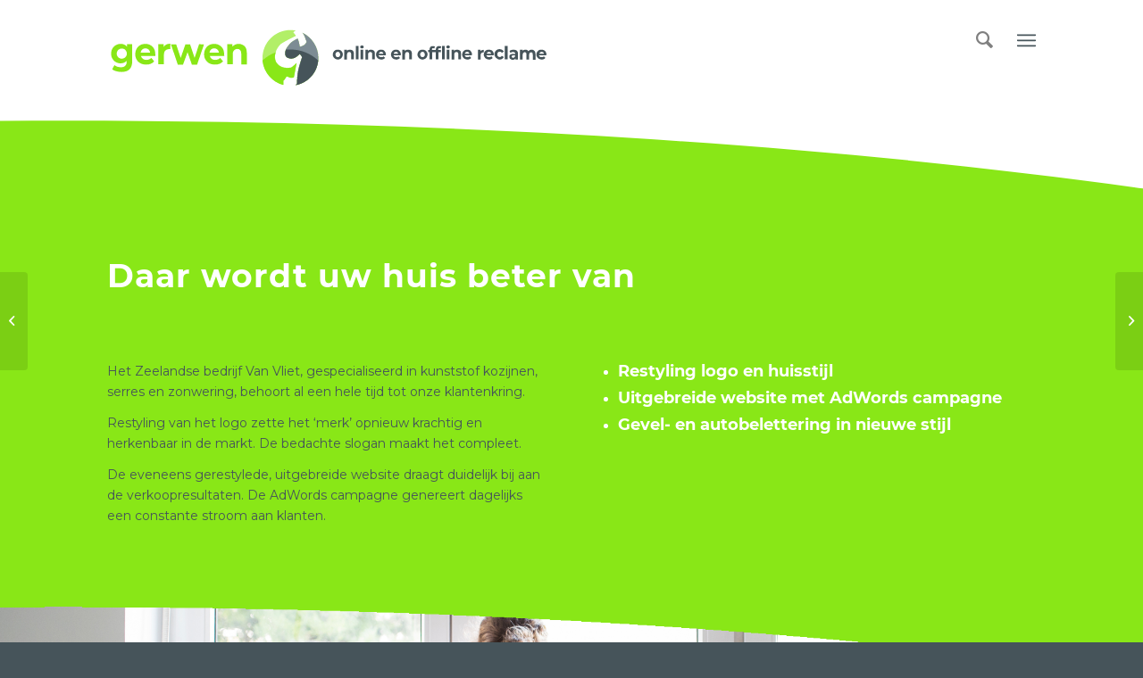

--- FILE ---
content_type: text/html; charset=UTF-8
request_url: https://gerwen.nl/site/daar-wordt-uw-huis-beter-van/
body_size: 27653
content:
<!DOCTYPE html>
<html lang="nl-NL" class="html_stretched responsive av-preloader-disabled  html_header_top html_logo_left html_main_nav_header html_menu_right html_large html_header_sticky_disabled html_header_shrinking_disabled html_mobile_menu_tablet html_header_searchicon html_content_align_center html_header_unstick_top_disabled html_header_stretch_disabled html_minimal_header html_burger_menu html_av-overlay-full html_av-submenu-noclone html_entry_id_152 av-cookies-no-cookie-consent av-no-preview av-default-lightbox html_burger_menu_active">
<head>
<meta charset="UTF-8" />
<meta name="robots" content="index, follow" />


<!-- mobile setting -->
<meta name="viewport" content="width=device-width, initial-scale=1">

<!-- Scripts/CSS and wp_head hook -->
<title>Daar wordt uw huis beter van &#8211; Gerwen | online en offline reclame</title>
<meta name='robots' content='max-image-preview:large' />
	<style>img:is([sizes="auto" i], [sizes^="auto," i]) { contain-intrinsic-size: 3000px 1500px }</style>
	<link rel='dns-prefetch' href='//www.googletagmanager.com' />
<link rel="alternate" type="application/rss+xml" title="Gerwen | online en offline reclame &raquo; feed" href="https://gerwen.nl/site/feed/" />
<link rel="alternate" type="application/rss+xml" title="Gerwen | online en offline reclame &raquo; reacties feed" href="https://gerwen.nl/site/comments/feed/" />
<link rel="alternate" type="application/rss+xml" title="Gerwen | online en offline reclame &raquo; Daar wordt uw huis beter van reacties feed" href="https://gerwen.nl/site/daar-wordt-uw-huis-beter-van/feed/" />

<!-- google webfont font replacement -->

			<script type='text/javascript'>

				(function() {

					/*	check if webfonts are disabled by user setting via cookie - or user must opt in.	*/
					var html = document.getElementsByTagName('html')[0];
					var cookie_check = html.className.indexOf('av-cookies-needs-opt-in') >= 0 || html.className.indexOf('av-cookies-can-opt-out') >= 0;
					var allow_continue = true;
					var silent_accept_cookie = html.className.indexOf('av-cookies-user-silent-accept') >= 0;

					if( cookie_check && ! silent_accept_cookie )
					{
						if( ! document.cookie.match(/aviaCookieConsent/) || html.className.indexOf('av-cookies-session-refused') >= 0 )
						{
							allow_continue = false;
						}
						else
						{
							if( ! document.cookie.match(/aviaPrivacyRefuseCookiesHideBar/) )
							{
								allow_continue = false;
							}
							else if( ! document.cookie.match(/aviaPrivacyEssentialCookiesEnabled/) )
							{
								allow_continue = false;
							}
							else if( document.cookie.match(/aviaPrivacyGoogleWebfontsDisabled/) )
							{
								allow_continue = false;
							}
						}
					}

					if( allow_continue )
					{
						var f = document.createElement('link');

						f.type 	= 'text/css';
						f.rel 	= 'stylesheet';
						f.href 	= 'https://fonts.googleapis.com/css?family=Montserrat&display=auto';
						f.id 	= 'avia-google-webfont';

						document.getElementsByTagName('head')[0].appendChild(f);
					}
				})();

			</script>
			<script type="text/javascript">
/* <![CDATA[ */
window._wpemojiSettings = {"baseUrl":"https:\/\/s.w.org\/images\/core\/emoji\/15.0.3\/72x72\/","ext":".png","svgUrl":"https:\/\/s.w.org\/images\/core\/emoji\/15.0.3\/svg\/","svgExt":".svg","source":{"concatemoji":"https:\/\/gerwen.nl\/site\/wp-includes\/js\/wp-emoji-release.min.js?ver=6.7.4"}};
/*! This file is auto-generated */
!function(i,n){var o,s,e;function c(e){try{var t={supportTests:e,timestamp:(new Date).valueOf()};sessionStorage.setItem(o,JSON.stringify(t))}catch(e){}}function p(e,t,n){e.clearRect(0,0,e.canvas.width,e.canvas.height),e.fillText(t,0,0);var t=new Uint32Array(e.getImageData(0,0,e.canvas.width,e.canvas.height).data),r=(e.clearRect(0,0,e.canvas.width,e.canvas.height),e.fillText(n,0,0),new Uint32Array(e.getImageData(0,0,e.canvas.width,e.canvas.height).data));return t.every(function(e,t){return e===r[t]})}function u(e,t,n){switch(t){case"flag":return n(e,"\ud83c\udff3\ufe0f\u200d\u26a7\ufe0f","\ud83c\udff3\ufe0f\u200b\u26a7\ufe0f")?!1:!n(e,"\ud83c\uddfa\ud83c\uddf3","\ud83c\uddfa\u200b\ud83c\uddf3")&&!n(e,"\ud83c\udff4\udb40\udc67\udb40\udc62\udb40\udc65\udb40\udc6e\udb40\udc67\udb40\udc7f","\ud83c\udff4\u200b\udb40\udc67\u200b\udb40\udc62\u200b\udb40\udc65\u200b\udb40\udc6e\u200b\udb40\udc67\u200b\udb40\udc7f");case"emoji":return!n(e,"\ud83d\udc26\u200d\u2b1b","\ud83d\udc26\u200b\u2b1b")}return!1}function f(e,t,n){var r="undefined"!=typeof WorkerGlobalScope&&self instanceof WorkerGlobalScope?new OffscreenCanvas(300,150):i.createElement("canvas"),a=r.getContext("2d",{willReadFrequently:!0}),o=(a.textBaseline="top",a.font="600 32px Arial",{});return e.forEach(function(e){o[e]=t(a,e,n)}),o}function t(e){var t=i.createElement("script");t.src=e,t.defer=!0,i.head.appendChild(t)}"undefined"!=typeof Promise&&(o="wpEmojiSettingsSupports",s=["flag","emoji"],n.supports={everything:!0,everythingExceptFlag:!0},e=new Promise(function(e){i.addEventListener("DOMContentLoaded",e,{once:!0})}),new Promise(function(t){var n=function(){try{var e=JSON.parse(sessionStorage.getItem(o));if("object"==typeof e&&"number"==typeof e.timestamp&&(new Date).valueOf()<e.timestamp+604800&&"object"==typeof e.supportTests)return e.supportTests}catch(e){}return null}();if(!n){if("undefined"!=typeof Worker&&"undefined"!=typeof OffscreenCanvas&&"undefined"!=typeof URL&&URL.createObjectURL&&"undefined"!=typeof Blob)try{var e="postMessage("+f.toString()+"("+[JSON.stringify(s),u.toString(),p.toString()].join(",")+"));",r=new Blob([e],{type:"text/javascript"}),a=new Worker(URL.createObjectURL(r),{name:"wpTestEmojiSupports"});return void(a.onmessage=function(e){c(n=e.data),a.terminate(),t(n)})}catch(e){}c(n=f(s,u,p))}t(n)}).then(function(e){for(var t in e)n.supports[t]=e[t],n.supports.everything=n.supports.everything&&n.supports[t],"flag"!==t&&(n.supports.everythingExceptFlag=n.supports.everythingExceptFlag&&n.supports[t]);n.supports.everythingExceptFlag=n.supports.everythingExceptFlag&&!n.supports.flag,n.DOMReady=!1,n.readyCallback=function(){n.DOMReady=!0}}).then(function(){return e}).then(function(){var e;n.supports.everything||(n.readyCallback(),(e=n.source||{}).concatemoji?t(e.concatemoji):e.wpemoji&&e.twemoji&&(t(e.twemoji),t(e.wpemoji)))}))}((window,document),window._wpemojiSettings);
/* ]]> */
</script>
<style id='wp-emoji-styles-inline-css' type='text/css'>

	img.wp-smiley, img.emoji {
		display: inline !important;
		border: none !important;
		box-shadow: none !important;
		height: 1em !important;
		width: 1em !important;
		margin: 0 0.07em !important;
		vertical-align: -0.1em !important;
		background: none !important;
		padding: 0 !important;
	}
</style>
<link rel='stylesheet' id='wp-block-library-css' href='https://gerwen.nl/site/wp-includes/css/dist/block-library/style.min.css?ver=6.7.4' type='text/css' media='all' />
<style id='global-styles-inline-css' type='text/css'>
:root{--wp--preset--aspect-ratio--square: 1;--wp--preset--aspect-ratio--4-3: 4/3;--wp--preset--aspect-ratio--3-4: 3/4;--wp--preset--aspect-ratio--3-2: 3/2;--wp--preset--aspect-ratio--2-3: 2/3;--wp--preset--aspect-ratio--16-9: 16/9;--wp--preset--aspect-ratio--9-16: 9/16;--wp--preset--color--black: #000000;--wp--preset--color--cyan-bluish-gray: #abb8c3;--wp--preset--color--white: #ffffff;--wp--preset--color--pale-pink: #f78da7;--wp--preset--color--vivid-red: #cf2e2e;--wp--preset--color--luminous-vivid-orange: #ff6900;--wp--preset--color--luminous-vivid-amber: #fcb900;--wp--preset--color--light-green-cyan: #7bdcb5;--wp--preset--color--vivid-green-cyan: #00d084;--wp--preset--color--pale-cyan-blue: #8ed1fc;--wp--preset--color--vivid-cyan-blue: #0693e3;--wp--preset--color--vivid-purple: #9b51e0;--wp--preset--color--metallic-red: #b02b2c;--wp--preset--color--maximum-yellow-red: #edae44;--wp--preset--color--yellow-sun: #eeee22;--wp--preset--color--palm-leaf: #83a846;--wp--preset--color--aero: #7bb0e7;--wp--preset--color--old-lavender: #745f7e;--wp--preset--color--steel-teal: #5f8789;--wp--preset--color--raspberry-pink: #d65799;--wp--preset--color--medium-turquoise: #4ecac2;--wp--preset--gradient--vivid-cyan-blue-to-vivid-purple: linear-gradient(135deg,rgba(6,147,227,1) 0%,rgb(155,81,224) 100%);--wp--preset--gradient--light-green-cyan-to-vivid-green-cyan: linear-gradient(135deg,rgb(122,220,180) 0%,rgb(0,208,130) 100%);--wp--preset--gradient--luminous-vivid-amber-to-luminous-vivid-orange: linear-gradient(135deg,rgba(252,185,0,1) 0%,rgba(255,105,0,1) 100%);--wp--preset--gradient--luminous-vivid-orange-to-vivid-red: linear-gradient(135deg,rgba(255,105,0,1) 0%,rgb(207,46,46) 100%);--wp--preset--gradient--very-light-gray-to-cyan-bluish-gray: linear-gradient(135deg,rgb(238,238,238) 0%,rgb(169,184,195) 100%);--wp--preset--gradient--cool-to-warm-spectrum: linear-gradient(135deg,rgb(74,234,220) 0%,rgb(151,120,209) 20%,rgb(207,42,186) 40%,rgb(238,44,130) 60%,rgb(251,105,98) 80%,rgb(254,248,76) 100%);--wp--preset--gradient--blush-light-purple: linear-gradient(135deg,rgb(255,206,236) 0%,rgb(152,150,240) 100%);--wp--preset--gradient--blush-bordeaux: linear-gradient(135deg,rgb(254,205,165) 0%,rgb(254,45,45) 50%,rgb(107,0,62) 100%);--wp--preset--gradient--luminous-dusk: linear-gradient(135deg,rgb(255,203,112) 0%,rgb(199,81,192) 50%,rgb(65,88,208) 100%);--wp--preset--gradient--pale-ocean: linear-gradient(135deg,rgb(255,245,203) 0%,rgb(182,227,212) 50%,rgb(51,167,181) 100%);--wp--preset--gradient--electric-grass: linear-gradient(135deg,rgb(202,248,128) 0%,rgb(113,206,126) 100%);--wp--preset--gradient--midnight: linear-gradient(135deg,rgb(2,3,129) 0%,rgb(40,116,252) 100%);--wp--preset--font-size--small: 1rem;--wp--preset--font-size--medium: 1.125rem;--wp--preset--font-size--large: 1.75rem;--wp--preset--font-size--x-large: clamp(1.75rem, 3vw, 2.25rem);--wp--preset--spacing--20: 0.44rem;--wp--preset--spacing--30: 0.67rem;--wp--preset--spacing--40: 1rem;--wp--preset--spacing--50: 1.5rem;--wp--preset--spacing--60: 2.25rem;--wp--preset--spacing--70: 3.38rem;--wp--preset--spacing--80: 5.06rem;--wp--preset--shadow--natural: 6px 6px 9px rgba(0, 0, 0, 0.2);--wp--preset--shadow--deep: 12px 12px 50px rgba(0, 0, 0, 0.4);--wp--preset--shadow--sharp: 6px 6px 0px rgba(0, 0, 0, 0.2);--wp--preset--shadow--outlined: 6px 6px 0px -3px rgba(255, 255, 255, 1), 6px 6px rgba(0, 0, 0, 1);--wp--preset--shadow--crisp: 6px 6px 0px rgba(0, 0, 0, 1);}:root { --wp--style--global--content-size: 800px;--wp--style--global--wide-size: 1130px; }:where(body) { margin: 0; }.wp-site-blocks > .alignleft { float: left; margin-right: 2em; }.wp-site-blocks > .alignright { float: right; margin-left: 2em; }.wp-site-blocks > .aligncenter { justify-content: center; margin-left: auto; margin-right: auto; }:where(.is-layout-flex){gap: 0.5em;}:where(.is-layout-grid){gap: 0.5em;}.is-layout-flow > .alignleft{float: left;margin-inline-start: 0;margin-inline-end: 2em;}.is-layout-flow > .alignright{float: right;margin-inline-start: 2em;margin-inline-end: 0;}.is-layout-flow > .aligncenter{margin-left: auto !important;margin-right: auto !important;}.is-layout-constrained > .alignleft{float: left;margin-inline-start: 0;margin-inline-end: 2em;}.is-layout-constrained > .alignright{float: right;margin-inline-start: 2em;margin-inline-end: 0;}.is-layout-constrained > .aligncenter{margin-left: auto !important;margin-right: auto !important;}.is-layout-constrained > :where(:not(.alignleft):not(.alignright):not(.alignfull)){max-width: var(--wp--style--global--content-size);margin-left: auto !important;margin-right: auto !important;}.is-layout-constrained > .alignwide{max-width: var(--wp--style--global--wide-size);}body .is-layout-flex{display: flex;}.is-layout-flex{flex-wrap: wrap;align-items: center;}.is-layout-flex > :is(*, div){margin: 0;}body .is-layout-grid{display: grid;}.is-layout-grid > :is(*, div){margin: 0;}body{padding-top: 0px;padding-right: 0px;padding-bottom: 0px;padding-left: 0px;}a:where(:not(.wp-element-button)){text-decoration: underline;}:root :where(.wp-element-button, .wp-block-button__link){background-color: #32373c;border-width: 0;color: #fff;font-family: inherit;font-size: inherit;line-height: inherit;padding: calc(0.667em + 2px) calc(1.333em + 2px);text-decoration: none;}.has-black-color{color: var(--wp--preset--color--black) !important;}.has-cyan-bluish-gray-color{color: var(--wp--preset--color--cyan-bluish-gray) !important;}.has-white-color{color: var(--wp--preset--color--white) !important;}.has-pale-pink-color{color: var(--wp--preset--color--pale-pink) !important;}.has-vivid-red-color{color: var(--wp--preset--color--vivid-red) !important;}.has-luminous-vivid-orange-color{color: var(--wp--preset--color--luminous-vivid-orange) !important;}.has-luminous-vivid-amber-color{color: var(--wp--preset--color--luminous-vivid-amber) !important;}.has-light-green-cyan-color{color: var(--wp--preset--color--light-green-cyan) !important;}.has-vivid-green-cyan-color{color: var(--wp--preset--color--vivid-green-cyan) !important;}.has-pale-cyan-blue-color{color: var(--wp--preset--color--pale-cyan-blue) !important;}.has-vivid-cyan-blue-color{color: var(--wp--preset--color--vivid-cyan-blue) !important;}.has-vivid-purple-color{color: var(--wp--preset--color--vivid-purple) !important;}.has-metallic-red-color{color: var(--wp--preset--color--metallic-red) !important;}.has-maximum-yellow-red-color{color: var(--wp--preset--color--maximum-yellow-red) !important;}.has-yellow-sun-color{color: var(--wp--preset--color--yellow-sun) !important;}.has-palm-leaf-color{color: var(--wp--preset--color--palm-leaf) !important;}.has-aero-color{color: var(--wp--preset--color--aero) !important;}.has-old-lavender-color{color: var(--wp--preset--color--old-lavender) !important;}.has-steel-teal-color{color: var(--wp--preset--color--steel-teal) !important;}.has-raspberry-pink-color{color: var(--wp--preset--color--raspberry-pink) !important;}.has-medium-turquoise-color{color: var(--wp--preset--color--medium-turquoise) !important;}.has-black-background-color{background-color: var(--wp--preset--color--black) !important;}.has-cyan-bluish-gray-background-color{background-color: var(--wp--preset--color--cyan-bluish-gray) !important;}.has-white-background-color{background-color: var(--wp--preset--color--white) !important;}.has-pale-pink-background-color{background-color: var(--wp--preset--color--pale-pink) !important;}.has-vivid-red-background-color{background-color: var(--wp--preset--color--vivid-red) !important;}.has-luminous-vivid-orange-background-color{background-color: var(--wp--preset--color--luminous-vivid-orange) !important;}.has-luminous-vivid-amber-background-color{background-color: var(--wp--preset--color--luminous-vivid-amber) !important;}.has-light-green-cyan-background-color{background-color: var(--wp--preset--color--light-green-cyan) !important;}.has-vivid-green-cyan-background-color{background-color: var(--wp--preset--color--vivid-green-cyan) !important;}.has-pale-cyan-blue-background-color{background-color: var(--wp--preset--color--pale-cyan-blue) !important;}.has-vivid-cyan-blue-background-color{background-color: var(--wp--preset--color--vivid-cyan-blue) !important;}.has-vivid-purple-background-color{background-color: var(--wp--preset--color--vivid-purple) !important;}.has-metallic-red-background-color{background-color: var(--wp--preset--color--metallic-red) !important;}.has-maximum-yellow-red-background-color{background-color: var(--wp--preset--color--maximum-yellow-red) !important;}.has-yellow-sun-background-color{background-color: var(--wp--preset--color--yellow-sun) !important;}.has-palm-leaf-background-color{background-color: var(--wp--preset--color--palm-leaf) !important;}.has-aero-background-color{background-color: var(--wp--preset--color--aero) !important;}.has-old-lavender-background-color{background-color: var(--wp--preset--color--old-lavender) !important;}.has-steel-teal-background-color{background-color: var(--wp--preset--color--steel-teal) !important;}.has-raspberry-pink-background-color{background-color: var(--wp--preset--color--raspberry-pink) !important;}.has-medium-turquoise-background-color{background-color: var(--wp--preset--color--medium-turquoise) !important;}.has-black-border-color{border-color: var(--wp--preset--color--black) !important;}.has-cyan-bluish-gray-border-color{border-color: var(--wp--preset--color--cyan-bluish-gray) !important;}.has-white-border-color{border-color: var(--wp--preset--color--white) !important;}.has-pale-pink-border-color{border-color: var(--wp--preset--color--pale-pink) !important;}.has-vivid-red-border-color{border-color: var(--wp--preset--color--vivid-red) !important;}.has-luminous-vivid-orange-border-color{border-color: var(--wp--preset--color--luminous-vivid-orange) !important;}.has-luminous-vivid-amber-border-color{border-color: var(--wp--preset--color--luminous-vivid-amber) !important;}.has-light-green-cyan-border-color{border-color: var(--wp--preset--color--light-green-cyan) !important;}.has-vivid-green-cyan-border-color{border-color: var(--wp--preset--color--vivid-green-cyan) !important;}.has-pale-cyan-blue-border-color{border-color: var(--wp--preset--color--pale-cyan-blue) !important;}.has-vivid-cyan-blue-border-color{border-color: var(--wp--preset--color--vivid-cyan-blue) !important;}.has-vivid-purple-border-color{border-color: var(--wp--preset--color--vivid-purple) !important;}.has-metallic-red-border-color{border-color: var(--wp--preset--color--metallic-red) !important;}.has-maximum-yellow-red-border-color{border-color: var(--wp--preset--color--maximum-yellow-red) !important;}.has-yellow-sun-border-color{border-color: var(--wp--preset--color--yellow-sun) !important;}.has-palm-leaf-border-color{border-color: var(--wp--preset--color--palm-leaf) !important;}.has-aero-border-color{border-color: var(--wp--preset--color--aero) !important;}.has-old-lavender-border-color{border-color: var(--wp--preset--color--old-lavender) !important;}.has-steel-teal-border-color{border-color: var(--wp--preset--color--steel-teal) !important;}.has-raspberry-pink-border-color{border-color: var(--wp--preset--color--raspberry-pink) !important;}.has-medium-turquoise-border-color{border-color: var(--wp--preset--color--medium-turquoise) !important;}.has-vivid-cyan-blue-to-vivid-purple-gradient-background{background: var(--wp--preset--gradient--vivid-cyan-blue-to-vivid-purple) !important;}.has-light-green-cyan-to-vivid-green-cyan-gradient-background{background: var(--wp--preset--gradient--light-green-cyan-to-vivid-green-cyan) !important;}.has-luminous-vivid-amber-to-luminous-vivid-orange-gradient-background{background: var(--wp--preset--gradient--luminous-vivid-amber-to-luminous-vivid-orange) !important;}.has-luminous-vivid-orange-to-vivid-red-gradient-background{background: var(--wp--preset--gradient--luminous-vivid-orange-to-vivid-red) !important;}.has-very-light-gray-to-cyan-bluish-gray-gradient-background{background: var(--wp--preset--gradient--very-light-gray-to-cyan-bluish-gray) !important;}.has-cool-to-warm-spectrum-gradient-background{background: var(--wp--preset--gradient--cool-to-warm-spectrum) !important;}.has-blush-light-purple-gradient-background{background: var(--wp--preset--gradient--blush-light-purple) !important;}.has-blush-bordeaux-gradient-background{background: var(--wp--preset--gradient--blush-bordeaux) !important;}.has-luminous-dusk-gradient-background{background: var(--wp--preset--gradient--luminous-dusk) !important;}.has-pale-ocean-gradient-background{background: var(--wp--preset--gradient--pale-ocean) !important;}.has-electric-grass-gradient-background{background: var(--wp--preset--gradient--electric-grass) !important;}.has-midnight-gradient-background{background: var(--wp--preset--gradient--midnight) !important;}.has-small-font-size{font-size: var(--wp--preset--font-size--small) !important;}.has-medium-font-size{font-size: var(--wp--preset--font-size--medium) !important;}.has-large-font-size{font-size: var(--wp--preset--font-size--large) !important;}.has-x-large-font-size{font-size: var(--wp--preset--font-size--x-large) !important;}
:where(.wp-block-post-template.is-layout-flex){gap: 1.25em;}:where(.wp-block-post-template.is-layout-grid){gap: 1.25em;}
:where(.wp-block-columns.is-layout-flex){gap: 2em;}:where(.wp-block-columns.is-layout-grid){gap: 2em;}
:root :where(.wp-block-pullquote){font-size: 1.5em;line-height: 1.6;}
</style>
<link rel='stylesheet' id='avia-merged-styles-css' href='https://gerwen.nl/site/wp-content/uploads/dynamic_avia/avia-merged-styles-511dd7a32be4bab6e3e9757c79897916---6965b213434c7.css' type='text/css' media='all' />
<link rel='stylesheet' id='avia-single-post-152-css' href='https://gerwen.nl/site/wp-content/uploads/dynamic_avia/avia_posts_css/post-152.css?ver=ver-1768279844' type='text/css' media='all' />
<link rel='stylesheet' id='avia-single-post-168-css' href='https://gerwen.nl/site/wp-content/uploads/dynamic_avia/avia_posts_css/post-168.css?ver=ver-1768272403' type='text/css' media='all' />
<script type="text/javascript" src="https://gerwen.nl/site/wp-includes/js/jquery/jquery.min.js?ver=3.7.1" id="jquery-core-js"></script>
<script type="text/javascript" src="https://gerwen.nl/site/wp-includes/js/jquery/jquery-migrate.min.js?ver=3.4.1" id="jquery-migrate-js"></script>

<!-- Google tag (gtag.js) snippet toegevoegd door Site Kit -->
<!-- Google Analytics snippet toegevoegd door Site Kit -->
<script type="text/javascript" src="https://www.googletagmanager.com/gtag/js?id=GT-PZ6C5L2" id="google_gtagjs-js" async></script>
<script type="text/javascript" id="google_gtagjs-js-after">
/* <![CDATA[ */
window.dataLayer = window.dataLayer || [];function gtag(){dataLayer.push(arguments);}
gtag("set","linker",{"domains":["gerwen.nl"]});
gtag("js", new Date());
gtag("set", "developer_id.dZTNiMT", true);
gtag("config", "GT-PZ6C5L2");
/* ]]> */
</script>
<script type="text/javascript" src="https://gerwen.nl/site/wp-content/uploads/dynamic_avia/avia-head-scripts-005aa89078d07f4da73801dad71d553e---6965b21358d09.js" id="avia-head-scripts-js"></script>
<link rel="https://api.w.org/" href="https://gerwen.nl/site/wp-json/" /><link rel="alternate" title="JSON" type="application/json" href="https://gerwen.nl/site/wp-json/wp/v2/posts/152" /><link rel="EditURI" type="application/rsd+xml" title="RSD" href="https://gerwen.nl/site/xmlrpc.php?rsd" />
<meta name="generator" content="WordPress 6.7.4" />
<link rel="canonical" href="https://gerwen.nl/site/daar-wordt-uw-huis-beter-van/" />
<link rel='shortlink' href='https://gerwen.nl/site/?p=152' />
<link rel="alternate" title="oEmbed (JSON)" type="application/json+oembed" href="https://gerwen.nl/site/wp-json/oembed/1.0/embed?url=https%3A%2F%2Fgerwen.nl%2Fsite%2Fdaar-wordt-uw-huis-beter-van%2F" />
<link rel="alternate" title="oEmbed (XML)" type="text/xml+oembed" href="https://gerwen.nl/site/wp-json/oembed/1.0/embed?url=https%3A%2F%2Fgerwen.nl%2Fsite%2Fdaar-wordt-uw-huis-beter-van%2F&#038;format=xml" />
<meta name="generator" content="Site Kit by Google 1.170.0" /><link rel="profile" href="https://gmpg.org/xfn/11" />
<link rel="alternate" type="application/rss+xml" title="Gerwen | online en offline reclame RSS2 Feed" href="https://gerwen.nl/site/feed/" />
<link rel="pingback" href="https://gerwen.nl/site/xmlrpc.php" />
<!--[if lt IE 9]><script src="https://gerwen.nl/site/wp-content/themes/enfold/js/html5shiv.js"></script><![endif]-->
<link rel="icon" href="https://gerwen.nl/site/wp-content/uploads/2020/08/gerwen-logo-cirkel-300x297.png" type="image/png">
<meta name="google-site-verification" content="vzpY8KTtxqq8xdmg4JOyPewYK5TxRWWcruPKeS_JzQM"><link rel="preconnect" href="//code.tidio.co">
<!-- To speed up the rendering and to display the site as fast as possible to the user we include some styles and scripts for above the fold content inline -->
<style type="text/css" media="screen">.ls-container,.ls-wp-container{visibility:hidden;position:relative;max-width:100%;user-select:none;-ms-user-select:none;-moz-user-select:none;-webkit-user-select:none} .ls-inner{position:relative;width:100%;height:100%;background-position:center center;z-index:30} .ls-wp-fullwidth-container{width:100%;position:relative} .ls-wp-fullwidth-helper{position:absolute} ls-scene-wrapper{width:100%;margin:0 auto;display:block !important;position:relative !important} ls-scene-wrapper .ls-container{position:sticky !important;top:0} ls-silent-wrapper{width:100vw;height:100vh;z-index:-1 !important;visibility:hidden !important;opacity:0 !important;pointer-events:none !important;position:fixed !important;left:-200vw;top:-200vh} ls-scene-wrapper[data-disabled-scene]{height:auto !important} .ls-slide-bgcolor,.ls-slide-backgrounds,.ls-slide-effects,.ls-background-videos,.ls-bg-video-overlay{-o-transform:translateZ(0);-ms-transform:translateZ(0);-moz-transform:translateZ(0);-webkit-transform:translateZ(0);transform:translateZ(0)} .ls-layers,.ls-slide-bgcolor,.ls-slide-backgrounds,.ls-slide-effects,.ls-background-videos,.ls-bg-video-overlay{width:100%;height:100%;position:absolute;left:0;top:0;overflow:hidden} .ls-text-layer .ls-ch .ls-grad-bg-overflow{display:block;position:absolute;width:100%;height:100%;z-index:-1} .ls-wrapper{padding:0 !important;visibility:visible !important;border:0 !important;z-index:1} .ls-wrapper.ls-fix-textnodes .ls-ln,.ls-wrapper.ls-fix-textnodes .ls-wd{position:static !important;transform:none !important} .ls-wrapper .ls-ln{white-space:nowrap} .ls-layer.ls-has-chars .ls-wd{position:static !important} .ls-layer.ls-has-chars .ls-ch{position:relative !important} .ls-layer.ls-has-words .ls-wd{position:relative !important} .ls-layer.ls-has-lines .ls-ln{position:relative !important} .ls-layer .ls-ch,.ls-layer .ls-wd,.ls-layer .ls-ln{text-decoration:inherit} .ls-layer[data-ls-text-animating-in][data-ls-mask-text-in] .ls-ch,.ls-layer[data-ls-text-animating-in][data-ls-mask-text-in] .ls-wd,.ls-layer[data-ls-text-animating-in][data-ls-mask-text-in] .ls-ln,.ls-layer[data-ls-text-animating-out][data-ls-mask-text-out] .ls-ch,.ls-layer[data-ls-text-animating-out][data-ls-mask-text-out] .ls-wd,.ls-layer[data-ls-text-animating-out][data-ls-mask-text-out] .ls-ln{clip-path:polygon(0 0,100% 0,100% 100%,0 100%)} .ls-textnode-dummy{display:inline-block !important;visibility:hidden !important;pointer-events:none !important} .ls-textnode-bgclip-wrap{left:0;top:0;position:absolute;background-clip:text;-webkit-background-clip:text;text-fill-color:transparent;-webkit-text-fill-color:transparent;text-align:left !important;pointer-events:none !important} .ls-textnode{color:transparent;text-fill-color:transparent;-webkit-text-fill-color:transparent} .ls-wrapper.ls-force-display-block{display:block !important} .ls-wrapper.ls-force-visibility-hidden{visibility:hidden !important} .ls-wrapper.ls-force-left-0{left:0 !important} .ls-wrapper.ls-force-width-auto{width:auto !important} .ls-force-height-auto{height:auto !important} .ls-wrapper.ls-force-full-size{width:100% !important;height:100% !important} .ls-layer.ls-force-no-transform,.ls-wrapper.ls-force-no-transform{transform:none !important} .ls-force-no-transform .ls-ln,.ls-force-no-transform .ls-wd,.ls-force-no-transform .ls-ch{transform:none !important} .ls-background-videos{z-index:1} .ls-bg-video-overlay{z-index:21;background-repeat:repeat;background-position:center center} .ls-slide-backgrounds{z-index:2} .ls-slide-effects{z-index:4} .ls-slide-bgcolor{z-index:1} .ls-layers{z-index:35} .ls-z,.ls-parallax,.ls-in-out,.ls-scroll,.ls-scroll-transform,.ls-loop,.ls-clip{position:absolute !important;width:100%;height:100%;top:0;left:0} .ls-clip,.ls-m-layers-clip{clip-path:polygon(0% 0%,100% 0%,100% 100%,0% 100%)} .ls-layers-clip{clip:rect( 0px,var( --sw ),var( --sh ),0px )} .ls-z{width:100% !important;height:100% !important;top:0 !important;left:0 !important;bottom:auto !important;right:auto !important;display:block !important;overflow:visible !important;pointer-events:none !important} .ls-z.ls-wrapper.ls-pinned{position:fixed !important} .ls-slide-backgrounds .ls-wrapper.ls-z{overflow:hidden !important} .ls-inner-wrapper{pointer-events:auto} .ls-inner-wrapper *{pointer-events:inherit} .ls-in-out{display:none} .ls-loop,.ls-clip{display:block !important} .ls-parallax,.ls-in-out,.ls-scroll,.ls-scroll-transform,.ls-loop,.ls-z{background:none !important} .ls-bg-wrap,.ls-loop{margin:0 !important} .ls-wrapper > .ls-layer,.ls-wrapper > a > .ls-layer .ls-wrapper > .ls-bg{line-height:normal;white-space:nowrap;word-wrap:normal;margin-right:0 !important;margin-bottom:0 !important} .ls-wrapper > .ls-layer,.ls-wrapper > a > .ls-layer{position:static !important;display:block !important;transform:translateZ(0)} .ls-bg-wrap,.ls-bg-outer{width:100%;height:100%;position:absolute;left:0;top:0} .ls-bg-wrap{display:none} .ls-bg-outer{overflow:hidden !important} .ls-wrapper > a.ls-layer-link{cursor:pointer !important;display:block !important;position:absolute !important;left:0 !important;top:0 !important;width:100% !important;height:100% !important;z-index:10;-o-transform:translateZ(100px);-ms-transform:translateZ(100px);-moz-transform:translateZ(100px);-webkit-transform:translateZ(100px);transform:translateZ(100px);background:url([data-uri]) !important} .ls-l[data-prefix]:before,.ls-layer[data-prefix]:before{position:relative;display:inline-block;content:attr(data-prefix)} .ls-l[data-suffix]:after,.ls-layer[data-suffix]:after{position:relative;display:inline-block;content:attr(data-suffix)} .ls-l[data-prefix]:before,.ls-layer[data-prefix]:before,.ls-l[data-suffix]:after,.ls-layer[data-suffix]:after{color:var( --ls-affix-color,currentColor );transform:translateY( var( --ls-affix-va,0em ) );font-size:var( --ls-affix-fs,1em );font-family:var( --ls-affix-ff,inherit );font-weight:var( --ls-affix-fw,inherit )} .ls-l[data-prefix]:before,.ls-layer[data-prefix]:before,.ls-l[data-suffix]:after,.ls-layer[data-suffix]:after{display:var( --ls-affix-nl,inline-block )} .ls-l[data-prefix].ls-affix-float:before,.ls-layer[data-prefix].ls-affix-float:before,.ls-l[data-suffix].ls-affix-float:after,.ls-layer[data-suffix].ls-affix-float:after{position:absolute;left:50%;top:50%;transform:translate( calc( -50% + var( --ls-affix-ha,0em ) ) ,calc( -50% + var( --ls-affix-va,0em ) ) )} .ls-l[data-prefix]:before,.ls-layer[data-prefix]:before{margin-right:var( --ls-affix-ha,0em )} .ls-l[data-suffix]:after,.ls-layer[data-suffix]:after{margin-left:var( --ls-affix-ha,0em )} .ls-gui-element{z-index:40;text-decoration:none !important} .ls-loading-container{position:absolute !important;display:none;left:50% !important;top:50% !important} .ls-loading-indicator{margin:0 auto} .ls-media-unmute{visibility:hidden;position:absolute;left:16px;top:16px;width:30px;height:30px;cursor:pointer;opacity:.65} .ls-media-unmute-active{visibility:visible} .ls-media-unmute-bg{position:absolute;left:0;top:0;right:0;bottom:0;border-radius:30px;border:0 solid white;transform:scale(0.1);background:rgba(0,0,0,.25);box-shadow:0 3px 10px rgba(0,0,0,.2)} .ls-icon-muted,.ls-icon-unmuted{position:absolute;left:0;top:0;width:100%;height:100%;background-repeat:no-repeat;background-position:center;background-size:20px;transform:scale(0.1)} .ls-media-unmute-active .ls-media-unmute-bg{border:2px solid white} .ls-media-unmute-active .ls-icon-muted,.ls-media-unmute-active .ls-icon-unmuted,.ls-media-unmute-active .ls-media-unmute-bg{transform:scale(1) !important} .ls-icon-muted{background-image:url('https://gerwen.nl/site/wp-content/themes/enfold/config-layerslider/LayerSlider/assets/static/layerslider/img/icon-muted-white.png');opacity:1} .ls-icon-unmuted{background-image:url('https://gerwen.nl/site/wp-content/themes/enfold/config-layerslider/LayerSlider/assets/static/layerslider/img/icon-unmuted-white.png');opacity:0} .ls-media-unmute:hover{opacity:1} .ls-media-unmute:hover .ls-icon-muted{opacity:0} .ls-media-unmute:hover .ls-icon-unmuted{opacity:1} .ls-media-unmute-bg,.ls-icon-unmuted,.ls-media-unmute,.ls-icon-muted{transition:all .3s ease-in-out !important} .ls-bottom-slidebuttons{text-align:left} .ls-bottom-nav-wrapper,.ls-below-thumbnails{height:0;position:relative;text-align:center;margin:0 auto} .ls-below-thumbnails{display:none} .ls-bottom-nav-wrapper a,.ls-nav-prev,.ls-nav-next{outline:none} .ls-bottom-slidebuttons{position:relative} .ls-bottom-slidebuttons,.ls-nav-start,.ls-nav-stop,.ls-nav-sides{position:relative} .ls-nothumb{text-align:center !important} .ls-link,.ls-link:hover{position:absolute !important;width:100% !important;height:100% !important;left:0 !important;top:0 !important} .ls-link{display:none} .ls-link-on-top{z-index:999999 !important} .ls-link,.ls-wrapper > a > *{background-image:url('[data-uri]')} .ls-bottom-nav-wrapper,.ls-thumbnail-wrapper,.ls-nav-prev,.ls-nav-next{visibility:hidden} .ls-bar-timer{position:absolute;width:0;height:2px;background:white;border-bottom:2px solid #555;opacity:.55;top:0} .ls-circle-timer{width:16px;height:16px;position:absolute;right:10px;top:10px;opacity:.65;display:none} .ls-container .ls-circle-timer,.ls-container .ls-circle-timer *{box-sizing:border-box !important} .ls-ct-half{border:4px solid white} .ls-ct-left,.ls-ct-right{width:50%;height:100%;overflow:hidden} .ls-ct-left,.ls-ct-right{position:absolute} .ls-ct-left{left:0} .ls-ct-right{left:50%} .ls-ct-rotate{width:200%;height:100%;position:absolute;top:0} .ls-ct-left .ls-ct-rotate,.ls-ct-right .ls-ct-hider,.ls-ct-right .ls-ct-half{left:0} .ls-ct-right .ls-ct-rotate,.ls-ct-left .ls-ct-hider,.ls-ct-left .ls-ct-half{right:0} .ls-ct-hider,.ls-ct-half{position:absolute;top:0} .ls-ct-hider{width:50%;height:100%;overflow:hidden} .ls-ct-half{width:200%;height:100%} .ls-ct-center{width:100%;height:100%;left:0;top:0;position:absolute;border:4px solid black;opacity:0.2} .ls-ct-half,.ls-ct-center{border-radius:100px;-moz-border-radius:100px;-webkit-border-radius:100px} .ls-slidebar-container{margin:10px auto} .ls-slidebar-container,.ls-slidebar{position:relative} .ls-progressbar,.ls-slidebar-slider-container{position:absolute;left:0;top:0} .ls-progressbar{width:0;height:100%;z-index:1} .ls-slidebar-slider-container{z-index:2} .ls-slidebar-slider{position:static !important;cursor:pointer} .ls-slidebar{height:10px;background-color:#ddd} .ls-slidebar,.ls-progressbar{border-radius:10px} .ls-progressbar{background-color:#bbb} .ls-slidebar-slider-container{top:50%} .ls-slidebar-slider{width:20px;height:20px;border-radius:20px;background-color:#999} .ls-slidebar-light .ls-slidebar{height:8px;background-color:white;border:1px solid #ddd;border-top:1px solid #ccc} .ls-slidebar-light .ls-slidebar,.ls-slidebar-light .ls-progressbar{border-radius:10px} .ls-slidebar-light .ls-progressbar{background-color:#eee} .ls-slidebar-light .ls-slidebar-slider-container{top:50%} .ls-slidebar-light .ls-slidebar-slider{width:18px;height:18px;border-radius:20px;background-color:#eee;border:1px solid #bbb;border-top:1px solid #ccc;border-bottom:1px solid #999} .ls-tn{display:none !important} .ls-thumbnail-hover{display:none;position:absolute;left:0} .ls-thumbnail-hover-inner{width:100%;height:100%;position:absolute;left:0;top:0;display:none} .ls-thumbnail-hover-bg{position:absolute;width:100%;height:100%;left:0;top:0} .ls-thumbnail-hover-img{position:absolute;overflow:hidden} .ls-thumbnail-hover img{max-width:none !important;position:absolute;display:inline-block;visibility:visible !important;left:50%;top:0} .ls-thumbnail-hover span{left:50%;top:100%;width:0;height:0;display:block;position:absolute;border-left-color:transparent !important;border-right-color:transparent !important;border-bottom-color:transparent !important} .ls-thumbnail-wrapper{position:relative;width:100%;margin:0 auto} .ls-thumbnail-wrapper.ls-thumbnail-fill a img{width:100%} .ls-thumbnail{position:relative;margin:0 auto} .ls-thumbnail-inner,.ls-thumbnail-slide-container{width:100%} .ls-thumbnail-slide-container{overflow:hidden !important;position:relative} .ls-thumbnail-slide{text-align:center;white-space:nowrap;float:left;position:relative} .ls-thumbnail-slide a{overflow:hidden;display:inline-block;width:0;height:0;position:relative} .ls-thumbnail-slide img{max-width:none !important;max-height:100% !important;height:100%;visibility:visible !important;background-position:center !important} .ls-touchscroll{overflow-x:auto !important} .ls-shadow{display:none;position:absolute;z-index:10 !important;top:100%;width:100%;left:0;overflow:hidden !important;visibility:hidden} .ls-shadow img{width:100% !important;height:auto !important;position:absolute !important;left:0 !important;bottom:0 !important} .ls-media-layer{overflow:hidden} .ls-vpcontainer,.ls-videopreview{width :100%;height :100%;position :absolute;left :0;top :0;cursor :pointer} .ls-videopreview{background-size:cover;background-position:center center} .ls-videopreview{z-index:1} .ls-playvideo{position:absolute;left:50%;top:50%;cursor:pointer;z-index:2} .ls-autoplay .ls-playvideo,.ls-instant-autoplay .ls-playvideo{display:none !important} .ls-forcehide{display:none !important} .ls-yourlogo{position:absolute;z-index:50} .ls-slide-transition-wrapper{width:100%;height:100%;position:absolute;left:0;top:0;z-index:3} .ls-slide-transition-wrapper,.ls-slide-transition-wrapper *{text-align:left !important} .ls-slide-transition-tile{position:relative;float:left} .ls-slide-transition-tile img{visibility:visible;margin:0 !important} .ls-curtiles{overflow:hidden} .ls-curtiles,.ls-nexttiles{position:absolute;width:100%;height:100%;left:0;top:0} .ls-curtile,.ls-nexttile{overflow:hidden;width:100% !important;height:100% !important;-o-transform:translateZ(0);-ms-transform:translateZ(0);-moz-transform:translateZ(0);-webkit-transform:translateZ(0);transform:translateZ(0)} .ls-nexttile{display:none} .ls-3d-container{position:relative;overflow:visible !important;-ms-perspective:none !important;-moz-perspective:none !important;-webkit-perspective:none !important;perspective:none !important} .ls-3d-box{position:absolute} .ls-3d-box > div{overflow:hidden;margin:0;padding:0;position:absolute;background-color:#888} .ls-3d-box .ls-3d-top,.ls-3d-box .ls-3d-bottom{background-color:#555} .ls-slide-transition-wrapper,.ls-slide-transition-tile{-ms-perspective:1500px;-moz-perspective:1500px;-webkit-perspective:1500px;perspective:1500px} .ls-slide-transition-tile,.ls-3d-box,.ls-curtiles,.ls-nexttiles{-ms-transform-style:preserve-3d;-moz-transform-style:preserve-3d;-webkit-transform-style:preserve-3d;transform-style:preserve-3d} .ls-curtile,.ls-nexttile,.ls-3d-box{-ms-backface-visibility:hidden;-moz-backface-visibility:hidden;-webkit-backface-visibility:hidden;backface-visibility:hidden} html body .ls-container.ls-wp-container.ls-fullsize:not(.ls-hidden),html body .ls-container.ls-wp-container.ls-fullwidth:not(.ls-hidden),html body .ls-container.ls-wp-container.ls-responsive:not(.ls-hidden),html body .ls-container.ls-wp-container.ls-fixedsize:not(.ls-hidden),#ls-global .ls-container.ls-wp-container.ls-fullsize:not(.ls-hidden),#ls-global .ls-container.ls-wp-container.ls-fullwidth:not(.ls-hidden),#ls-global .ls-container.ls-wp-container.ls-responsive:not(.ls-hidden),#ls-global .ls-container.ls-wp-container.ls-fixedsize:not(.ls-hidden){max-width:100%} html body .ls-container.ls-hidden,#ls-global .ls-container.ls-hidden{width:0px !important;height:0px !important;position:absolute;left:-5000px;top:-5000px;z-index:-1;overflow:hidden !important;visibility:hidden !important;display:block !important} .ls-selectable{user-select:text;-ms-user-select:text;-moz-user-select:text;-webkit-user-select:text} .ls-unselectable{user-select:none;-ms-user-select:none;-moz-user-select:none;-webkit-user-select:none} .ls-visible{overflow:visible !important;clip:auto !important;clip-path:none !important} .ls-unselectable{user-select:none;-o-user-select:none;-ms-user-select:none;-moz-user-select:none;-webkit-user-select:none} .ls-overflow-hidden{overflow:hidden} .ls-overflowx-hidden{overflow-x:hidden} html body .ls-overflow-visible,html#ls-global .ls-overflow-visible,body#ls-global .ls-overflow-visible,#ls-global .ls-overflow-visible,.ls-overflow-visible{overflow:visible !important} .ls-overflowy-hidden{overflow-y:hidden} .ls-slide{display:block !important;visibility:hidden !important;position:absolute !important;overflow:hidden;top:0 !important;left:0 !important;bottom:auto !important;right:auto !important;background:none;border:none !important;margin:0 !important;padding:0 !important} .ls-slide > .ls-layer,.ls-slide > .ls-l,.ls-slide > .ls-bg,.ls-slide > a > .ls-layer,.ls-slide > a > .ls-l,.ls-slide > a > .ls-bg{position:absolute !important;white-space:nowrap} .ls-fullscreen{margin:0 !important;padding:0 !important;width:auto !important;height:auto !important} .ls-fullscreen .ls-container{background-color:black;margin:0 auto !important} .ls-fullscreen .ls-fullscreen-wrapper{width:100% !important;height:100% !important;margin:0 !important;padding:0 !important;border:0 !important;background-color:black;overflow:hidden !important;position:relative !important} .ls-fullscreen .ls-fullscreen-wrapper .ls-container,.ls-fullscreen .ls-fullscreen-wrapper .ls-wp-container{position:absolute !important;top:50% !important;left:50% !important;transform:translate(-50%,-50%) !important} .ls-layer .split-item{font-weight:inherit !important;font-family:inherit !important;font-size:inherit;color:inherit} html body .ls-container .ls-layer,#ls-global .ls-container .ls-layer,html body .ls-container .ls-l,#ls-global .ls-container .ls-l{border-width:0;border-style:solid;border-color:#000;color:#000;font-size:36px;font-family:Arial,sans-serif;background-repeat:no-repeat;stroke:#000;text-align:left;font-style:normal;text-decoration:none;text-transform:none;font-weight:400;letter-spacing:0;background-position:0% 0%;background-clip:border-box;opacity:1;mix-blend-mode:unset} .ls-container .ls-layer svg,.ls-container .ls-l svg{width:1em;height:1em;display:block} .ls-container .ls-layer:not(.ls-html-layer),.ls-container .ls-l:not(.ls-html-layer){stroke-width:0} .ls-container .ls-layer:not(.ls-html-layer) svg,.ls-container .ls-l:not(.ls-html-layer) svg{fill:currentColor} .ls-container .ls-layer.ls-shape-layer svg,.ls-container .ls-layer.ls-svg-layer svg,.ls-container .ls-l.ls-shape-layer svg,.ls-container .ls-l.ls-svg-layer svg{width:100%;height:100%} .ls-container .ls-layer.ls-icon-layer .fa,.ls-container .ls-l.ls-icon-layer .fa{display:block;line-height:inherit} .ls-container .ls-layer.ls-ib-icon svg,.ls-container .ls-l.ls-ib-icon svg,.ls-container .ls-layer.ls-ib-icon .fa,.ls-container .ls-l.ls-ib-icon .fa{display:inline-block;vertical-align:middle} .ls-container .ls-layer.ls-html-layer svg,.ls-container .ls-l.ls-html-layer svg{display:inline;width:auto;height:auto} .ls-container .ls-button-layer{cursor:pointer} .ls-container:not(.ls-hidden) .ls-wrapper:not(.ls-force-display-block) picture.ls-layer img,.ls-container:not(.ls-hidden) .ls-wrapper:not(.ls-force-display-block) picture.ls-l img{width:inherit !important;height:inherit !important} .ls-container.ls-hidden picture{display:flex !important} .ls-container.ls-hidden picture.ls-layer img,.ls-container.ls-hidden picture.ls-l img{width:auto;height:auto} .ls-l[data-ls-smart-bg],.ls-layer[data-ls-smart-bg],ls-layer[data-ls-smart-bg]{overflow:hidden !important;background-size:0 0 !important} .ls-l[data-ls-smart-bg]:before,.ls-layer[data-ls-smart-bg]:before,ls-layer[data-ls-smart-bg]:before{content:'';display:block;position:absolute;left:0;top:0;z-index:-1;width:var(--sw);height:var(--sh);transform:translate( calc( var( --x,0px ) + var( --lx,0px ) ),calc( var( --y,0px ) + var( --ly,0px ) ) );background-image:inherit;background-size:var( --bgs,inherit );background-position:inherit;background-repeat:inherit} html body .ls-nav-prev,#ls-global .ls-nav-prev,html body .ls-nav-next,#ls-global .ls-nav-next,html body .ls-bottom-nav-wrapper a,#ls-global .ls-bottom-nav-wrapper a,html body .ls-container .ls-fullscreen,#ls-global .ls-container .ls-fullscreen,html body .ls-thumbnail a,#ls-global .ls-thumbnail a{transition:none;-ms-transition:none;-webkit-transition:none;line-height:normal;outline:none;padding:0;border:0} html body .ls-wrapper > a,#ls-global .ls-wrapper > a,html body .ls-wrapper > p,#ls-global .ls-wrapper > p,html body .ls-wrapper > h1,#ls-global .ls-wrapper > h1,html body .ls-wrapper > h2,#ls-global .ls-wrapper > h2,html body .ls-wrapper > h3,#ls-global .ls-wrapper > h3,html body .ls-wrapper > h4,#ls-global .ls-wrapper > h4,html body .ls-wrapper > h5,#ls-global .ls-wrapper > h5,html body .ls-wrapper > img,#ls-global .ls-wrapper > img,html body .ls-wrapper > div,#ls-global .ls-wrapper > div,html body .ls-wrapper > span,#ls-global .ls-wrapper > span,html body .ls-wrapper .ls-bg,#ls-global .ls-wrapper .ls-bg,html body .ls-wrapper .ls-layer,#ls-global .ls-wrapper .ls-layer,html body .ls-slide .ls-layer,#ls-global .ls-slide .ls-layer,html body .ls-slide a .ls-layer,#ls-global .ls-slide a .ls-layer{transition:none;-ms-transition:none;-webkit-transition:none;line-height:normal;outline:none;padding:0;margin:0;border-width:0} html body .ls-container img,#ls-global .ls-container img{transition:none;-ms-transition:none;-webkit-transition:none;line-height:normal;outline:none;background:none;min-width:0;max-width:none;border-radius:0;box-shadow:none;border-width:0;padding:0} html body .ls-wp-container .ls-wrapper > a > *,#ls-global .ls-wp-container .ls-wrapper > a > *{margin:0} html body .ls-wp-container .ls-wrapper > a,#ls-global .ls-wp-container .ls-wrapper > a{text-decoration:none} .ls-wp-fullwidth-container,.ls-wp-fullwidth-helper,.ls-gui-element *,.ls-gui-element,.ls-container,.ls-slide > *,.ls-slide,.ls-wrapper,.ls-layer{box-sizing:content-box !important} html body .ls-yourlogo,#ls-global .ls-yourlogo{margin:0} html body .ls-tn,#ls-global .ls-tn{display:none} .ls-bottom-nav-wrapper,.ls-bottom-nav-wrapper span,.ls-bottom-nav-wrapper a{line-height:0;font-size:0} html body .ls-container video,#ls-global .ls-container video{max-width:none !important;object-fit:cover !important} html body .ls-container.ls-wp-container,#ls-global .ls-container.ls-wp-container,html body .ls-fullscreen-wrapper,#ls-global .ls-fullscreen-wrapper{max-width:none} html body .ls-container,#ls-global .ls-container,html body .ls-container .ls-slide-transition-wrapper,#ls-global .ls-container .ls-slide-transition-wrapper,html body .ls-container .ls-slide-transition-wrapper *,#ls-global .ls-container .ls-slide-transition-wrapper *,html body .ls-container .ls-bottom-nav-wrapper,#ls-global .ls-container .ls-bottom-nav-wrapper,html body .ls-container .ls-bottom-nav-wrapper *,#ls-global .ls-container .ls-bottom-nav-wrapper *,html body .ls-container .ls-bottom-nav-wrapper span *,#ls-global .ls-container .ls-bottom-nav-wrapper span *,html body .ls-direction-fix,#ls-global .ls-direction-fix{direction:ltr !important} html body .ls-container,#ls-global .ls-container{float:none !important} .ls-slider-notification{position:relative;margin:10px auto;padding:10px 10px 15px 88px;border-radius:5px;min-height:60px;background:#de4528;color:white !important;font-family:'Open Sans',arial,sans-serif !important} .ls-slider-notification a{color:white !important;text-decoration:underline !important} .ls-slider-notification-logo{position:absolute;top:16px;left:17px;width:56px;height:56px;font-size:49px;line-height:53px;border-radius:56px;background-color:white;color:#de4528;font-style:normal;font-weight:800;text-align:center} .ls-slider-notification strong{color:white !important;display:block;font-size:20px;line-height:26px;font-weight:normal !important} .ls-slider-notification span{display:block;font-size:13px;line-height:16px;text-align:justify !important} @media screen and (max-width:767px){.ls-container .ls-layers > .ls-hide-on-phone,.ls-container .ls-background-videos .ls-hide-on-phone video,.ls-container .ls-background-videos .ls-hide-on-phone audio,.ls-container .ls-background-videos .ls-hide-on-phone iframe{display:none !important}} @media screen and (min-width:768px) and (max-width:1024px){.ls-container .ls-layers > .ls-hide-on-tablet,.ls-container .ls-background-videos .ls-hide-on-tablet video,.ls-container .ls-background-videos .ls-hide-on-tablet audio,.ls-container .ls-background-videos .ls-hide-on-tablet iframe{display:none !important}} @media screen and (min-width:1025px){.ls-container .ls-layers > .ls-hide-on-desktop,.ls-container .ls-background-videos .ls-hide-on-desktop video,.ls-container .ls-background-videos .ls-hide-on-desktop audio,.ls-container .ls-background-videos .ls-hide-on-desktop iframe{display:none !important}} .ls-container .ls-background-videos .ls-vpcontainer{z-index:10} .ls-container .ls-background-videos .ls-videopreview{background-size:cover !important} .ls-container .ls-background-videos video,.ls-container .ls-background-videos audio,.ls-container .ls-background-videos iframe{position:relative;z-index:20} @media (transform-3d),(-ms-transform-3d),(-webkit-transform-3d){#ls-test3d{position:absolute;left:9px;height:3px}} .ls-z[data-ls-animating-in] .ls-wrapper.ls-in-out,.ls-z[data-ls-animating-out] .ls-wrapper.ls-in-out,.ls-curtile,.ls-nexttile{will-change:transform} .ls-z[data-ls-animating-in] .ls-layer,.ls-z[data-ls-animating-out] .ls-layer,.ls-curtile,.ls-nexttile{will-change:opacity} .ls-layer[data-ls-animating-in],.ls-layer[data-ls-animating-out]{will-change:filter} .ls-layer[data-ls-text-animating-in] .ls-ln,.ls-layer[data-ls-text-animating-in] .ls-wd,.ls-layer[data-ls-text-animating-in] .ls-ch,.ls-layer[data-ls-text-animating-out] .ls-ln,.ls-layer[data-ls-text-animating-out] .ls-wd,.ls-layer[data-ls-text-animating-out] .ls-ch{will-change:transform} .ls-z:not([data-ls-hidden]),.ls-z:not([data-ls-hidden]) .ls-wrapper.ls-loop,.ls-z:not([data-ls-hidden]) .ls-wrapper.ls-parallax,.ls-z:not([data-ls-hidden]) .ls-wrapper.ls-scroll-transform,.ls-z:not([data-ls-hidden]) .ls-wrapper.ls-scroll{will-change:transform}</style><script type="text/javascript">'use strict';var avia_is_mobile=!1;if(/Android|webOS|iPhone|iPad|iPod|BlackBerry|IEMobile|Opera Mini/i.test(navigator.userAgent)&&'ontouchstart' in document.documentElement){avia_is_mobile=!0;document.documentElement.className+=' avia_mobile '}
else{document.documentElement.className+=' avia_desktop '};document.documentElement.className+=' js_active ';(function(){var e=['-webkit-','-moz-','-ms-',''],n='',o=!1,a=!1;for(var t in e){if(e[t]+'transform' in document.documentElement.style){o=!0;n=e[t]+'transform'};if(e[t]+'perspective' in document.documentElement.style){a=!0}};if(o){document.documentElement.className+=' avia_transform '};if(a){document.documentElement.className+=' avia_transform3d '};if(typeof document.getElementsByClassName=='function'&&typeof document.documentElement.getBoundingClientRect=='function'&&avia_is_mobile==!1){if(n&&window.innerHeight>0){setTimeout(function(){var e=0,o={},a=0,t=document.getElementsByClassName('av-parallax'),i=window.pageYOffset||document.documentElement.scrollTop;for(e=0;e<t.length;e++){t[e].style.top='0px';o=t[e].getBoundingClientRect();a=Math.ceil((window.innerHeight+i-o.top)*0.3);t[e].style[n]='translate(0px, '+a+'px)';t[e].style.top='auto';t[e].className+=' enabled-parallax '}},50)}}})();</script><style type="text/css">
		@font-face {font-family: 'entypo-fontello'; font-weight: normal; font-style: normal; font-display: auto;
		src: url('https://gerwen.nl/site/wp-content/themes/enfold/config-templatebuilder/avia-template-builder/assets/fonts/entypo-fontello.woff2') format('woff2'),
		url('https://gerwen.nl/site/wp-content/themes/enfold/config-templatebuilder/avia-template-builder/assets/fonts/entypo-fontello.woff') format('woff'),
		url('https://gerwen.nl/site/wp-content/themes/enfold/config-templatebuilder/avia-template-builder/assets/fonts/entypo-fontello.ttf') format('truetype'),
		url('https://gerwen.nl/site/wp-content/themes/enfold/config-templatebuilder/avia-template-builder/assets/fonts/entypo-fontello.svg#entypo-fontello') format('svg'),
		url('https://gerwen.nl/site/wp-content/themes/enfold/config-templatebuilder/avia-template-builder/assets/fonts/entypo-fontello.eot'),
		url('https://gerwen.nl/site/wp-content/themes/enfold/config-templatebuilder/avia-template-builder/assets/fonts/entypo-fontello.eot?#iefix') format('embedded-opentype');
		} #top .avia-font-entypo-fontello, body .avia-font-entypo-fontello, html body [data-av_iconfont='entypo-fontello']:before{ font-family: 'entypo-fontello'; }
		</style>

<!--
Debugging Info for Theme support: 

Theme: Enfold
Version: 6.0.8
Installed: enfold
AviaFramework Version: 5.6
AviaBuilder Version: 5.3
aviaElementManager Version: 1.0.1
- - - - - - - - - - -
ChildTheme: Enfold Child
ChildTheme Version: 1.0
ChildTheme Installed: enfold

- - - - - - - - - - -
ML:256-PU:79-PLA:5
WP:6.7.4
Compress: CSS:all theme files - JS:all theme files
Updates: enabled - token has changed and not verified
PLAu:4
-->
</head>

<body data-rsssl=1 id="top" class="post-template-default single single-post postid-152 single-format-standard stretched no_sidebar_border rtl_columns av-curtain-numeric montserrat-v14-latin-700-custom montserrat-v14-latin-700 montserrat  post-type-post category-homepage category-vliet avia-responsive-images-support" itemscope="itemscope" itemtype="https://schema.org/WebPage" >

	
	<div id='wrap_all'>

	
<header id='header' class='all_colors header_color light_bg_color  av_header_top av_logo_left av_main_nav_header av_menu_right av_large av_header_sticky_disabled av_header_shrinking_disabled av_header_stretch_disabled av_mobile_menu_tablet av_header_searchicon av_header_unstick_top_disabled av_minimal_header av_bottom_nav_disabled  av_header_border_disabled' aria-label="Header" data-av_shrink_factor='50' role="banner" itemscope="itemscope" itemtype="https://schema.org/WPHeader" >

		<div  id='header_main' class='container_wrap container_wrap_logo'>

        <div class='container av-logo-container'><div class='inner-container'><span class='logo avia-svg-logo'><a href='https://gerwen.nl/site/' class='av-contains-svg' aria-label='Gerwen | online  en offline reclame' title='Gerwen | online  en offline reclame'><svg role="graphics-document" title="Gerwen | online  en offline reclame"   version="1.1" id="Laag_1" xmlns="http://www.w3.org/2000/svg" xmlns:xlink="http://www.w3.org/1999/xlink" x="0px" y="0px"
	 width="488.5px" height="88px" viewBox="0 -11 488.5 88" enable-background="new 0 -11 488.5 88" xml:space="preserve" preserveAspectRatio="xMinYMid meet">
<g>
	<path fill="#46545A" d="M475.527,32.092c0.592,0,1.184,0.197,1.576,0.593c0.395,0.395,0.789,0.985,0.789,1.576h-4.928
		c0-0.789,0.393-1.183,0.787-1.576C474.344,32.29,474.935,32.092,475.527,32.092 M480.652,35.247c0-1.183-0.197-1.972-0.789-2.957
		c-0.395-0.788-0.984-1.577-1.971-1.972c-0.789-0.396-1.773-0.592-2.76-0.592c-0.984,0-1.973,0.196-2.76,0.592
		c-0.791,0.395-1.381,1.184-1.973,1.972c-0.395,0.789-0.789,1.774-0.789,2.76s0.199,1.972,0.789,2.761
		c0.395,0.789,1.182,1.577,1.973,1.973c0.787,0.393,1.971,0.787,2.957,0.787c1.773,0,3.154-0.592,4.139-1.774l-1.576-1.773
		c-0.395,0.395-0.789,0.592-1.182,0.787c-0.396,0.198-0.791,0.198-1.381,0.198c-0.791,0-1.381-0.198-1.973-0.592
		c-0.592-0.396-0.789-0.986-0.984-1.577h7.688C480.652,35.443,480.652,35.247,480.652,35.247 M464.488,29.728
		c-0.789,0-1.381,0.195-1.973,0.395c-0.59,0.395-1.184,0.787-1.576,1.38c-0.395-0.593-0.789-0.985-1.381-1.38
		c-0.592-0.198-1.182-0.395-1.971-0.395c-0.592,0-1.184,0.195-1.773,0.395c-0.592,0.195-0.986,0.591-1.381,0.984v-1.184h-2.76V40.57
		h2.957v-5.324c0-0.985,0.195-1.576,0.592-1.972c0.393-0.396,0.982-0.789,1.576-0.789c1.182,0,1.971,0.789,1.971,2.562v5.522h2.957
		v-5.324c0-0.985,0.199-1.576,0.592-1.972c0.396-0.396,0.986-0.592,1.578-0.592s0.984,0.196,1.379,0.592
		c0.396,0.396,0.396,0.985,0.396,1.972v5.521h2.955v-6.112c0-1.576-0.395-2.76-1.182-3.549
		C466.656,30.122,465.672,29.728,464.488,29.728 M444.181,38.599c-0.59,0-0.986-0.197-1.184-0.396
		c-0.195-0.196-0.395-0.591-0.395-0.986c0-0.788,0.592-1.183,1.775-1.183h1.971v0.986c-0.197,0.395-0.395,0.787-0.789,0.985
		C445.168,38.402,444.773,38.599,444.181,38.599 M444.576,29.728c-0.789,0-1.576,0.195-2.363,0.395
		c-0.791,0.195-1.383,0.591-1.975,0.984l0.986,2.17c0.395-0.396,0.789-0.592,1.381-0.789c0.59-0.197,0.986-0.197,1.576-0.197
		c0.789,0,1.381,0.197,1.773,0.591c0.395,0.396,0.594,0.79,0.594,1.578h-2.367c-1.381,0-2.562,0.196-3.152,0.788
		c-0.791,0.592-0.986,1.38-0.986,2.365c0,0.592,0.195,1.184,0.395,1.579c0.197,0.393,0.789,0.787,1.381,1.182
		c0.59,0.395,1.182,0.395,1.971,0.395c1.578,0,2.562-0.395,2.957-1.576v1.381h2.76V34.46c0-1.578-0.395-2.762-1.184-3.549
		C447.14,30.122,445.957,29.728,444.576,29.728 M435.113,40.371h2.957V25.785h-2.957V40.371z M429.396,40.57
		c0.986,0,1.973-0.197,2.76-0.787c0.789-0.396,1.381-1.184,1.775-1.973l-2.168-1.381c-0.592,0.986-1.184,1.381-2.17,1.381
		c-0.787,0-1.379-0.197-1.973-0.789c-0.395-0.592-0.787-1.183-0.787-2.168c0-0.986,0.197-1.576,0.787-2.168
		c0.594-0.593,1.186-0.789,1.973-0.789c0.986,0,1.773,0.395,2.17,1.381l2.168-1.381c-0.395-0.789-0.986-1.578-1.775-1.973
		c-0.787-0.395-1.773-0.788-2.76-0.788s-1.971,0.198-2.957,0.788c-0.787,0.395-1.578,1.184-1.971,1.973
		c-0.396,0.789-0.789,1.774-0.789,2.76c0,0.986,0.197,1.972,0.789,2.761c0.393,0.788,1.184,1.575,1.971,1.97
		C427.427,40.371,428.41,40.57,429.396,40.57 M417.765,32.092c0.592,0,1.184,0.197,1.576,0.593c0.395,0.395,0.791,0.985,0.791,1.576
		H415.4c0-0.789,0.395-1.183,0.787-1.576C416.584,32.29,417.176,32.092,417.765,32.092 M423.09,35.247
		c0-1.183-0.197-1.972-0.789-2.957c-0.395-0.788-0.984-1.577-1.973-1.972c-0.787-0.396-1.773-0.592-2.76-0.592
		s-1.971,0.196-2.76,0.592c-0.787,0.395-1.379,1.184-1.971,1.972c-0.396,0.789-0.789,1.774-0.789,2.76s0.197,1.972,0.789,2.761
		c0.395,0.789,1.184,1.577,1.971,1.973c0.789,0.393,1.971,0.787,2.957,0.787c1.773,0,3.154-0.592,4.141-1.774l-1.578-1.773
		c-0.395,0.395-0.787,0.592-1.182,0.787c-0.395,0.198-0.789,0.198-1.381,0.198c-0.787,0-1.379-0.198-1.971-0.592
		c-0.592-0.396-0.789-0.986-0.986-1.577h7.688C423.09,35.443,423.09,35.247,423.09,35.247 M408.502,31.304v-1.381h-2.762V40.57
		h2.957v-4.93c0-0.986,0.197-1.773,0.789-2.169c0.59-0.394,1.184-0.788,1.971-0.788c0.197,0,0.395,0,0.594,0v-2.761
		c-0.789,0-1.381,0.198-1.975,0.396C409.289,30.318,408.894,30.712,408.502,31.304 M393.912,32.092c0.592,0,1.184,0.197,1.578,0.593
		c0.395,0.395,0.787,0.985,0.787,1.576h-4.928c0.197-0.789,0.395-1.183,0.789-1.576C392.728,32.29,393.32,32.092,393.912,32.092
		 M399.234,35.247c0-1.183-0.197-1.972-0.789-2.957c-0.393-0.788-1.182-1.577-1.771-1.972c-0.789-0.396-1.775-0.592-2.762-0.592
		c-0.984,0-1.971,0.196-2.76,0.592c-0.789,0.395-1.381,1.184-1.973,1.972c-0.395,0.789-0.787,1.774-0.787,2.76
		s0.197,1.972,0.787,2.761c0.396,0.789,1.184,1.577,1.973,1.973c0.789,0.393,1.775,0.787,2.957,0.787
		c1.773,0,3.154-0.592,4.141-1.774l-1.576-1.773c-0.396,0.395-0.789,0.592-1.184,0.787c-0.395,0.198-0.789,0.198-1.381,0.198
		c-0.789,0-1.381-0.198-1.971-0.592c-0.594-0.396-0.789-0.986-0.986-1.577h7.689C399.234,35.443,399.234,35.247,399.234,35.247
		 M382.873,29.728c-0.787,0-1.381,0.195-1.973,0.395c-0.59,0.195-0.984,0.591-1.379,0.984v-1.184h-2.76V40.57h2.957v-5.324
		c0-0.985,0.195-1.576,0.592-2.168c0.395-0.396,0.986-0.789,1.773-0.789c0.592,0,1.184,0.196,1.576,0.591
		c0.395,0.396,0.592,0.986,0.592,1.973v5.52h2.957v-6.111c0-1.577-0.395-2.76-1.184-3.549
		C385.041,30.122,384.054,29.728,382.873,29.728 M373.015,28.347c0.592,0,0.984-0.197,1.379-0.395
		c0.395-0.395,0.592-0.788,0.592-1.184c0-0.395-0.197-0.789-0.592-1.184s-0.787-0.395-1.379-0.395s-0.984,0.197-1.379,0.395
		c-0.396,0.395-0.592,0.789-0.592,1.184c0,0.396,0.195,0.985,0.592,1.184C372.031,28.15,372.426,28.347,373.015,28.347
		 M371.439,40.371h2.955V29.726h-2.955V40.371z M366.312,40.371h2.957V25.785h-2.957V40.371z M362.176,29.728
		c0-0.986,0.393-1.578,1.379-1.578c0.393,0,0.787,0.197,1.184,0.395l0.787-2.168c-0.197-0.197-0.592-0.395-0.986-0.395
		c-0.393,0-0.787-0.197-1.182-0.197c-1.182,0-2.168,0.395-2.76,0.984c-0.592,0.592-0.986,1.578-0.986,2.959v0.395h-1.576v2.365
		h1.576v7.885h2.957v-7.885h2.562v-2.365h-2.955V29.728L362.176,29.728z M355.273,29.728c0-0.986,0.395-1.578,1.381-1.578
		c0.395,0,0.787,0.197,1.182,0.395l0.791-2.168c-0.199-0.197-0.594-0.395-0.986-0.395c-0.395,0-0.789-0.197-1.186-0.197
		c-1.182,0-2.166,0.395-2.758,0.984c-0.592,0.592-0.986,1.578-0.986,2.959v0.395h-1.576v2.365h1.576v7.885h2.957v-7.885h2.562
		v-2.365h-2.562v-0.395H355.273L355.273,29.728z M345.023,38.007c-0.791,0-1.381-0.197-1.775-0.79
		c-0.395-0.591-0.787-1.183-0.787-2.168s0.195-1.577,0.787-2.169c0.594-0.591,1.184-0.788,1.775-0.788
		c0.59,0,1.379,0.197,1.773,0.788c0.395,0.592,0.787,1.184,0.787,2.169s-0.197,1.577-0.787,2.168
		C346.402,37.81,345.81,38.007,345.023,38.007 M345.023,40.57c0.984,0,1.971-0.197,2.758-0.787c0.789-0.396,1.578-1.184,1.973-1.973
		s0.789-1.775,0.789-2.761s-0.197-1.971-0.789-2.76c-0.395-0.788-1.184-1.577-1.973-1.972c-0.787-0.396-1.773-0.592-2.758-0.592
		c-0.986,0-1.973,0.196-2.762,0.592c-0.787,0.395-1.576,1.184-1.971,1.972c-0.396,0.789-0.787,1.774-0.787,2.76
		s0.195,1.972,0.787,2.761c0.395,0.789,1.184,1.577,1.971,1.973C343.051,40.371,344.037,40.57,345.023,40.57 M329.054,29.728
		c-0.789,0-1.381,0.195-1.973,0.395c-0.592,0.195-0.984,0.591-1.381,0.984v-1.184h-2.758V40.57h2.957v-5.324
		c0-0.985,0.195-1.576,0.59-2.168c0.395-0.396,0.986-0.789,1.773-0.789c0.592,0,1.184,0.196,1.578,0.591
		c0.395,0.396,0.592,0.986,0.592,1.973v5.52h2.957v-6.111c0-1.577-0.396-2.76-1.184-3.549
		C331.222,30.122,330.238,29.728,329.054,29.728 M316.045,32.092c0.592,0,1.182,0.197,1.576,0.593
		c0.395,0.395,0.787,0.985,0.787,1.576h-4.928c0.197-0.789,0.395-1.183,0.789-1.576C314.861,32.29,315.453,32.092,316.045,32.092
		 M321.365,35.247c0-1.183-0.195-1.972-0.787-2.957c-0.395-0.788-1.184-1.577-1.773-1.972c-0.789-0.396-1.775-0.592-2.76-0.592
		c-0.986,0-1.973,0.196-2.762,0.592c-0.787,0.395-1.379,1.184-1.971,1.972c-0.395,0.789-0.789,1.774-0.789,2.76
		s0.197,1.972,0.789,2.761c0.395,0.789,1.184,1.577,1.971,1.973c0.789,0.393,1.775,0.787,2.957,0.787
		c1.775,0,3.154-0.592,4.141-1.774l-1.576-1.773c-0.396,0.395-0.789,0.592-1.184,0.787c-0.396,0.198-0.789,0.198-1.381,0.198
		c-0.787,0-1.379-0.198-1.971-0.592c-0.592-0.396-0.789-0.986-0.986-1.577h7.689C321.365,35.443,321.365,35.247,321.365,35.247
		 M299.879,32.092c0.592,0,1.184,0.197,1.576,0.593c0.395,0.395,0.789,0.985,0.789,1.576h-4.929
		c0.197-0.789,0.396-1.183,0.788-1.576C298.498,32.29,299.09,32.092,299.879,32.092 M305.006,35.247
		c0-1.183-0.199-1.972-0.791-2.957c-0.395-0.788-1.184-1.577-1.773-1.972c-0.789-0.396-1.771-0.592-2.76-0.592
		c-0.986,0-1.971,0.196-2.759,0.592c-0.789,0.395-1.382,1.184-1.973,1.972c-0.394,0.789-0.788,1.774-0.788,2.76
		s0.196,1.972,0.788,2.761c0.396,0.789,1.184,1.577,1.973,1.973c0.788,0.393,1.773,0.787,2.957,0.787
		c1.773,0,3.152-0.592,4.141-1.774l-1.578-1.773c-0.395,0.395-0.789,0.592-1.182,0.787c-0.396,0.198-0.789,0.198-1.381,0.198
		c-0.789,0-1.38-0.198-1.972-0.592c-0.592-0.396-0.788-0.986-0.984-1.577h7.687C305.006,35.443,305.006,35.247,305.006,35.247
		 M288.641,29.728c-0.789,0-1.38,0.195-1.971,0.395c-0.593,0.195-0.986,0.591-1.382,0.984v-1.184h-2.76V40.57h2.957v-5.324
		c0-0.985,0.197-1.576,0.592-2.168c0.395-0.396,0.985-0.789,1.773-0.789c0.591,0,1.183,0.196,1.577,0.591s0.592,0.986,0.592,1.973
		v5.52h2.957v-6.111c0-1.577-0.396-2.76-1.183-3.549C290.809,30.122,289.823,29.728,288.641,29.728 M278.784,28.347
		c0.592,0,0.984-0.197,1.38-0.395c0.396-0.395,0.592-0.789,0.592-1.184s-0.196-0.789-0.592-1.184s-0.788-0.395-1.38-0.395
		s-0.985,0.197-1.38,0.395c-0.395,0.395-0.592,0.789-0.592,1.184s0.197,0.985,0.592,1.184
		C277.799,28.15,278.193,28.347,278.784,28.347 M277.206,40.371h2.958V29.726h-2.958V40.371z M272.081,40.371h2.957V25.785h-2.957
		V40.371z M265.575,29.728c-0.788,0-1.38,0.195-1.971,0.395c-0.592,0.195-0.986,0.591-1.38,0.984v-1.184h-2.762V40.57h2.957v-5.324
		c0-0.985,0.197-1.576,0.593-2.168c0.395-0.396,0.985-0.789,1.773-0.789c0.591,0,1.184,0.196,1.577,0.591s0.592,0.986,0.592,1.973
		v5.52h2.956v-6.111c0-1.577-0.394-2.76-1.183-3.549C267.744,30.122,266.758,29.728,265.575,29.728 M252.367,38.007
		c-0.788,0-1.379-0.197-1.773-0.79c-0.396-0.591-0.788-1.183-0.788-2.168s0.196-1.577,0.788-2.169
		c0.592-0.591,1.184-0.788,1.773-0.788c0.592,0,1.38,0.197,1.774,0.788c0.394,0.592,0.789,1.184,0.789,2.169
		s-0.197,1.577-0.789,2.168C253.552,37.81,253.156,38.007,252.367,38.007 M252.367,40.57c0.985,0,1.972-0.197,2.76-0.787
		c0.789-0.396,1.577-1.184,1.972-1.973c0.396-0.789,0.79-1.775,0.79-2.761s-0.198-1.971-0.79-2.76
		c-0.395-0.788-1.183-1.577-1.972-1.972c-0.788-0.396-1.773-0.592-2.76-0.592s-1.971,0.196-2.76,0.592
		c-0.788,0.395-1.577,1.184-1.972,1.972c-0.396,0.789-0.788,1.774-0.788,2.76s0.196,1.972,0.788,2.761
		c0.395,0.789,1.184,1.577,1.972,1.973C250.397,40.176,251.382,40.57,252.367,40.57"/>
	<path fill="#89E717" d="M143.944,23.418c-1.381,0-2.761,0.196-3.944,0.788c-1.183,0.592-2.167,1.184-2.957,2.169v-2.562h-5.717
		v21.881h6.111V34.853c0-1.973,0.395-3.352,1.38-4.338c0.985-0.984,2.169-1.576,3.549-1.576c1.379,0,2.366,0.396,3.154,1.379
		c0.788,0.789,1.183,2.17,1.183,3.943v11.631h6.111V33.275c0-3.152-0.788-5.715-2.366-7.293
		C148.673,24.406,146.505,23.418,143.944,23.418 M117.132,28.347c1.38,0,2.562,0.395,3.352,1.184
		c0.986,0.787,1.578,1.972,1.773,3.351h-10.25c0.197-1.379,0.788-2.562,1.774-3.351C114.57,28.742,115.752,28.347,117.132,28.347
		 M127.975,34.853c0-2.365-0.396-4.338-1.382-6.111c-0.984-1.773-2.168-2.957-3.941-3.942c-1.578-0.985-3.549-1.38-5.521-1.38
		c-2.169,0-3.941,0.395-5.717,1.38c-1.773,0.985-2.958,2.365-3.942,4.14c-0.985,1.774-1.381,3.746-1.381,5.914
		c0,2.17,0.396,4.141,1.578,5.915c0.985,1.773,2.365,2.959,4.14,3.943c1.773,0.984,3.942,1.379,6.309,1.379
		c3.746,0,6.702-1.182,8.674-3.549l-3.153-3.745c-0.79,0.788-1.578,1.184-2.366,1.577c-0.79,0.395-1.774,0.592-2.958,0.592
		c-1.578,0-2.957-0.395-3.943-1.182c-0.984-0.792-1.772-1.973-1.971-3.156h15.771C127.975,35.642,127.975,35.049,127.975,34.853
		 M100.573,23.814l-4.928,14.981L90.716,24.01h-5.125l-5.126,14.785L75.536,24.01h-5.716l7.491,22.08h5.718l4.929-13.604
		l4.73,13.604h5.718l7.491-21.883C106.092,23.814,100.573,23.814,100.573,23.814z M61.737,26.769v-2.955H56.02v21.881h6.11V35.248
		c0-1.973,0.395-3.549,1.577-4.534c1.184-0.985,2.366-1.577,4.141-1.577c0.196,0,0.591,0,1.379,0v-5.912
		c-1.576,0-2.957,0.195-4.337,0.787C63.511,24.798,62.525,25.586,61.737,26.769 M41.825,28.347c1.38,0,2.563,0.395,3.351,1.184
		c0.986,0.787,1.578,1.972,1.774,3.351H36.699c0.198-1.379,0.789-2.562,1.774-3.351C39.46,28.742,40.446,28.347,41.825,28.347
		 M52.667,34.853c0-2.365-0.394-4.338-1.379-6.111s-2.169-2.957-3.941-3.942c-1.578-0.985-3.55-1.38-5.521-1.38
		c-2.169,0-3.943,0.395-5.718,1.38s-2.957,2.365-3.942,4.14s-1.38,3.746-1.38,5.914c0,2.17,0.395,4.141,1.576,5.915
		c0.986,1.773,2.366,2.959,4.141,3.943c1.775,0.984,3.942,1.379,6.309,1.379c3.746,0,6.703-1.182,8.674-3.549l-3.154-3.745
		c-0.788,0.788-1.576,1.184-2.366,1.577c-0.787,0.395-1.773,0.592-2.956,0.592c-1.577,0-2.958-0.395-3.942-1.182
		c-0.986-0.792-1.774-1.973-1.971-3.156h15.771C52.667,35.642,52.667,35.049,52.667,34.853 M16.001,39.584
		c-1.578,0-2.958-0.395-3.942-1.577c-0.985-0.986-1.577-2.365-1.577-3.943c0-1.576,0.592-2.957,1.577-3.941
		c0.985-0.986,2.365-1.578,3.942-1.578c1.576,0,2.956,0.395,3.942,1.578c0.986,0.984,1.578,2.365,1.578,3.941
		c0,1.578-0.592,2.957-1.578,3.943C18.957,38.992,17.577,39.584,16.001,39.584 M21.718,23.814v2.76
		c-1.577-2.168-3.943-3.154-6.899-3.154c-1.972,0-3.745,0.395-5.323,1.38s-2.958,2.169-3.746,3.745
		c-0.985,1.578-1.38,3.549-1.38,5.521c0,2.168,0.395,3.942,1.38,5.52c0.986,1.576,2.167,2.957,3.746,3.744
		c1.578,0.986,3.352,1.381,5.323,1.381c2.759,0,4.929-0.984,6.505-2.76v0.986c0,1.971-0.394,3.547-1.576,4.533
		c-0.985,0.986-2.562,1.576-4.535,1.576c-1.379,0-2.759-0.195-3.941-0.59c-1.184-0.395-2.366-0.986-3.353-1.773l-2.363,4.531
		c1.183,0.986,2.759,1.775,4.533,2.17c1.774,0.592,3.746,0.789,5.717,0.789c3.745,0,6.702-0.986,8.674-2.959
		c1.972-1.971,2.957-4.928,2.957-9.066V23.814H21.718L21.718,23.814z"/>
	<path fill="#B2EF68" d="M206.435,8.831c-1.973-0.394-3.942-0.591-5.914-0.591c-16.954,0-30.557,13.8-30.557,30.557
		c0,14.391,9.857,26.221,23.064,29.571l-0.197-4.535c2.366-2.168,3.352-4.928,3.746-4.928c4.534,1.576,4.732,2.168,7.885,0.984
		l1.185-6.309l1.773-9.461c-2.365,2.561-5.719,5.125-6.11,5.125c-0.396,0-10.449,2.365-15.575-4.93
		c-1.182-1.576-1.379-1.971-1.971-5.125c-0.592-3.155,0.79-6.9,1.381-8.872c1.576-3.352,3.941-5.914,4.533-6.506
		c1.183-1.183,11.434-6.703,16.952-9.266l-2.956-3.941C204.66,9.816,205.449,9.224,206.435,8.831 M231.076,38.795
		c0-12.026-7.096-22.476-17.348-27.601c1.183,1.578,2.169,3.352,2.76,5.125c0.197,0.791,0.395,1.381,0.789,2.367
		c0.394,0.985,0.985,2.562,0.985,2.562s-1.185,1.973-1.774,2.563c-0.789,0.787-1.773,1.576-5.521,2.76
		c-0.394,0.195-0.59-5.125-2.562-9.069c-6.703,3.353-8.082,4.928-11.433,9.463c-2.169,2.956-3.943,9.462,0.196,11.435
		c7.491,3.549,12.814-3.942,13.209-4.141c0.196-0.197,3.154,2.956,2.562,4.337c-1.381,4.337-2.957,8.871-4.142,14.785l0,0
		c-0.591,3.746-1.183,8.084-1.183,13.209c0,0.592-0.788,1.379-1.971,1.971C220.432,66.197,231.076,53.777,231.076,38.795"/>
	<path fill="#89E717" d="M230.88,41.555c-8.083-7.491-18.729-12.024-30.557-12.024c-1.577,0-3.154,0-4.73,0.197
		c-1.183,3.152-1.381,7.293,1.773,8.871c7.493,3.547,12.814-3.943,13.208-4.141c0.197-0.197,3.154,2.957,2.562,4.337
		c-1.38,4.337-2.957,8.871-4.141,14.785l0,0c-0.592,3.746-1.184,8.082-1.184,13.207c0,0.592-0.788,1.383-1.972,1.973
		C219.446,66.396,229.697,55.158,230.88,41.555 M169.964,41.555c1.184,13.014,10.646,23.854,22.868,27.008l-0.196-4.533
		c2.365-2.168,3.351-4.928,3.745-4.928c4.533,1.574,4.73,2.168,7.887,0.984l1.183-6.309l1.773-9.463
		c-2.364,2.562-5.718,5.125-6.111,5.125c-0.395,0-10.448,2.367-15.574-4.928c-1.183-1.576-1.379-1.973-1.971-5.127
		c-0.396-2.168,0.196-4.731,0.788-6.702C179.033,34.656,174.105,37.613,169.964,41.555"/>
	<path fill="#7D8C94" d="M231.076,38.795c0-12.026-7.096-22.476-17.348-27.601c1.183,1.578,2.169,3.352,2.76,5.125
		c0.197,0.791,0.395,1.381,0.789,2.367c0.394,0.985,0.985,2.562,0.985,2.562s-1.185,1.973-1.774,2.563
		c-0.789,0.787-1.773,1.576-5.521,2.76c-0.394,0.195-0.59-5.125-2.562-9.069c-6.703,3.353-8.082,4.928-11.433,9.463
		c-2.169,2.956-3.943,9.462,0.196,11.435c7.491,3.549,12.814-3.942,13.209-4.141c0.196-0.197,3.154,2.956,2.562,4.337
		c-1.381,4.337-2.957,8.871-4.142,14.785l0,0c-0.591,3.746-1.183,8.084-1.183,13.209c0,0.592-0.788,1.379-1.971,1.971
		C220.432,66.197,231.076,53.777,231.076,38.795"/>
	<path fill="#46545A" d="M230.88,41.555c-8.083-7.491-18.729-12.024-30.557-12.024c-1.577,0-3.154,0-4.73,0.197
		c-1.183,3.152-1.381,7.293,1.773,8.871c7.493,3.547,12.814-3.943,13.208-4.141c0.197-0.197,3.154,2.957,2.562,4.337
		c-1.38,4.337-2.957,8.871-4.141,14.785l0,0c-0.592,3.746-1.184,8.082-1.184,13.207c0,0.592-0.788,1.383-1.972,1.973
		C219.446,66.396,229.697,55.158,230.88,41.555"/>
</g>
</svg></a></span><nav class='main_menu' data-selectname='Selecteer een pagina'  role="navigation" itemscope="itemscope" itemtype="https://schema.org/SiteNavigationElement" ><div class="avia-menu av-main-nav-wrap"><ul role="menu" class="menu av-main-nav" id="avia-menu"><li role="menuitem" id="menu-item-563" class="menu-item menu-item-type-custom menu-item-object-custom menu-item-top-level menu-item-top-level-1"><a href="#contact" itemprop="url" tabindex="0"><span class="avia-bullet"></span><span class="avia-menu-text"><h2 style="color:white; ">Benieuwd wat wij voor jou of jouw bedrijf kunnen betekenen? Praten kost bij ons niets, maar je kunt er veel aan winnen. Aan jou de volgende stap…  </br>Bel met Peter: 0486 451960 </h2></br><img src="https://gerwen.nl/site/wp-content/uploads/2020/09/gerwen-online-offline-reclame-peter200.png"</span><span class="avia-menu-fx"><span class="avia-arrow-wrap"><span class="avia-arrow"></span></span></span></a></li>
<li id="menu-item-search" class="noMobile menu-item menu-item-search-dropdown menu-item-avia-special" role="menuitem"><a aria-label="Zoek" href="?s=" rel="nofollow" data-avia-search-tooltip="
&lt;search&gt;
	&lt;form role=&quot;search&quot; action=&quot;https://gerwen.nl/site/&quot; id=&quot;searchform&quot; method=&quot;get&quot; class=&quot;&quot;&gt;
		&lt;div&gt;
			&lt;input type=&quot;submit&quot; value=&quot;&quot; id=&quot;searchsubmit&quot; class=&quot;button avia-font-entypo-fontello&quot; title=&quot;Voer ten minste 3 tekens in om zoekresultaten in een vervolgkeuzelijst weer te geven of klik om naar de pagina met zoekresultaten te gaan om alle resultaten weer te geven&quot; /&gt;
			&lt;input type=&quot;search&quot; id=&quot;s&quot; name=&quot;s&quot; value=&quot;&quot; aria-label=&#039;Zoek&#039; placeholder=&#039;Zoek&#039; required /&gt;
					&lt;/div&gt;
	&lt;/form&gt;
&lt;/search&gt;
" aria-hidden='false' data-av_icon='' data-av_iconfont='entypo-fontello'><span class="avia_hidden_link_text">Zoek</span></a></li><li class="av-burger-menu-main menu-item-avia-special av-small-burger-icon" role="menuitem">
	        			<a href="#" aria-label="Menu" aria-hidden="false">
							<span class="av-hamburger av-hamburger--spin av-js-hamburger">
								<span class="av-hamburger-box">
						          <span class="av-hamburger-inner"></span>
						          <strong>Menu</strong>
								</span>
							</span>
							<span class="avia_hidden_link_text">Menu</span>
						</a>
	        		   </li></ul></div></nav></div> </div> 
		<!-- end container_wrap-->
		</div>
<div class="header_bg"></div>
<!-- end header -->
</header>

	<div id='main' class='all_colors' data-scroll-offset='0'>

	<div id='av_section_1'  class='avia-section av-t0x5-40280528e92c3fb1e4955dc5a0fd7f6d main_color avia-section-default avia-no-border-styling  avia-builder-el-0  el_before_av_section  avia-builder-el-first  avia-full-contain avia-bg-style-scroll container_wrap fullsize'  data-section-bg-repeat='contain'><div class='container av-section-cont-open' ><main  role="main" itemscope="itemscope" itemtype="https://schema.org/Blog"  class='template-page content  av-content-full alpha units'><div class='post-entry post-entry-type-page post-entry-152'><div class='entry-content-wrapper clearfix'>
<div  class='hr av-kcls4yd7-e5d9bdf840a61b5b239fada56426d18f hr-invisible  avia-builder-el-1  el_before_av_hr  avia-builder-el-first  av-small-hide av-mini-hide'><span class='hr-inner '><span class="hr-inner-style"></span></span></div>
<div  class='hr av-kcls4yd7-edd9c9a1ed8c56fbee9014c959cce962 hr-invisible  avia-builder-el-2  el_after_av_hr  el_before_av_textblock  av-desktop-hide av-medium-hide'><span class='hr-inner '><span class="hr-inner-style"></span></span></div>
<section  class='av_textblock_section av-kclzl8qq-dd0b9c2a7825397c2da7c1375f7ebe0c '   itemscope="itemscope" itemtype="https://schema.org/BlogPosting" itemprop="blogPost" ><div class='avia_textblock av_inherit_color'  itemprop="text" ><h1>Daar wordt uw huis beter van</h1>
</div></section>
<div  class='flex_column av-1alk5-d27895a24b913ef216090f3e54bd36bc av_one_half  avia-builder-el-4  el_after_av_textblock  el_before_av_one_half  first flex_column_div av-zero-column-padding  column-top-margin'     ><section  class='av_textblock_section av-kclzl8qq-8d7a2579d8f5632b133ccfb894305bea '   itemscope="itemscope" itemtype="https://schema.org/BlogPosting" itemprop="blogPost" ><div class='avia_textblock'  itemprop="text" ><p>Het Zeelandse bedrijf Van Vliet, gespecialiseerd in kunststof kozijnen, serres en zonwering, behoort al een hele tijd tot onze klantenkring.</p>
<p>Restyling van het logo zette het ‘merk’ opnieuw krachtig en herkenbaar in de markt. De bedachte slogan maakt het compleet.</p>
<p>De eveneens gerestylede, uitgebreide website draagt duidelijk bij aan de verkoopresultaten. De AdWords campagne genereert dagelijks een constante stroom aan klanten.</p>
</div></section></div><div  class='flex_column av-1alk5-0cda0ca5c9fecddce868dcbdd2c9d021 av_one_half  avia-builder-el-6  el_after_av_one_half  avia-builder-el-last  flex_column_div av-zero-column-padding  column-top-margin'     ><div  class='hr av-kcls4yd7-209ae1162fe2c98a2a100b2065dcac16 hr-invisible  avia-builder-el-7  el_before_av_textblock  avia-builder-el-first  av-small-hide av-mini-hide'><span class='hr-inner '><span class="hr-inner-style"></span></span></div>
<section  class='av_textblock_section av-kclzl8qq-dd0b9c2a7825397c2da7c1375f7ebe0c '   itemscope="itemscope" itemtype="https://schema.org/BlogPosting" itemprop="blogPost" ><div class='avia_textblock av_inherit_color'  itemprop="text" ><ul>
<li>
<h4><b>Restyling logo en huisstijl</b></h4>
</li>
<li>
<h4><b></b><b>Uitgebreide website met AdWords campagne</b></h4>
</li>
<li>
<h4><b></b><b>Gevel- en a</b><b>utobelettering in nieuwe stijl</b></h4>
</li>
</ul>
</div></section></div>

</div></div></main><!-- close content main element --></div></div><div id='av_section_2'  class='avia-section av-t0x5-1445f2133ebd5e720b81de02618e973c main_color avia-section-default avia-no-border-styling  avia-builder-el-9  el_after_av_section  el_before_av_section  avia-full-stretch avia-bg-style-scroll av-minimum-height av-minimum-height-75 av-height-75  container_wrap fullsize'  data-section-bg-repeat='stretch' data-av_minimum_height_pc='75' data-av_min_height_opt='75'><div class='container av-section-cont-open' ><div class='template-page content  av-content-full alpha units'><div class='post-entry post-entry-type-page post-entry-152'><div class='entry-content-wrapper clearfix'>
</div></div></div><!-- close content main div --></div></div><div id='av_section_3'  class='avia-section av-t0x5-3f707d941c6ce4e560d8f7912744add2 main_color avia-section-default avia-no-border-styling  avia-builder-el-10  el_after_av_section  el_before_av_section  avia-bg-style-scroll container_wrap fullsize'  ><div class='container av-section-cont-open' ><div class='template-page content  av-content-full alpha units'><div class='post-entry post-entry-type-page post-entry-152'><div class='entry-content-wrapper clearfix'>
<div  class='flex_column av-8dih-cfef87481c770130fae159285fa6f225 av_one_third  avia-builder-el-11  el_before_av_one_third  avia-builder-el-first  first flex_column_div av-zero-column-padding  '     ><div  class='avia-image-container av-ke2ftmp2-0a944e2deae03a5e146a80f47be70e34 av-styling- av-img-linked avia-align-center  avia-builder-el-12  avia-builder-el-no-sibling '   itemprop="image" itemscope="itemscope" itemtype="https://schema.org/ImageObject" ><div class="avia-image-container-inner"><div class="avia-image-overlay-wrap"><a href="https://gerwen.nl/site/wp-content/uploads/2020/07/gerwen-reclame-referenties-vliet-3.jpg" data-srcset="https://gerwen.nl/site/wp-content/uploads/2020/07/gerwen-reclame-referenties-vliet-3.jpg 1000w, https://gerwen.nl/site/wp-content/uploads/2020/07/gerwen-reclame-referenties-vliet-3-300x243.jpg 300w, https://gerwen.nl/site/wp-content/uploads/2020/07/gerwen-reclame-referenties-vliet-3-768x623.jpg 768w, https://gerwen.nl/site/wp-content/uploads/2020/07/gerwen-reclame-referenties-vliet-3-495x400.jpg 495w, https://gerwen.nl/site/wp-content/uploads/2020/07/gerwen-reclame-referenties-vliet-3-845x684.jpg 845w, https://gerwen.nl/site/wp-content/uploads/2020/07/gerwen-reclame-referenties-vliet-3-705x572.jpg 705w" data-sizes="(max-width: 1000px) 100vw, 1000px" class='avia_image '  aria-label='Gerwen | Die extra stap voor Van Vliet'><img decoding="async" fetchpriority="high" class='wp-image-454 avia-img-lazy-loading-not-454 avia_image ' src="https://gerwen.nl/site/wp-content/uploads/2020/07/gerwen-reclame-referenties-vliet-3.jpg" alt='' title='Gerwen | Die extra stap voor Van Vliet'  height="811" width="1000"  itemprop="thumbnailUrl" srcset="https://gerwen.nl/site/wp-content/uploads/2020/07/gerwen-reclame-referenties-vliet-3.jpg 1000w, https://gerwen.nl/site/wp-content/uploads/2020/07/gerwen-reclame-referenties-vliet-3-300x243.jpg 300w, https://gerwen.nl/site/wp-content/uploads/2020/07/gerwen-reclame-referenties-vliet-3-768x623.jpg 768w, https://gerwen.nl/site/wp-content/uploads/2020/07/gerwen-reclame-referenties-vliet-3-495x400.jpg 495w, https://gerwen.nl/site/wp-content/uploads/2020/07/gerwen-reclame-referenties-vliet-3-845x684.jpg 845w, https://gerwen.nl/site/wp-content/uploads/2020/07/gerwen-reclame-referenties-vliet-3-705x572.jpg 705w" sizes="(max-width: 1000px) 100vw, 1000px" /></a></div></div></div></div><div  class='flex_column av-3ouj-3e980ba883f47fcfb6184e5d4ca60527 av_one_third  avia-builder-el-13  el_after_av_one_third  el_before_av_one_third  flex_column_div av-zero-column-padding  '     ><div  class='avia-image-container av-ke2ftmp2-30ff8de48841cdb6147f72e3bb746498 av-styling- av-img-linked avia-align-center  avia-builder-el-14  avia-builder-el-no-sibling '   itemprop="image" itemscope="itemscope" itemtype="https://schema.org/ImageObject" ><div class="avia-image-container-inner"><div class="avia-image-overlay-wrap"><a href="https://gerwen.nl/site/wp-content/uploads/2020/07/gerwen-reclame-referenties-vliet-6-1.jpg" data-srcset="https://gerwen.nl/site/wp-content/uploads/2020/07/gerwen-reclame-referenties-vliet-6-1.jpg 1000w, https://gerwen.nl/site/wp-content/uploads/2020/07/gerwen-reclame-referenties-vliet-6-1-300x243.jpg 300w, https://gerwen.nl/site/wp-content/uploads/2020/07/gerwen-reclame-referenties-vliet-6-1-768x623.jpg 768w, https://gerwen.nl/site/wp-content/uploads/2020/07/gerwen-reclame-referenties-vliet-6-1-495x400.jpg 495w, https://gerwen.nl/site/wp-content/uploads/2020/07/gerwen-reclame-referenties-vliet-6-1-845x684.jpg 845w, https://gerwen.nl/site/wp-content/uploads/2020/07/gerwen-reclame-referenties-vliet-6-1-705x572.jpg 705w" data-sizes="(max-width: 1000px) 100vw, 1000px" class='avia_image '  aria-label='Gerwen | Die extra stap voor Van Vliet'><img decoding="async" fetchpriority="high" class='wp-image-599 avia-img-lazy-loading-not-599 avia_image ' src="https://gerwen.nl/site/wp-content/uploads/2020/07/gerwen-reclame-referenties-vliet-6-1.jpg" alt='' title='Gerwen | Die extra stap voor Van Vliet'  height="811" width="1000"  itemprop="thumbnailUrl" srcset="https://gerwen.nl/site/wp-content/uploads/2020/07/gerwen-reclame-referenties-vliet-6-1.jpg 1000w, https://gerwen.nl/site/wp-content/uploads/2020/07/gerwen-reclame-referenties-vliet-6-1-300x243.jpg 300w, https://gerwen.nl/site/wp-content/uploads/2020/07/gerwen-reclame-referenties-vliet-6-1-768x623.jpg 768w, https://gerwen.nl/site/wp-content/uploads/2020/07/gerwen-reclame-referenties-vliet-6-1-495x400.jpg 495w, https://gerwen.nl/site/wp-content/uploads/2020/07/gerwen-reclame-referenties-vliet-6-1-845x684.jpg 845w, https://gerwen.nl/site/wp-content/uploads/2020/07/gerwen-reclame-referenties-vliet-6-1-705x572.jpg 705w" sizes="(max-width: 1000px) 100vw, 1000px" /></a></div></div></div></div><div  class='flex_column av-5mo5-1e8442404790dd7eb22b4c5714f5be4e av_one_third  avia-builder-el-15  el_after_av_one_third  el_before_av_one_third  flex_column_div av-zero-column-padding  '     ><div  class='avia-image-container av-ke2ftmp2-a7ebf4a63aa4ba0e2a4b3b31acd956bf av-styling- av-img-linked avia-align-center  avia-builder-el-16  avia-builder-el-no-sibling '   itemprop="image" itemscope="itemscope" itemtype="https://schema.org/ImageObject" ><div class="avia-image-container-inner"><div class="avia-image-overlay-wrap"><a href="https://gerwen.nl/site/wp-content/uploads/2020/07/gerwen-reclame-referenties-vliet-4.jpg" data-srcset="https://gerwen.nl/site/wp-content/uploads/2020/07/gerwen-reclame-referenties-vliet-4.jpg 1000w, https://gerwen.nl/site/wp-content/uploads/2020/07/gerwen-reclame-referenties-vliet-4-300x243.jpg 300w, https://gerwen.nl/site/wp-content/uploads/2020/07/gerwen-reclame-referenties-vliet-4-768x623.jpg 768w, https://gerwen.nl/site/wp-content/uploads/2020/07/gerwen-reclame-referenties-vliet-4-495x400.jpg 495w, https://gerwen.nl/site/wp-content/uploads/2020/07/gerwen-reclame-referenties-vliet-4-845x684.jpg 845w, https://gerwen.nl/site/wp-content/uploads/2020/07/gerwen-reclame-referenties-vliet-4-705x572.jpg 705w" data-sizes="(max-width: 1000px) 100vw, 1000px" class='avia_image '  aria-label='Gerwen | Die extra stap voor Van Vliet'><img decoding="async" fetchpriority="high" class='wp-image-455 avia-img-lazy-loading-not-455 avia_image ' src="https://gerwen.nl/site/wp-content/uploads/2020/07/gerwen-reclame-referenties-vliet-4.jpg" alt='' title='Gerwen | Die extra stap voor Van Vliet'  height="811" width="1000"  itemprop="thumbnailUrl" srcset="https://gerwen.nl/site/wp-content/uploads/2020/07/gerwen-reclame-referenties-vliet-4.jpg 1000w, https://gerwen.nl/site/wp-content/uploads/2020/07/gerwen-reclame-referenties-vliet-4-300x243.jpg 300w, https://gerwen.nl/site/wp-content/uploads/2020/07/gerwen-reclame-referenties-vliet-4-768x623.jpg 768w, https://gerwen.nl/site/wp-content/uploads/2020/07/gerwen-reclame-referenties-vliet-4-495x400.jpg 495w, https://gerwen.nl/site/wp-content/uploads/2020/07/gerwen-reclame-referenties-vliet-4-845x684.jpg 845w, https://gerwen.nl/site/wp-content/uploads/2020/07/gerwen-reclame-referenties-vliet-4-705x572.jpg 705w" sizes="(max-width: 1000px) 100vw, 1000px" /></a></div></div></div></div><div  class='flex_column av-3ouj-4cf5e67875a6539608bd569baaac9b3b av_one_third  avia-builder-el-17  el_after_av_one_third  el_before_av_one_third  first flex_column_div av-zero-column-padding  column-top-margin'     ><div  class='avia-image-container av-ke2ftmp2-41df32ba72431bce8f54d6f1a7517200 av-styling- av-img-linked avia-align-center  avia-builder-el-18  avia-builder-el-no-sibling '   itemprop="image" itemscope="itemscope" itemtype="https://schema.org/ImageObject" ><div class="avia-image-container-inner"><div class="avia-image-overlay-wrap"><a href="https://gerwen.nl/site/wp-content/uploads/2020/07/gerwen-reclame-referenties-vliet-8.jpg" data-srcset="https://gerwen.nl/site/wp-content/uploads/2020/07/gerwen-reclame-referenties-vliet-8.jpg 1000w, https://gerwen.nl/site/wp-content/uploads/2020/07/gerwen-reclame-referenties-vliet-8-300x243.jpg 300w, https://gerwen.nl/site/wp-content/uploads/2020/07/gerwen-reclame-referenties-vliet-8-768x623.jpg 768w, https://gerwen.nl/site/wp-content/uploads/2020/07/gerwen-reclame-referenties-vliet-8-495x400.jpg 495w, https://gerwen.nl/site/wp-content/uploads/2020/07/gerwen-reclame-referenties-vliet-8-845x684.jpg 845w, https://gerwen.nl/site/wp-content/uploads/2020/07/gerwen-reclame-referenties-vliet-8-705x572.jpg 705w" data-sizes="(max-width: 1000px) 100vw, 1000px" class='avia_image '  aria-label='gerwen-reclame-referenties-vliet-8'><img decoding="async" fetchpriority="high" class='wp-image-680 avia-img-lazy-loading-not-680 avia_image ' src="https://gerwen.nl/site/wp-content/uploads/2020/07/gerwen-reclame-referenties-vliet-8-300x243.jpg" alt='' title='gerwen-reclame-referenties-vliet-8'  height="243" width="300"  itemprop="thumbnailUrl" srcset="https://gerwen.nl/site/wp-content/uploads/2020/07/gerwen-reclame-referenties-vliet-8-300x243.jpg 300w, https://gerwen.nl/site/wp-content/uploads/2020/07/gerwen-reclame-referenties-vliet-8-768x623.jpg 768w, https://gerwen.nl/site/wp-content/uploads/2020/07/gerwen-reclame-referenties-vliet-8-495x400.jpg 495w, https://gerwen.nl/site/wp-content/uploads/2020/07/gerwen-reclame-referenties-vliet-8-845x684.jpg 845w, https://gerwen.nl/site/wp-content/uploads/2020/07/gerwen-reclame-referenties-vliet-8-705x572.jpg 705w, https://gerwen.nl/site/wp-content/uploads/2020/07/gerwen-reclame-referenties-vliet-8.jpg 1000w" sizes="(max-width: 300px) 100vw, 300px" /></a></div></div></div></div><div  class='flex_column av-3ouj-3e980ba883f47fcfb6184e5d4ca60527 av_one_third  avia-builder-el-19  el_after_av_one_third  el_before_av_one_third  flex_column_div av-zero-column-padding  column-top-margin'     ><div  class='avia-image-container av-ke2ftmp2-080eb9a4c207bff3229bde8c440b2925 av-styling- av-img-linked avia-align-center  avia-builder-el-20  avia-builder-el-no-sibling '   itemprop="image" itemscope="itemscope" itemtype="https://schema.org/ImageObject" ><div class="avia-image-container-inner"><div class="avia-image-overlay-wrap"><a href="https://gerwen.nl/site/wp-content/uploads/2020/07/gerwen-reclame-referenties-vliet-9.jpg" data-srcset="https://gerwen.nl/site/wp-content/uploads/2020/07/gerwen-reclame-referenties-vliet-9.jpg 1000w, https://gerwen.nl/site/wp-content/uploads/2020/07/gerwen-reclame-referenties-vliet-9-300x243.jpg 300w, https://gerwen.nl/site/wp-content/uploads/2020/07/gerwen-reclame-referenties-vliet-9-768x623.jpg 768w, https://gerwen.nl/site/wp-content/uploads/2020/07/gerwen-reclame-referenties-vliet-9-495x400.jpg 495w, https://gerwen.nl/site/wp-content/uploads/2020/07/gerwen-reclame-referenties-vliet-9-845x684.jpg 845w, https://gerwen.nl/site/wp-content/uploads/2020/07/gerwen-reclame-referenties-vliet-9-705x572.jpg 705w" data-sizes="(max-width: 1000px) 100vw, 1000px" class='avia_image '  aria-label='gerwen-reclame-referenties-vliet-9'><img decoding="async" fetchpriority="high" class='wp-image-681 avia-img-lazy-loading-not-681 avia_image ' src="https://gerwen.nl/site/wp-content/uploads/2020/07/gerwen-reclame-referenties-vliet-9-300x243.jpg" alt='' title='gerwen-reclame-referenties-vliet-9'  height="243" width="300"  itemprop="thumbnailUrl" srcset="https://gerwen.nl/site/wp-content/uploads/2020/07/gerwen-reclame-referenties-vliet-9-300x243.jpg 300w, https://gerwen.nl/site/wp-content/uploads/2020/07/gerwen-reclame-referenties-vliet-9-768x623.jpg 768w, https://gerwen.nl/site/wp-content/uploads/2020/07/gerwen-reclame-referenties-vliet-9-495x400.jpg 495w, https://gerwen.nl/site/wp-content/uploads/2020/07/gerwen-reclame-referenties-vliet-9-845x684.jpg 845w, https://gerwen.nl/site/wp-content/uploads/2020/07/gerwen-reclame-referenties-vliet-9-705x572.jpg 705w, https://gerwen.nl/site/wp-content/uploads/2020/07/gerwen-reclame-referenties-vliet-9.jpg 1000w" sizes="(max-width: 300px) 100vw, 300px" /></a></div></div></div></div><div  class='flex_column av-3ouj-3e980ba883f47fcfb6184e5d4ca60527 av_one_third  avia-builder-el-21  el_after_av_one_third  avia-builder-el-last  flex_column_div av-zero-column-padding  column-top-margin'     ><div  class='avia-image-container av-ke2ftmp2-013b9ebe6097017c50f48b2ef78ef4ec av-styling- av-img-linked avia-align-center  avia-builder-el-22  avia-builder-el-no-sibling '   itemprop="image" itemscope="itemscope" itemtype="https://schema.org/ImageObject" ><div class="avia-image-container-inner"><div class="avia-image-overlay-wrap"><a href="https://gerwen.nl/site/wp-content/uploads/2020/07/gerwen-reclame-referenties-vliet-7.jpg" data-srcset="https://gerwen.nl/site/wp-content/uploads/2020/07/gerwen-reclame-referenties-vliet-7.jpg 1000w, https://gerwen.nl/site/wp-content/uploads/2020/07/gerwen-reclame-referenties-vliet-7-300x243.jpg 300w, https://gerwen.nl/site/wp-content/uploads/2020/07/gerwen-reclame-referenties-vliet-7-768x623.jpg 768w, https://gerwen.nl/site/wp-content/uploads/2020/07/gerwen-reclame-referenties-vliet-7-495x400.jpg 495w, https://gerwen.nl/site/wp-content/uploads/2020/07/gerwen-reclame-referenties-vliet-7-845x684.jpg 845w, https://gerwen.nl/site/wp-content/uploads/2020/07/gerwen-reclame-referenties-vliet-7-705x572.jpg 705w" data-sizes="(max-width: 1000px) 100vw, 1000px" class='avia_image '  aria-label='gerwen-reclame-referenties-vliet-7'><img decoding="async" fetchpriority="high" class='wp-image-679 avia-img-lazy-loading-not-679 avia_image ' src="https://gerwen.nl/site/wp-content/uploads/2020/07/gerwen-reclame-referenties-vliet-7-300x243.jpg" alt='' title='gerwen-reclame-referenties-vliet-7'  height="243" width="300"  itemprop="thumbnailUrl" srcset="https://gerwen.nl/site/wp-content/uploads/2020/07/gerwen-reclame-referenties-vliet-7-300x243.jpg 300w, https://gerwen.nl/site/wp-content/uploads/2020/07/gerwen-reclame-referenties-vliet-7-768x623.jpg 768w, https://gerwen.nl/site/wp-content/uploads/2020/07/gerwen-reclame-referenties-vliet-7-495x400.jpg 495w, https://gerwen.nl/site/wp-content/uploads/2020/07/gerwen-reclame-referenties-vliet-7-845x684.jpg 845w, https://gerwen.nl/site/wp-content/uploads/2020/07/gerwen-reclame-referenties-vliet-7-705x572.jpg 705w, https://gerwen.nl/site/wp-content/uploads/2020/07/gerwen-reclame-referenties-vliet-7.jpg 1000w" sizes="(max-width: 300px) 100vw, 300px" /></a></div></div></div></div></div></div></div><!-- close content main div --></div></div><div id='av_section_4'  class='avia-section av-ke1i7bm1-779402ed8c3672277750f027bedf95ba main_color avia-section-small avia-no-border-styling  avia-builder-el-23  el_after_av_section  el_before_av_section  avia-full-stretch avia-bg-style-scroll container_wrap fullsize'  data-section-bg-repeat='stretch'><div class='container av-section-cont-open' ><div class='template-page content  av-content-full alpha units'><div class='post-entry post-entry-type-page post-entry-152'><div class='entry-content-wrapper clearfix'>
<div  class='hr av-kcls4yd7-60c55d3589d0c78a2ce85e683926e0c3 hr-invisible  avia-builder-el-24  el_before_av_one_fifth  avia-builder-el-first '><span class='hr-inner '><span class="hr-inner-style"></span></span></div>
<div  class='flex_column av-8awb-417f172780ea406624b106e4d7fc04b0 av_one_fifth  avia-builder-el-25  el_after_av_hr  el_before_av_three_fifth  first flex_column_div av-zero-column-padding  '     ></div><div  class='flex_column av-5dwv-c932f58dfa40afe96daa9bcc2e7c94dd av_three_fifth  avia-builder-el-26  el_after_av_one_fifth  el_before_av_one_fifth  flex_column_div av-zero-column-padding  '     ><div  class='av-social-sharing-box av-ke1hd5wo-be3b1f62dfe37b481d4af48d2891355b av-social-sharing-box-minimal  avia-builder-el-27  avia-builder-el-no-sibling  av-social-sharing-box-fullwidth'><div class="av-share-box"><ul class="av-share-box-list noLightbox"><li class='av-share-link av-social-link-facebook' ><a target="_blank" aria-label="Delen op Facebook" href='https://www.facebook.com/sharer.php?u=https://gerwen.nl/site/daar-wordt-uw-huis-beter-van/&#038;t=Daar%20wordt%20uw%20huis%20beter%20van' aria-hidden='false' data-av_icon='' data-av_iconfont='entypo-fontello' title='' data-avia-related-tooltip='Delen op Facebook'><span class='avia_hidden_link_text'>Delen op Facebook</span></a></li><li class='av-share-link av-social-link-twitter' ><a target="_blank" aria-label="Delen op X" href='https://twitter.com/share?text=Daar%20wordt%20uw%20huis%20beter%20van&#038;url=https://gerwen.nl/site/?p=152' aria-hidden='false' data-av_icon='' data-av_iconfont='entypo-fontello' title='' data-avia-related-tooltip='Delen op X'><span class='avia_hidden_link_text'>Delen op X</span></a></li><li class='av-share-link av-social-link-whatsapp' ><a target="_blank" aria-label="Delen op WhatsApp" href='https://api.whatsapp.com/send?text=https://gerwen.nl/site/daar-wordt-uw-huis-beter-van/' aria-hidden='false' data-av_icon='' data-av_iconfont='entypo-fontello' title='' data-avia-related-tooltip='Delen op WhatsApp'><span class='avia_hidden_link_text'>Delen op WhatsApp</span></a></li><li class='av-share-link av-social-link-linkedin' ><a target="_blank" aria-label="Delen op LinkedIn" href='https://linkedin.com/shareArticle?mini=true&#038;title=Daar%20wordt%20uw%20huis%20beter%20van&#038;url=https://gerwen.nl/site/daar-wordt-uw-huis-beter-van/' aria-hidden='false' data-av_icon='' data-av_iconfont='entypo-fontello' title='' data-avia-related-tooltip='Delen op LinkedIn'><span class='avia_hidden_link_text'>Delen op LinkedIn</span></a></li><li class='av-share-link av-social-link-mail' ><a  aria-label="Delen via e-mail" href='mailto:?subject=Daar%20wordt%20uw%20huis%20beter%20van&#038;body=https://gerwen.nl/site/daar-wordt-uw-huis-beter-van/' aria-hidden='false' data-av_icon='' data-av_iconfont='entypo-fontello' title='' data-avia-related-tooltip='Delen via e-mail'><span class='avia_hidden_link_text'>Delen via e-mail</span></a></li></ul></div></div></div><div  class='flex_column av-46kb-660de272f596df177bc841eff69a67b7 av_one_fifth  avia-builder-el-28  el_after_av_three_fifth  avia-builder-el-last  flex_column_div av-zero-column-padding  '     ></div>
</p>
</div></div></div><!-- close content main div --></div></div><div id='av_section_5'  class='avia-section av-t0x5-3a941d18a1cab226f7772554c1c08666 main_color avia-section-default avia-no-border-styling  avia-builder-el-29  el_after_av_section  el_before_av_section  avia-full-contain avia-bg-style-scroll container_wrap fullsize'  data-section-bg-repeat='contain'><div class='container av-section-cont-open' ><div class='template-page content  av-content-full alpha units'><div class='post-entry post-entry-type-page post-entry-152'><div class='entry-content-wrapper clearfix'>
<div  class='hr av-kcls4yd7-745d3bf666231b9aa6176e9916434a6b hr-invisible  avia-builder-el-30  el_before_av_hr  avia-builder-el-first  av-small-hide av-mini-hide'><span class='hr-inner '><span class="hr-inner-style"></span></span></div>
<div  class='hr av-kcls4yd7-25-098529ae726aceb6dda9bc90e50dc9e2 hr-invisible  avia-builder-el-31  el_after_av_hr  el_before_av_textblock  av-desktop-hide av-medium-hide'><span class='hr-inner '><span class="hr-inner-style"></span></span></div>
<section  class='av_textblock_section av-kclzl8qq-35fbeb802b7d04379aee7656282b3e23 '   itemscope="itemscope" itemtype="https://schema.org/BlogPosting" itemprop="blogPost" ><div class='avia_textblock av_inherit_color'  itemprop="text" ><h1 style="text-align: left;"><b>Extra stappen<br />
voor onze opdrachtgevers</b></h1>
</div></section>
<div  class='hr av-kcls4yd7-24-75350d028fcfb8abffdef065a1b10392 hr-invisible  avia-builder-el-33  el_after_av_textblock  el_before_av_masonry_entries  avia-builder-el-last '><span class='hr-inner '><span class="hr-inner-style"></span></span></div>
<div id='av-masonry-1' class='av-masonry av-kcvtvazw-e5445ccc2b6746e5ddd823405a342a00 noHover av-fixed-size av-large-gap av-hover-overlay-active av-masonry-animation- av-masonry-col-3 av-caption-on-hover av-caption-style-overlay av-masonry-entries av-small-hide av-mini-hide ' data-post_id="152"><div class="av-masonry-container isotope av-js-disabled"><div class='av-masonry-entry isotope-item av-masonry-item-no-image '></div><a href="https://gerwen.nl/site/soospop-een-bijzonder-festival/"  id='av-masonry-1-item-816' data-av-masonry-item='816' class='av-masonry-entry isotope-item post-816 post type-post status-publish format-standard has-post-thumbnail hentry category-homepage  av-masonry-item-with-image av-landscape-img' title="Gerwen | Die extra stap voor Soospop"   itemscope="itemscope" itemtype="https://schema.org/BlogPosting" itemprop="blogPost" ><div class='av-inner-masonry-sizer'></div><figure class='av-inner-masonry main_color'><div class="av-masonry-outerimage-container"><div class='av-masonry-image-container' style="background-image: url(https://gerwen.nl/site/wp-content/uploads/2024/12/Soospop-header-1-705x401.png);"  title="Gerwen | Die extra stap voor Soospop" ></div></div><figcaption class='av-inner-masonry-content site-background'><div class='av-inner-masonry-content-pos'><div class='av-inner-masonry-content-pos-content'><div class='avia-arrow'></div><h3 class='av-masonry-entry-title entry-title '  itemprop="headline" >Soospop; een bijzonder festival</h3><div class='av-masonry-entry-content entry-content'  itemprop="text" >Soospop; hét festival voor mensen met een beperking. Na 12 jaar afwezigheid was er in 2024 een nieuwe editie. Zo'n initiatief steunen wij graag.</div><span class='av-masonry-date meta-color updated'>18 december 2019</span><span class="av-masonry-text-sep text-sep-author">/</span><span class='av-masonry-author meta-color author'><span class='fn'>door admin</span></span></div></div></figcaption></figure></a><!--end av-masonry entry--><a href="https://gerwen.nl/site/in-de-wereld-van-ledverlichting/"  id='av-masonry-1-item-1' data-av-masonry-item='1' class='av-masonry-entry isotope-item post-1 post type-post status-publish format-standard has-post-thumbnail hentry category-beco category-homepage  av-masonry-item-with-image av-grid-img' title="Gerwen | Die extra stap voor Beco Ledtechniek"   itemscope="itemscope" itemtype="https://schema.org/BlogPosting" itemprop="blogPost" ><div class='av-inner-masonry-sizer'></div><figure class='av-inner-masonry main_color'><div class="av-masonry-outerimage-container"><div class='av-masonry-image-container' style="background-image: url(https://gerwen.nl/site/wp-content/uploads/2020/07/gerwen-reclame-referenties-beco-p.jpg);"  title="Gerwen | Die extra stap voor Beco Ledtechniek" ></div></div><figcaption class='av-inner-masonry-content site-background'><div class='av-inner-masonry-content-pos'><div class='av-inner-masonry-content-pos-content'><div class='avia-arrow'></div><h3 class='av-masonry-entry-title entry-title '  itemprop="headline" >In de wereld van ledverlichting</h3><div class='av-masonry-entry-content entry-content'  itemprop="text" >Van starter tot landelijke speler op de markt</div><span class='av-masonry-date meta-color updated'>9 juli 2020</span><span class="av-masonry-text-sep text-sep-author">/</span><span class='av-masonry-author meta-color author'><span class='fn'>door admin</span></span></div></div></figcaption></figure></a><!--end av-masonry entry--><a href="https://gerwen.nl/site/1400-woningen-per-jaar-bouwen-en-verkopen/"  id='av-masonry-1-item-314' data-av-masonry-item='314' class='av-masonry-entry isotope-item post-314 post type-post status-publish format-standard has-post-thumbnail hentry category-homepage category-wanrooij  av-masonry-item-with-image av-grid-img' title="Gerwen | Die extra stap voor Van Wanrooij"   itemscope="itemscope" itemtype="https://schema.org/BlogPosting" itemprop="blogPost" ><div class='av-inner-masonry-sizer'></div><figure class='av-inner-masonry main_color'><div class="av-masonry-outerimage-container"><div class='av-masonry-image-container' style="background-image: url(https://gerwen.nl/site/wp-content/uploads/2020/08/gerwen-reclame-referenties-wanrooij-p.jpg);"  title="Gerwen | Die extra stap voor Van Wanrooij" ></div></div><figcaption class='av-inner-masonry-content site-background'><div class='av-inner-masonry-content-pos'><div class='av-inner-masonry-content-pos-content'><div class='avia-arrow'></div><h3 class='av-masonry-entry-title entry-title '  itemprop="headline" >1400 woningen per jaar bouwen én verkopen</h3><div class='av-masonry-entry-content entry-content'  itemprop="text" >De overzichtelijke brochures Van Wanrooij Projectontwikkeling doen het werk</div><span class='av-masonry-date meta-color updated'>20 juli 2020</span><span class="av-masonry-text-sep text-sep-author">/</span><span class='av-masonry-author meta-color author'><span class='fn'>door admin</span></span></div></div></figcaption></figure></a><!--end av-masonry entry--><a href="https://gerwen.nl/site/daar-wordt-uw-huis-beter-van/"  id='av-masonry-1-item-152' data-av-masonry-item='152' class='av-masonry-entry isotope-item post-152 post type-post status-publish format-standard has-post-thumbnail hentry category-homepage category-vliet  av-masonry-item-with-image av-grid-img' title="Gerwen | Die extra stap voor Van Vliet"   itemscope="itemscope" itemtype="https://schema.org/BlogPosting" itemprop="blogPost" ><div class='av-inner-masonry-sizer'></div><figure class='av-inner-masonry main_color'><div class="av-masonry-outerimage-container"><div class='av-masonry-image-container' style="background-image: url(https://gerwen.nl/site/wp-content/uploads/2020/07/gerwen-reclame-referenties-vliet-p.png);"  title="Gerwen | Die extra stap voor Van Vliet" ></div></div><figcaption class='av-inner-masonry-content site-background'><div class='av-inner-masonry-content-pos'><div class='av-inner-masonry-content-pos-content'><div class='avia-arrow'></div><h3 class='av-masonry-entry-title entry-title '  itemprop="headline" >Daar wordt uw huis beter van</h3><div class='av-masonry-entry-content entry-content'  itemprop="text" >Zonwering, kozijnen, gevelpanelen... Van Vliet is in de regio bekend om zijn prima spul</div><span class='av-masonry-date meta-color updated'>21 juli 2020</span><span class="av-masonry-text-sep text-sep-author">/</span><span class='av-masonry-author meta-color author'><span class='fn'>door admin</span></span></div></div></figcaption></figure></a><!--end av-masonry entry--><a href="https://gerwen.nl/site/de-stap-naar-duurzaam/"  id='av-masonry-1-item-137' data-av-masonry-item='137' class='av-masonry-entry isotope-item post-137 post type-post status-publish format-standard has-post-thumbnail hentry category-homepage category-kemkens  av-masonry-item-with-image av-portrait-img' title="Gerwen | Die extra stap voor Kemkens"   itemscope="itemscope" itemtype="https://schema.org/BlogPosting" itemprop="blogPost" ><div class='av-inner-masonry-sizer'></div><figure class='av-inner-masonry main_color'><div class="av-masonry-outerimage-container"><div class='av-masonry-image-container' style="background-image: url(https://gerwen.nl/site/wp-content/uploads/2020/07/gerwen-reclame-referenties-kemkens-p-387x705.jpg);"  title="Gerwen | Die extra stap voor Kemkens" ></div></div><figcaption class='av-inner-masonry-content site-background'><div class='av-inner-masonry-content-pos'><div class='av-inner-masonry-content-pos-content'><div class='avia-arrow'></div><h3 class='av-masonry-entry-title entry-title '  itemprop="headline" >De stap naar duurzaam</h3><div class='av-masonry-entry-content entry-content'  itemprop="text" >Van flyers en folders tot autobelettering.</div><span class='av-masonry-date meta-color updated'>21 juli 2020</span><span class="av-masonry-text-sep text-sep-author">/</span><span class='av-masonry-author meta-color author'><span class='fn'>door admin</span></span></div></div></figcaption></figure></a><!--end av-masonry entry--><a href="https://gerwen.nl/site/ik-ga-op-vakantie-en-neem-mee/"  id='av-masonry-1-item-141' data-av-masonry-item='141' class='av-masonry-entry isotope-item post-141 post type-post status-publish format-standard has-post-thumbnail hentry category-elzen category-homepage  av-masonry-item-with-image av-grid-img' title="Gerwen | Die extra stap voor Van den Elzen"   itemscope="itemscope" itemtype="https://schema.org/BlogPosting" itemprop="blogPost" ><div class='av-inner-masonry-sizer'></div><figure class='av-inner-masonry main_color'><div class="av-masonry-outerimage-container"><div class='av-masonry-image-container' style="background-image: url(https://gerwen.nl/site/wp-content/uploads/2020/07/gerwen-reclame-referenties-elzen-p.jpg);"  title="Gerwen | Die extra stap voor Van den Elzen" ></div></div><figcaption class='av-inner-masonry-content site-background'><div class='av-inner-masonry-content-pos'><div class='av-inner-masonry-content-pos-content'><div class='avia-arrow'></div><h3 class='av-masonry-entry-title entry-title '  itemprop="headline" >Ik ga op vakantie en neem mee&#8230;</h3><div class='av-masonry-entry-content entry-content'  itemprop="text" >Met het jaarlijkse kampeermagazine van Van den Elzen Caravans veilig en zorgeloos op vakantie</div><span class='av-masonry-date meta-color updated'>21 juli 2020</span><span class="av-masonry-text-sep text-sep-author">/</span><span class='av-masonry-author meta-color author'><span class='fn'>door admin</span></span></div></div></figcaption></figure></a><!--end av-masonry entry--><a href="https://gerwen.nl/site/toeristen-op-weg-in-landerd/"  id='av-masonry-1-item-143' data-av-masonry-item='143' class='av-masonry-entry isotope-item post-143 post type-post status-publish format-standard has-post-thumbnail hentry category-homepage category-toerismelanderd  av-masonry-item-with-image av-portrait-img' title="Gerwen | Die extra stap voor Toerisme Landerd"   itemscope="itemscope" itemtype="https://schema.org/BlogPosting" itemprop="blogPost" ><div class='av-inner-masonry-sizer'></div><figure class='av-inner-masonry main_color'><div class="av-masonry-outerimage-container"><div class='av-masonry-image-container' style="background-image: url(https://gerwen.nl/site/wp-content/uploads/2020/07/gerwen-reclame-referenties-toerismelanderd-p-353x705.jpg);"  title="Gerwen | Die extra stap voor Toerisme Landerd" ></div></div><figcaption class='av-inner-masonry-content site-background'><div class='av-inner-masonry-content-pos'><div class='av-inner-masonry-content-pos-content'><div class='avia-arrow'></div><h3 class='av-masonry-entry-title entry-title '  itemprop="headline" >Toeristen op weg in Noordoost-Brabant</h3><div class='av-masonry-entry-content entry-content'  itemprop="text" >Met routefolders vinden de toeristen hun weg in het wandel- en fietsparadijs van Landerd</div><span class='av-masonry-date meta-color updated'>21 juli 2020</span><span class="av-masonry-text-sep text-sep-author">/</span><span class='av-masonry-author meta-color author'><span class='fn'>door admin</span></span></div></div></figcaption></figure></a><!--end av-masonry entry--><a href="https://gerwen.nl/site/een-rijdend-visitekaartje/"  id='av-masonry-1-item-145' data-av-masonry-item='145' class='av-masonry-entry isotope-item post-145 post type-post status-publish format-standard has-post-thumbnail hentry category-dam category-homepage  av-masonry-item-with-image av-landscape-img' title="Gerwen | Die extra stap voor Dam"   itemscope="itemscope" itemtype="https://schema.org/BlogPosting" itemprop="blogPost" ><div class='av-inner-masonry-sizer'></div><figure class='av-inner-masonry main_color'><div class="av-masonry-outerimage-container"><div class='av-masonry-image-container' style="background-image: url(https://gerwen.nl/site/wp-content/uploads/2020/08/gerwen-reclame-referenties-dam-p-705x353.jpg);"  title="Gerwen | Die extra stap voor Dam" ></div></div><figcaption class='av-inner-masonry-content site-background'><div class='av-inner-masonry-content-pos'><div class='av-inner-masonry-content-pos-content'><div class='avia-arrow'></div><h3 class='av-masonry-entry-title entry-title '  itemprop="headline" >Een rijdend visitekaartje</h3><div class='av-masonry-entry-content entry-content'  itemprop="text" >Herkenbare uitstraling voor de grootste verkeersschool van Gelderland</div><span class='av-masonry-date meta-color updated'>21 juli 2020</span><span class="av-masonry-text-sep text-sep-author">/</span><span class='av-masonry-author meta-color author'><span class='fn'>door admin</span></span></div></div></figcaption></figure></a><!--end av-masonry entry--><a href="https://gerwen.nl/site/aandacht-voor-brabants-erfgoed/"  id='av-masonry-1-item-147' data-av-masonry-item='147' class='av-masonry-entry isotope-item post-147 post type-post status-publish format-standard has-post-thumbnail hentry category-brabantsheem category-homepage  av-masonry-item-with-image av-grid-img' title="Gerwen | Die extra stap voor Brabants Heem"   itemscope="itemscope" itemtype="https://schema.org/BlogPosting" itemprop="blogPost" ><div class='av-inner-masonry-sizer'></div><figure class='av-inner-masonry main_color'><div class="av-masonry-outerimage-container"><div class='av-masonry-image-container' style="background-image: url(https://gerwen.nl/site/wp-content/uploads/2020/07/gerwen-reclame-referenties-brabantsheem-p.jpg);"  title="Gerwen | Die extra stap voor Brabants Heem" ></div></div><figcaption class='av-inner-masonry-content site-background'><div class='av-inner-masonry-content-pos'><div class='av-inner-masonry-content-pos-content'><div class='avia-arrow'></div><h3 class='av-masonry-entry-title entry-title '  itemprop="headline" >Aandacht voor Brabants erfgoed</h3><div class='av-masonry-entry-content entry-content'  itemprop="text" >De Koerier van Brabants Heem informeert 125 heemkundekringen</div><span class='av-masonry-date meta-color updated'>21 juli 2020</span><span class="av-masonry-text-sep text-sep-author">/</span><span class='av-masonry-author meta-color author'><span class='fn'>door admin</span></span></div></div></figcaption></figure></a><!--end av-masonry entry--><a href="https://gerwen.nl/site/150-jaar-kerkgebouw/"  id='av-masonry-1-item-149' data-av-masonry-item='149' class='av-masonry-entry isotope-item post-149 post type-post status-publish format-standard has-post-thumbnail hentry category-homepage  av-masonry-item-with-image av-grid-img' title="IMG_6340"   itemscope="itemscope" itemtype="https://schema.org/BlogPosting" itemprop="blogPost" ><div class='av-inner-masonry-sizer'></div><figure class='av-inner-masonry main_color'><div class="av-masonry-outerimage-container"><div class='av-masonry-image-container' style="background-image: url(https://gerwen.nl/site/wp-content/uploads/2020/07/IMG_6340-705x673.jpg);"  title="IMG_6340" ></div></div><figcaption class='av-inner-masonry-content site-background'><div class='av-inner-masonry-content-pos'><div class='av-inner-masonry-content-pos-content'><div class='avia-arrow'></div><h3 class='av-masonry-entry-title entry-title '  itemprop="headline" >Een boek voor een baken in Zeeland</h3><div class='av-masonry-entry-content entry-content'  itemprop="text" >Het kerkgebouw in Zeeland bestaat 150 jaar. Een boek voor het meest markante gebouw van het dorp.</div><span class='av-masonry-date meta-color updated'>21 juli 2020</span><span class="av-masonry-text-sep text-sep-author">/</span><span class='av-masonry-author meta-color author'><span class='fn'>door admin</span></span></div></div></figcaption></figure></a><!--end av-masonry entry--><a href="https://gerwen.nl/site/op-zoek-naar-de-juiste-persoon/"  id='av-masonry-1-item-135' data-av-masonry-item='135' class='av-masonry-entry isotope-item post-135 post type-post status-publish format-standard has-post-thumbnail hentry category-heijden category-homepage  av-masonry-item-with-image av-grid-img' title="Gerwen | Die extra stap voor Van der Heijden"   itemscope="itemscope" itemtype="https://schema.org/BlogPosting" itemprop="blogPost" ><div class='av-inner-masonry-sizer'></div><figure class='av-inner-masonry main_color'><div class="av-masonry-outerimage-container"><div class='av-masonry-image-container' style="background-image: url(https://gerwen.nl/site/wp-content/uploads/2020/07/gerwen-reclame-referenties-heijden-p.jpg);"  title="Gerwen | Die extra stap voor Van der Heijden" ></div></div><figcaption class='av-inner-masonry-content site-background'><div class='av-inner-masonry-content-pos'><div class='av-inner-masonry-content-pos-content'><div class='avia-arrow'></div><h3 class='av-masonry-entry-title entry-title '  itemprop="headline" >Op zoek naar de juiste persoon</h3><div class='av-masonry-entry-content entry-content'  itemprop="text" >Van der Heijden zoekt timmerlieden met deze carnavalsactie</div><span class='av-masonry-date meta-color updated'>22 juli 2020</span><span class="av-masonry-text-sep text-sep-author">/</span><span class='av-masonry-author meta-color author'><span class='fn'>door admin</span></span></div></div></figcaption></figure></a><!--end av-masonry entry--></div><a class='av-masonry-pagination av-masonry-load-more' href='#load-more'  data-link='category, 3'  data-term_rel='IN'  data-wc_prod_visible=''  data-wc_prod_hidden='hide'  data-wc_prod_featured=''  data-prod_order_by=''  data-prod_order=''  data-date_filter=''  data-date_filter_start=''  data-date_filter_end=''  data-date_filter_format='yy/mm/dd'  data-period_filter_unit_1='1'  data-period_filter_unit_2='year'  data-page_element_filter=''  data-sort='no'  data-query_orderby='date'  data-query_order='ASC'  data-caption_elements='title excerpt'  data-caption_styling='overlay'  data-caption_display='on-hover'  data-img_copyright=''  data-size='fixed masonry'  data-orientation='av-orientation-square'  data-image_size='masonry'  data-gap='large'  data-columns='3'  data-av-desktop-columns=''  data-av-medium-columns=''  data-av-small-columns=''  data-av-mini-columns=''  data-items='11'  data-paginate='load_more'  data-color=''  data-custom_bg=''  data-img_copyright_font=''  data-av-desktop-font-img_copyright_font=''  data-av-medium-font-img_copyright_font=''  data-av-small-font-img_copyright_font=''  data-av-mini-font-img_copyright_font=''  data-img_copyright_color=''  data-img_copyright_bg=''  data-animation=''  data-animation_duration=''  data-animation_custom_bg_color=''  data-animation_custom_bg_color_multi_list=''  data-animation_z_index_curtain='100'  data-overlay_fx='active'  data-img_scrset=''  data-lazy_loading='disabled'  data-av-desktop-hide=''  data-av-medium-hide=''  data-av-small-hide='aviaTBav-small-hide'  data-av-mini-hide='aviaTBav-mini-hide'  data-alb_description=''  data-id=''  data-custom_class=''  data-template_class=''  data-av_uid='av-kcvtvazw'  data-sc_version='1.0'  data-ids=''  data-action=''  data-post_type='post, page, attachment, revision, nav_menu_item, custom_css, customize_changeset, oembed_cache, user_request, wp_block, wp_template, wp_template_part, wp_global_styles, wp_navigation, wp_font_family, wp_font_face, alb_custom_layout, portfolio, avia_framework_post'  data-offset='0'  data-container_links='active'  data-link_dest=''  data-lightbox_text=''  data-container_class='av-masonry-entries'  data-auto_ratio='1.7'  data-set_breadcrumb='1'  data-custom_markup=''  data-taxonomy='category'  data-categories='3'  data-avno='fa0c98b9b7'>Toon meer</a></div>
<div id='av-masonry-2' class='av-masonry av-kcvtvazw-21-d865ea9731352fa62e683dbea1362e56 noHover av-fixed-size av-large-gap av-hover-overlay-active av-masonry-animation- av-masonry-col-flexible av-caption-on-hover av-caption-style-overlay av-masonry-entries av-desktop-hide av-medium-hide av-orientation-square ' data-post_id="152"><div class="av-masonry-container isotope av-js-disabled"><div class='av-masonry-entry isotope-item av-masonry-item-no-image '></div><a href="https://gerwen.nl/site/soospop-een-bijzonder-festival/"  id='av-masonry-2-item-816' data-av-masonry-item='816' class='av-masonry-entry isotope-item post-816 post type-post status-publish format-standard has-post-thumbnail hentry category-homepage  av-masonry-item-with-image' title="Gerwen | Die extra stap voor Soospop"   itemscope="itemscope" itemtype="https://schema.org/BlogPosting" itemprop="blogPost" ><div class='av-inner-masonry-sizer'></div><figure class='av-inner-masonry main_color'><div class="av-masonry-outerimage-container"><div class='av-masonry-image-container' style="background-image: url(https://gerwen.nl/site/wp-content/uploads/2024/12/Soospop-header-1-705x401.png);"  title="Gerwen | Die extra stap voor Soospop" ></div></div><figcaption class='av-inner-masonry-content site-background'><div class='av-inner-masonry-content-pos'><div class='av-inner-masonry-content-pos-content'><div class='avia-arrow'></div><h3 class='av-masonry-entry-title entry-title '  itemprop="headline" >Soospop; een bijzonder festival</h3><div class='av-masonry-entry-content entry-content'  itemprop="text" >Soospop; hét festival voor mensen met een beperking. Na 12 jaar afwezigheid was er in 2024 een nieuwe editie. Zo'n initiatief steunen wij graag.</div><span class='av-masonry-date meta-color updated'>18 december 2019</span><span class="av-masonry-text-sep text-sep-author">/</span><span class='av-masonry-author meta-color author'><span class='fn'>door admin</span></span></div></div></figcaption></figure></a><!--end av-masonry entry--><a href="https://gerwen.nl/site/in-de-wereld-van-ledverlichting/"  id='av-masonry-2-item-1' data-av-masonry-item='1' class='av-masonry-entry isotope-item post-1 post type-post status-publish format-standard has-post-thumbnail hentry category-beco category-homepage  av-masonry-item-with-image' title="Gerwen | Die extra stap voor Beco Ledtechniek"   itemscope="itemscope" itemtype="https://schema.org/BlogPosting" itemprop="blogPost" ><div class='av-inner-masonry-sizer'></div><figure class='av-inner-masonry main_color'><div class="av-masonry-outerimage-container"><div class='av-masonry-image-container' style="background-image: url(https://gerwen.nl/site/wp-content/uploads/2020/07/gerwen-reclame-referenties-beco-p.jpg);"  title="Gerwen | Die extra stap voor Beco Ledtechniek" ></div></div><figcaption class='av-inner-masonry-content site-background'><div class='av-inner-masonry-content-pos'><div class='av-inner-masonry-content-pos-content'><div class='avia-arrow'></div><h3 class='av-masonry-entry-title entry-title '  itemprop="headline" >In de wereld van ledverlichting</h3><div class='av-masonry-entry-content entry-content'  itemprop="text" >Van starter tot landelijke speler op de markt</div><span class='av-masonry-date meta-color updated'>9 juli 2020</span><span class="av-masonry-text-sep text-sep-author">/</span><span class='av-masonry-author meta-color author'><span class='fn'>door admin</span></span></div></div></figcaption></figure></a><!--end av-masonry entry--><a href="https://gerwen.nl/site/1400-woningen-per-jaar-bouwen-en-verkopen/"  id='av-masonry-2-item-314' data-av-masonry-item='314' class='av-masonry-entry isotope-item post-314 post type-post status-publish format-standard has-post-thumbnail hentry category-homepage category-wanrooij  av-masonry-item-with-image' title="Gerwen | Die extra stap voor Van Wanrooij"   itemscope="itemscope" itemtype="https://schema.org/BlogPosting" itemprop="blogPost" ><div class='av-inner-masonry-sizer'></div><figure class='av-inner-masonry main_color'><div class="av-masonry-outerimage-container"><div class='av-masonry-image-container' style="background-image: url(https://gerwen.nl/site/wp-content/uploads/2020/08/gerwen-reclame-referenties-wanrooij-p.jpg);"  title="Gerwen | Die extra stap voor Van Wanrooij" ></div></div><figcaption class='av-inner-masonry-content site-background'><div class='av-inner-masonry-content-pos'><div class='av-inner-masonry-content-pos-content'><div class='avia-arrow'></div><h3 class='av-masonry-entry-title entry-title '  itemprop="headline" >1400 woningen per jaar bouwen én verkopen</h3><div class='av-masonry-entry-content entry-content'  itemprop="text" >De overzichtelijke brochures Van Wanrooij Projectontwikkeling doen het werk</div><span class='av-masonry-date meta-color updated'>20 juli 2020</span><span class="av-masonry-text-sep text-sep-author">/</span><span class='av-masonry-author meta-color author'><span class='fn'>door admin</span></span></div></div></figcaption></figure></a><!--end av-masonry entry--><a href="https://gerwen.nl/site/daar-wordt-uw-huis-beter-van/"  id='av-masonry-2-item-152' data-av-masonry-item='152' class='av-masonry-entry isotope-item post-152 post type-post status-publish format-standard has-post-thumbnail hentry category-homepage category-vliet  av-masonry-item-with-image' title="Gerwen | Die extra stap voor Van Vliet"   itemscope="itemscope" itemtype="https://schema.org/BlogPosting" itemprop="blogPost" ><div class='av-inner-masonry-sizer'></div><figure class='av-inner-masonry main_color'><div class="av-masonry-outerimage-container"><div class='av-masonry-image-container' style="background-image: url(https://gerwen.nl/site/wp-content/uploads/2020/07/gerwen-reclame-referenties-vliet-p.png);"  title="Gerwen | Die extra stap voor Van Vliet" ></div></div><figcaption class='av-inner-masonry-content site-background'><div class='av-inner-masonry-content-pos'><div class='av-inner-masonry-content-pos-content'><div class='avia-arrow'></div><h3 class='av-masonry-entry-title entry-title '  itemprop="headline" >Daar wordt uw huis beter van</h3><div class='av-masonry-entry-content entry-content'  itemprop="text" >Zonwering, kozijnen, gevelpanelen... Van Vliet is in de regio bekend om zijn prima spul</div><span class='av-masonry-date meta-color updated'>21 juli 2020</span><span class="av-masonry-text-sep text-sep-author">/</span><span class='av-masonry-author meta-color author'><span class='fn'>door admin</span></span></div></div></figcaption></figure></a><!--end av-masonry entry--><a href="https://gerwen.nl/site/de-stap-naar-duurzaam/"  id='av-masonry-2-item-137' data-av-masonry-item='137' class='av-masonry-entry isotope-item post-137 post type-post status-publish format-standard has-post-thumbnail hentry category-homepage category-kemkens  av-masonry-item-with-image' title="Gerwen | Die extra stap voor Kemkens"   itemscope="itemscope" itemtype="https://schema.org/BlogPosting" itemprop="blogPost" ><div class='av-inner-masonry-sizer'></div><figure class='av-inner-masonry main_color'><div class="av-masonry-outerimage-container"><div class='av-masonry-image-container' style="background-image: url(https://gerwen.nl/site/wp-content/uploads/2020/07/gerwen-reclame-referenties-kemkens-p-387x705.jpg);"  title="Gerwen | Die extra stap voor Kemkens" ></div></div><figcaption class='av-inner-masonry-content site-background'><div class='av-inner-masonry-content-pos'><div class='av-inner-masonry-content-pos-content'><div class='avia-arrow'></div><h3 class='av-masonry-entry-title entry-title '  itemprop="headline" >De stap naar duurzaam</h3><div class='av-masonry-entry-content entry-content'  itemprop="text" >Van flyers en folders tot autobelettering.</div><span class='av-masonry-date meta-color updated'>21 juli 2020</span><span class="av-masonry-text-sep text-sep-author">/</span><span class='av-masonry-author meta-color author'><span class='fn'>door admin</span></span></div></div></figcaption></figure></a><!--end av-masonry entry--><a href="https://gerwen.nl/site/ik-ga-op-vakantie-en-neem-mee/"  id='av-masonry-2-item-141' data-av-masonry-item='141' class='av-masonry-entry isotope-item post-141 post type-post status-publish format-standard has-post-thumbnail hentry category-elzen category-homepage  av-masonry-item-with-image' title="Gerwen | Die extra stap voor Van den Elzen"   itemscope="itemscope" itemtype="https://schema.org/BlogPosting" itemprop="blogPost" ><div class='av-inner-masonry-sizer'></div><figure class='av-inner-masonry main_color'><div class="av-masonry-outerimage-container"><div class='av-masonry-image-container' style="background-image: url(https://gerwen.nl/site/wp-content/uploads/2020/07/gerwen-reclame-referenties-elzen-p.jpg);"  title="Gerwen | Die extra stap voor Van den Elzen" ></div></div><figcaption class='av-inner-masonry-content site-background'><div class='av-inner-masonry-content-pos'><div class='av-inner-masonry-content-pos-content'><div class='avia-arrow'></div><h3 class='av-masonry-entry-title entry-title '  itemprop="headline" >Ik ga op vakantie en neem mee&#8230;</h3><div class='av-masonry-entry-content entry-content'  itemprop="text" >Met het jaarlijkse kampeermagazine van Van den Elzen Caravans veilig en zorgeloos op vakantie</div><span class='av-masonry-date meta-color updated'>21 juli 2020</span><span class="av-masonry-text-sep text-sep-author">/</span><span class='av-masonry-author meta-color author'><span class='fn'>door admin</span></span></div></div></figcaption></figure></a><!--end av-masonry entry--><a href="https://gerwen.nl/site/toeristen-op-weg-in-landerd/"  id='av-masonry-2-item-143' data-av-masonry-item='143' class='av-masonry-entry isotope-item post-143 post type-post status-publish format-standard has-post-thumbnail hentry category-homepage category-toerismelanderd  av-masonry-item-with-image' title="Gerwen | Die extra stap voor Toerisme Landerd"   itemscope="itemscope" itemtype="https://schema.org/BlogPosting" itemprop="blogPost" ><div class='av-inner-masonry-sizer'></div><figure class='av-inner-masonry main_color'><div class="av-masonry-outerimage-container"><div class='av-masonry-image-container' style="background-image: url(https://gerwen.nl/site/wp-content/uploads/2020/07/gerwen-reclame-referenties-toerismelanderd-p-353x705.jpg);"  title="Gerwen | Die extra stap voor Toerisme Landerd" ></div></div><figcaption class='av-inner-masonry-content site-background'><div class='av-inner-masonry-content-pos'><div class='av-inner-masonry-content-pos-content'><div class='avia-arrow'></div><h3 class='av-masonry-entry-title entry-title '  itemprop="headline" >Toeristen op weg in Noordoost-Brabant</h3><div class='av-masonry-entry-content entry-content'  itemprop="text" >Met routefolders vinden de toeristen hun weg in het wandel- en fietsparadijs van Landerd</div><span class='av-masonry-date meta-color updated'>21 juli 2020</span><span class="av-masonry-text-sep text-sep-author">/</span><span class='av-masonry-author meta-color author'><span class='fn'>door admin</span></span></div></div></figcaption></figure></a><!--end av-masonry entry--><a href="https://gerwen.nl/site/een-rijdend-visitekaartje/"  id='av-masonry-2-item-145' data-av-masonry-item='145' class='av-masonry-entry isotope-item post-145 post type-post status-publish format-standard has-post-thumbnail hentry category-dam category-homepage  av-masonry-item-with-image' title="Gerwen | Die extra stap voor Dam"   itemscope="itemscope" itemtype="https://schema.org/BlogPosting" itemprop="blogPost" ><div class='av-inner-masonry-sizer'></div><figure class='av-inner-masonry main_color'><div class="av-masonry-outerimage-container"><div class='av-masonry-image-container' style="background-image: url(https://gerwen.nl/site/wp-content/uploads/2020/08/gerwen-reclame-referenties-dam-p-705x353.jpg);"  title="Gerwen | Die extra stap voor Dam" ></div></div><figcaption class='av-inner-masonry-content site-background'><div class='av-inner-masonry-content-pos'><div class='av-inner-masonry-content-pos-content'><div class='avia-arrow'></div><h3 class='av-masonry-entry-title entry-title '  itemprop="headline" >Een rijdend visitekaartje</h3><div class='av-masonry-entry-content entry-content'  itemprop="text" >Herkenbare uitstraling voor de grootste verkeersschool van Gelderland</div><span class='av-masonry-date meta-color updated'>21 juli 2020</span><span class="av-masonry-text-sep text-sep-author">/</span><span class='av-masonry-author meta-color author'><span class='fn'>door admin</span></span></div></div></figcaption></figure></a><!--end av-masonry entry--></div><a class='av-masonry-pagination av-masonry-load-more' href='#load-more'  data-link='category, 3'  data-term_rel='IN'  data-wc_prod_visible=''  data-wc_prod_hidden='hide'  data-wc_prod_featured=''  data-prod_order_by=''  data-prod_order=''  data-date_filter=''  data-date_filter_start=''  data-date_filter_end=''  data-date_filter_format='yy/mm/dd'  data-period_filter_unit_1='1'  data-period_filter_unit_2='year'  data-page_element_filter=''  data-sort='no'  data-query_orderby='date'  data-query_order='ASC'  data-caption_elements='title excerpt'  data-caption_styling='overlay'  data-caption_display='on-hover'  data-img_copyright=''  data-size='fixed'  data-orientation='av-orientation-square'  data-image_size='masonry'  data-gap='large'  data-columns='flexible'  data-av-desktop-columns=''  data-av-medium-columns=''  data-av-small-columns=''  data-av-mini-columns=''  data-items='8'  data-paginate='load_more'  data-color=''  data-custom_bg=''  data-img_copyright_font=''  data-av-desktop-font-img_copyright_font=''  data-av-medium-font-img_copyright_font=''  data-av-small-font-img_copyright_font=''  data-av-mini-font-img_copyright_font=''  data-img_copyright_color=''  data-img_copyright_bg=''  data-animation=''  data-animation_duration=''  data-animation_custom_bg_color=''  data-animation_custom_bg_color_multi_list=''  data-animation_z_index_curtain='100'  data-overlay_fx='active'  data-img_scrset=''  data-lazy_loading='disabled'  data-av-desktop-hide='aviaTBav-desktop-hide'  data-av-medium-hide='aviaTBav-medium-hide'  data-av-small-hide=''  data-av-mini-hide=''  data-alb_description=''  data-id=''  data-custom_class=''  data-template_class=''  data-av_uid='av-kcvtvazw-21'  data-sc_version='1.0'  data-ids=''  data-action=''  data-post_type='post, page, attachment, revision, nav_menu_item, custom_css, customize_changeset, oembed_cache, user_request, wp_block, wp_template, wp_template_part, wp_global_styles, wp_navigation, wp_font_family, wp_font_face, alb_custom_layout, portfolio, avia_framework_post'  data-offset='0'  data-container_links='active'  data-link_dest=''  data-lightbox_text=''  data-container_class='av-masonry-entries'  data-auto_ratio='1.7'  data-set_breadcrumb='1'  data-custom_markup=''  data-taxonomy='category'  data-categories='3'  data-avno='fa0c98b9b7'>Toon meer</a></div>
</div></div></div><!-- close content main div --></div></div><div id='contact'  class='avia-section av-t0x5-26-06459ca64bb917518d2c2593e843dca2 main_color avia-section-default avia-no-border-styling  avia-builder-el-36  el_after_av_section  el_before_av_section  avia-full-contain avia-bg-style-scroll container_wrap fullsize'  data-section-bg-repeat='contain'><div class='container av-section-cont-open' ><div class='template-page content  av-content-full alpha units'><div class='post-entry post-entry-type-page post-entry-152'><div class='entry-content-wrapper clearfix'>
<div  class='hr av-kcls4yd7-22-d495631d9c967ac84be654e0e9bef376 hr-invisible  avia-builder-el-37  el_before_av_hr  avia-builder-el-first  av-small-hide av-mini-hide'><span class='hr-inner '><span class="hr-inner-style"></span></span></div>
<div  class='hr av-kcls4yd7-19-1d5d24caefc06b4cdf373a172e3c9a31 hr-invisible  avia-builder-el-38  el_after_av_hr  el_before_av_textblock  av-desktop-hide av-medium-hide'><span class='hr-inner '><span class="hr-inner-style"></span></span></div>
<section  class='av_textblock_section av-kclzl8qq-23-921c45dff321b20f008109136f7c9bce '   itemscope="itemscope" itemtype="https://schema.org/BlogPosting" itemprop="blogPost" ><div class='avia_textblock av_inherit_color'  itemprop="text" ><h1 style="text-align: left;">Aan jou de volgende stap&#8230;</h1>
</div></section>
<div  class='flex_column av-rd4d-73c73d1ecfd7ff4eafaf9dcef9271445 av_one_third  avia-builder-el-40  el_after_av_textblock  el_before_av_one_third  first flex_column_div av-zero-column-padding  column-top-margin'     ><section  class='av_textblock_section av-kcvoblex-7a7461617772501e24615bc569859ed2 '   itemscope="itemscope" itemtype="https://schema.org/BlogPosting" itemprop="blogPost" ><div class='avia_textblock av_inherit_color'  itemprop="text" ><p>Benieuwd wat wij voor jou of jouw bedrijf kunnen betekenen? Praten kost bij ons niets, maar je kunt er veel aan winnen.<span class="Apple-converted-space"> </span></p>
<p>Het kan het startpunt zijn van een relatie die de zorg voor jouw marketing en reclame wegneemt. Aan jou de volgende stap…</p>
<p>Tot binnenkort?</p>
</div></section></div><div  class='flex_column av-rd4d-16-a81f6dac60dda216e42ed9487887b828 av_one_third  avia-builder-el-42  el_after_av_one_third  el_before_av_one_third  flex_column_div av-zero-column-padding  column-top-margin'     ><section  class='avia-team-member av-kcvpunut-8dfa401f0be4c0dd4b39b88f67bf32b8  avia-builder-el-43  el_before_av_textblock  avia-builder-el-first '  itemscope="itemscope" itemtype="https://schema.org/Person" ><div class="team-img-container"><img decoding="async" fetchpriority="high" class='wp-image-517 avia-img-lazy-loading-not-517 avia_image avia_image_team' src="https://gerwen.nl/site/wp-content/uploads/2020/09/MVZ_6154-Peter-en-Peter.png" alt=''  itemprop="image"   height="596" width="600" srcset="https://gerwen.nl/site/wp-content/uploads/2020/09/MVZ_6154-Peter-en-Peter.png 600w, https://gerwen.nl/site/wp-content/uploads/2020/09/MVZ_6154-Peter-en-Peter-300x298.png 300w, https://gerwen.nl/site/wp-content/uploads/2020/09/MVZ_6154-Peter-en-Peter-80x80.png 80w, https://gerwen.nl/site/wp-content/uploads/2020/09/MVZ_6154-Peter-en-Peter-36x36.png 36w, https://gerwen.nl/site/wp-content/uploads/2020/09/MVZ_6154-Peter-en-Peter-180x180.png 180w" sizes="(max-width: 600px) 100vw, 600px" /><div class="team-social"><div class="team-social-inner"><span class='hidden av_member_url_markup '  itemprop="url" >https://api.whatsapp.com/send?phone=31653999499</span><a href='https://api.whatsapp.com/send?phone=31653999499' class='avia-team-icon av-12oopc-c19095ef065b64d6fdcda84486303ef4' rel='v:url' data-avia-tooltip="WhatsApp" target='_blank' aria-hidden='true' data-av_icon='' data-av_iconfont='entypo-fontello'></a><span class='hidden av_member_url_markup linkedin'  itemprop="url" >https://www.linkedin.com/in/petervangerwen/</span><a href='https://www.linkedin.com/in/petervangerwen/' class='avia-team-icon av-upb0w-eb3ee3d02fce9feb480dd763642a1dd2 linkedin' rel='v:url' data-avia-tooltip="LinkedIn" target='_blank' aria-hidden='true' data-av_icon='' data-av_iconfont='entypo-fontello'></a><span class='hidden av_member_url_markup facebook'  itemprop="url" >https://www.facebook.com/gerwenonlineenofflinereclame</span><a href='https://www.facebook.com/gerwenonlineenofflinereclame' class='avia-team-icon av-ruqw8-200934867da11cf8020966499a5f6519 facebook' rel='v:url' data-avia-tooltip="Facebook" target='_blank' aria-hidden='true' data-av_icon='' data-av_iconfont='entypo-fontello'></a></div></div></div><span class='hidden team-member-affiliation'  itemprop="affiliation" >Gerwen | online en offline reclame</span></section>
<section  class='av_textblock_section av-kcvoblex-15-b4a3c15e251e83d97c79df45a713edcb '   itemscope="itemscope" itemtype="https://schema.org/BlogPosting" itemprop="blogPost" ><div class='avia_textblock av_inherit_color'  itemprop="text" ><p style="text-align: center;"><strong>Peter<br />
</strong>T 0486 451960<br />
M <a href="tel:0653999499">06 53 99 94 99</a><br />
<a href="https://api.whatsapp.com/send?phone=31653999499">Stuur een appje</a><br />
<a href="mailto:peter@gerwen.nl">peter@gerwen.nl</a></p>
<p style="text-align: center;"><a href="https://gerwen.nl/site/vcard/Peter.vcf" target="_blank" rel="noopener">Bewaar de gegevens (vCard)</a></p>
</div></section></div><div  class='flex_column av-rd4d-14-71b98a37920471bab155588e658964ef av_one_third  avia-builder-el-45  el_after_av_one_third  avia-builder-el-last  flex_column_div av-zero-column-padding  column-top-margin'     ><section  class='avia-team-member av-kcvpunut-13-f029313aa737174b3d879d8005f5e619  avia-builder-el-46  el_before_av_textblock  avia-builder-el-first '  itemscope="itemscope" itemtype="https://schema.org/Person" ><div class="team-img-container"><img decoding="async" fetchpriority="high" class='wp-image-518 avia-img-lazy-loading-not-518 avia_image avia_image_team' src="https://gerwen.nl/site/wp-content/uploads/2020/09/gerwen-online-offline-reclame-Theodor.png" alt=''  itemprop="image"   height="596" width="600" srcset="https://gerwen.nl/site/wp-content/uploads/2020/09/gerwen-online-offline-reclame-Theodor.png 600w, https://gerwen.nl/site/wp-content/uploads/2020/09/gerwen-online-offline-reclame-Theodor-300x298.png 300w, https://gerwen.nl/site/wp-content/uploads/2020/09/gerwen-online-offline-reclame-Theodor-80x80.png 80w, https://gerwen.nl/site/wp-content/uploads/2020/09/gerwen-online-offline-reclame-Theodor-36x36.png 36w, https://gerwen.nl/site/wp-content/uploads/2020/09/gerwen-online-offline-reclame-Theodor-180x180.png 180w" sizes="(max-width: 600px) 100vw, 600px" /><div class="team-social"><div class="team-social-inner"><span class='hidden av_member_url_markup '  itemprop="url" >https://api.whatsapp.com/send?phone=31623727793</span><a href='https://api.whatsapp.com/send?phone=31623727793' class='avia-team-icon av-kgh8w-ecb0eeecd05ae2835f3eeaab571d8adf' rel='v:url' data-avia-tooltip="WhatsApp" target='_blank' aria-hidden='true' data-av_icon='' data-av_iconfont='entypo-fontello'></a><span class='hidden av_member_url_markup linkedin'  itemprop="url" >https://www.linkedin.com/in/theodorvandercruijsen/</span><a href='https://www.linkedin.com/in/theodorvandercruijsen/' class='avia-team-icon av-dfzqo-fac27231e037faf1302713ba1c8c38ea linkedin' rel='v:url' data-avia-tooltip="LinkedIn" target='_blank' aria-hidden='true' data-av_icon='' data-av_iconfont='entypo-fontello'></a><span class='hidden av_member_url_markup facebook'  itemprop="url" >https://www.facebook.com/gerwenonlineenofflinereclame</span><a href='https://www.facebook.com/gerwenonlineenofflinereclame' class='avia-team-icon av-80r6w-148ef96f09a4da0b1ee75206b34e4f53 facebook' rel='v:url' data-avia-tooltip="Facebook" target='_blank' aria-hidden='true' data-av_icon='' data-av_iconfont='entypo-fontello'></a></div></div></div><span class='hidden team-member-affiliation'  itemprop="affiliation" >Gerwen | online en offline reclame</span></section>
<section  class='av_textblock_section av-kcvoblex-12-081a6b72157c11e7ba2f55c2ee69f79f '   itemscope="itemscope" itemtype="https://schema.org/BlogPosting" itemprop="blogPost" ><div class='avia_textblock av_inherit_color'  itemprop="text" ><p style="text-align: center;"><strong>Theodor!<br />
</strong>T 0486 451960<br />
M <a href="tel:0623727793">06 23 72 77 93</a><br />
<a href="https://api.whatsapp.com/send?phone=31623727793">Stuur een appje</a><br />
<a href="mailto:theodor@gerwen.nl">theodor@gerwen.nl</a></p>
<p style="text-align: center;"><a href="https://gerwen.nl/site/vcard/Theodor.vcf" target="_blank" rel="noopener">Bewaar de gegevens (vCard)</a></p>
</div></section></div>
</p>
</div></div></div><!-- close content main div --></div></div><div id='av_section_7'  class='avia-section av-t0x5-20-342a0cb8c77f37f7bf2fe5cb35f7b706 main_color avia-section-default avia-no-border-styling  avia-builder-el-48  el_after_av_section  el_before_av_section  avia-full-contain avia-bg-style-scroll container_wrap fullsize'  data-section-bg-repeat='contain'><div class='container av-section-cont-open' ><div class='template-page content  av-content-full alpha units'><div class='post-entry post-entry-type-page post-entry-152'><div class='entry-content-wrapper clearfix'>
<div  class='hr av-kcls4yd7-18-dbf2e1760e8b35e979f088927297f2cc hr-invisible  avia-builder-el-49  el_before_av_hr  avia-builder-el-first  av-small-hide av-mini-hide'><span class='hr-inner '><span class="hr-inner-style"></span></span></div>
<div  class='hr av-kcls4yd7-9-e949574a4996b4283cba92e6d57a148b hr-invisible  avia-builder-el-50  el_after_av_hr  el_before_av_textblock  av-desktop-hide av-medium-hide'><span class='hr-inner '><span class="hr-inner-style"></span></span></div>
<section  class='av_textblock_section av-kclzl8qq-17-f5d55f2e4ac230b222da9d336f31aaa5 '   itemscope="itemscope" itemtype="https://schema.org/BlogPosting" itemprop="blogPost" ><div class='avia_textblock av_inherit_color'  itemprop="text" ><h1 style="text-align: center;">Wij doen extra stappen voor</h1>
</div></section>
<div  class='avia-logo-element-container av-kcvnth0j-6c9b2a598754d8bb1cc2eef19349ae6a av-border-deactivate avia-logo-slider avia-content-slider avia-smallarrow-slider avia-content-slider-active noHover avia-content-slider-even  avia-builder-el-52  el_after_av_textblock  el_before_av_hr  av-slideshow-ui av-control-minimal av-nav-arrows-visible av-nav-dots-visible av-hide-nav-arrows av-slideshow-autoplay av-loop-endless av-loop-manual-endless avia-content-slider1' data-slideshow-options="{&quot;animation&quot;:&quot;slide&quot;,&quot;autoplay&quot;:true,&quot;loop_autoplay&quot;:&quot;endless&quot;,&quot;interval&quot;:3,&quot;loop_manual&quot;:&quot;manual-endless&quot;,&quot;autoplay_stopper&quot;:false,&quot;noNavigation&quot;:false,&quot;bg_slider&quot;:false,&quot;keep_padding&quot;:&quot;&quot;,&quot;hoverpause&quot;:false,&quot;show_slide_delay&quot;:0}"><div class='avia-smallarrow-slider-heading  no-logo-slider-heading '><div class='new-special-heading'>&nbsp;</div><div class='avia-slideshow-arrows avia-slideshow-controls' ><a href='#prev' class='prev-slide ' aria-hidden='true' data-av_icon='' data-av_iconfont='entypo-fontello'  tabindex='-1'>Vorige</a><a href='#next' class='next-slide ' aria-hidden='true' data-av_icon='' data-av_iconfont='entypo-fontello'  tabindex='-1'>Volgende</a></div></div><div class="avia-content-slider-inner"><div class="slide-entry-wrap"><div  class='slide-entry av-mtywp-84d742db36a7b27779fcfcf02f596a94 flex_column no_margin av_one_fourth real-thumbnail post-entry slide-entry-overview slide-loop-1 slide-parity-odd  first'><span class='av-partner-fake-img' style='padding-bottom:50%; background-image:url(https://gerwen.nl/site/wp-content/uploads/2020/07/gerwen-reclame-onze-klanten.jpg);'></span></div><div  class='slide-entry av-kdppk-c43863dc692997f732fd9c1a28a8e30f flex_column no_margin av_one_fourth real-thumbnail post-entry slide-entry-overview slide-loop-2 slide-parity-even  '><span class='av-partner-fake-img' style='padding-bottom:50%; background-image:url(https://gerwen.nl/site/wp-content/uploads/2020/09/gerwen-reclame-onze-klanten37.jpg);'></span></div><div  class='slide-entry av-kzks9-1ea5e46415b8a5f8626fdd32751a7319 flex_column no_margin av_one_fourth real-thumbnail post-entry slide-entry-overview slide-loop-3 slide-parity-odd  '><span class='av-partner-fake-img' style='padding-bottom:50%; background-image:url(https://gerwen.nl/site/wp-content/uploads/2020/07/gerwen-reclame-onze-klanten4.jpg);'></span></div><div  class='slide-entry av-225j9-47995a14af38e608e125b3115b4faaca flex_column no_margin av_one_fourth real-thumbnail post-entry slide-entry-overview slide-loop-4 slide-parity-even  '><span class='av-partner-fake-img' style='padding-bottom:50%; background-image:url(https://gerwen.nl/site/wp-content/uploads/2020/07/gerwen-reclame-onze-klanten5.jpg);'></span></div></div><div class="slide-entry-wrap"><div  class='slide-entry av-jqin1-02c10e619834aa79a1aa2e94bf584915 flex_column no_margin av_one_fourth real-thumbnail post-entry slide-entry-overview slide-loop-5 slide-parity-odd  first'><span class='av-partner-fake-img' style='padding-bottom:50%; background-image:url(https://gerwen.nl/site/wp-content/uploads/2020/07/gerwen-reclame-onze-klanten6.jpg);'></span></div><div  class='slide-entry av-j6hyl-6b9775ba3dcc7e65b1c687c0a0d8d387 flex_column no_margin av_one_fourth real-thumbnail post-entry slide-entry-overview slide-loop-6 slide-parity-even  '><span class='av-partner-fake-img' style='padding-bottom:50%; background-image:url(https://gerwen.nl/site/wp-content/uploads/2020/07/gerwen-reclame-onze-klanten7.jpg);'></span></div><div  class='slide-entry av-ipqn5-7bb33c2549d42956afb89f2dff565077 flex_column no_margin av_one_fourth real-thumbnail post-entry slide-entry-overview slide-loop-7 slide-parity-odd  '><span class='av-partner-fake-img' style='padding-bottom:50%; background-image:url(https://gerwen.nl/site/wp-content/uploads/2020/07/gerwen-reclame-onze-klanten8.jpg);'></span></div><div  class='slide-entry av-ifsjh-2c1a1a5ccd18dada2a8c0eea829c3918 flex_column no_margin av_one_fourth real-thumbnail post-entry slide-entry-overview slide-loop-8 slide-parity-even  '><span class='av-partner-fake-img' style='padding-bottom:50%; background-image:url(https://gerwen.nl/site/wp-content/uploads/2020/07/gerwen-reclame-onze-klanten9.jpg);'></span></div></div><div class="slide-entry-wrap"><div  class='slide-entry av-hhasp-393e711b25d15f47236bd2d2e9e06782 flex_column no_margin av_one_fourth real-thumbnail post-entry slide-entry-overview slide-loop-9 slide-parity-odd  first'><span class='av-partner-fake-img' style='padding-bottom:50%; background-image:url(https://gerwen.nl/site/wp-content/uploads/2020/07/gerwen-reclame-onze-klanten11.jpg);'></span></div><div  class='slide-entry av-gm5vx-a240acaaaa941791d7669403e8094f86 flex_column no_margin av_one_fourth real-thumbnail post-entry slide-entry-overview slide-loop-10 slide-parity-even  '><span class='av-partner-fake-img' style='padding-bottom:50%; background-image:url(https://gerwen.nl/site/wp-content/uploads/2020/07/gerwen-reclame-onze-klanten13.jpg);'></span></div><div  class='slide-entry av-fvdzx-5b8a749a07a603a784ab47b43834702c flex_column no_margin av_one_fourth real-thumbnail post-entry slide-entry-overview slide-loop-11 slide-parity-odd  '><span class='av-partner-fake-img' style='padding-bottom:50%; background-image:url(https://gerwen.nl/site/wp-content/uploads/2020/07/gerwen-reclame-onze-klanten12.jpg);'></span></div><div  class='slide-entry av-euacl-1f8a20a09163be9f243bcbc55567ef78 flex_column no_margin av_one_fourth real-thumbnail post-entry slide-entry-overview slide-loop-12 slide-parity-even  '><span class='av-partner-fake-img' style='padding-bottom:50%; background-image:url(https://gerwen.nl/site/wp-content/uploads/2020/07/gerwen-reclame-onze-klanten15.jpg);'></span></div></div><div class="slide-entry-wrap"><div  class='slide-entry av-e51ph-95503f224485ebd45d6f9e19981e4072 flex_column no_margin av_one_fourth real-thumbnail post-entry slide-entry-overview slide-loop-13 slide-parity-odd  first'><span class='av-partner-fake-img' style='padding-bottom:50%; background-image:url(https://gerwen.nl/site/wp-content/uploads/2020/07/gerwen-reclame-onze-klanten16.jpg);'></span></div><div  class='slide-entry av-cxxut-c12bce57be8093e3e1cc317dbd3ec5aa flex_column no_margin av_one_fourth real-thumbnail post-entry slide-entry-overview slide-loop-14 slide-parity-even  '><span class='av-partner-fake-img' style='padding-bottom:50%; background-image:url(https://gerwen.nl/site/wp-content/uploads/2020/07/gerwen-reclame-onze-klanten26.jpg);'></span></div><div  class='slide-entry av-c92hh-f6123054dede5aa77c81ea948c438625 flex_column no_margin av_one_fourth real-thumbnail post-entry slide-entry-overview slide-loop-15 slide-parity-odd  '><span class='av-partner-fake-img' style='padding-bottom:50%; background-image:url(https://gerwen.nl/site/wp-content/uploads/2020/07/gerwen-reclame-onze-klanten18.jpg);'></span></div><div  class='slide-entry av-9ez28-23762502991bf0d52fb5dbbadffb7de9 flex_column no_margin av_one_fourth real-thumbnail post-entry slide-entry-overview slide-loop-16 slide-parity-even  '><span class='av-partner-fake-img' style='padding-bottom:50%; background-image:url(https://gerwen.nl/site/wp-content/uploads/2020/09/gerwen-reclame-onze-klanten35.jpg);'></span></div></div><div class="slide-entry-wrap"><div  class='slide-entry av-bl2ad-0569f4290a54bbad320f59e89a576cfc flex_column no_margin av_one_fourth real-thumbnail post-entry slide-entry-overview slide-loop-17 slide-parity-odd  first'><span class='av-partner-fake-img' style='padding-bottom:50%; background-image:url(https://gerwen.nl/site/wp-content/uploads/2020/07/gerwen-reclame-onze-klanten14.jpg);'></span></div><div  class='slide-entry av-13xl9-00e91fb5319b14eae7aa4c344a198508 flex_column no_margin av_one_fourth real-thumbnail post-entry slide-entry-overview slide-loop-18 slide-parity-even  '><span class='av-partner-fake-img' style='padding-bottom:50%; background-image:url(https://gerwen.nl/site/wp-content/uploads/2020/07/gerwen-reclame-onze-klanten21.jpg);'></span></div><div  class='slide-entry av-9leyt-7a4d9ff24f885cc5d3686810aa8ea217 flex_column no_margin av_one_fourth real-thumbnail post-entry slide-entry-overview slide-loop-19 slide-parity-odd  '><span class='av-partner-fake-img' style='padding-bottom:50%; background-image:url(https://gerwen.nl/site/wp-content/uploads/2020/07/gerwen-reclame-onze-klanten23.jpg);'></span></div><div  class='slide-entry av-9h0eh-44292e710df514351fce01825991c2fa flex_column no_margin av_one_fourth real-thumbnail post-entry slide-entry-overview slide-loop-20 slide-parity-even  '><span class='av-partner-fake-img' style='padding-bottom:50%; background-image:url(https://gerwen.nl/site/wp-content/uploads/2020/07/gerwen-reclame-onze-klanten33.jpg);'></span></div></div><div class="slide-entry-wrap"><div  class='slide-entry av-8trad-05e11999f820e64cf104b020938f4583 flex_column no_margin av_one_fourth real-thumbnail post-entry slide-entry-overview slide-loop-21 slide-parity-odd  first'><span class='av-partner-fake-img' style='padding-bottom:50%; background-image:url(https://gerwen.nl/site/wp-content/uploads/2020/07/gerwen-reclame-onze-klanten24.jpg);'></span></div><div  class='slide-entry av-84429-1497209fd88cebaf61f825e2637dc244 flex_column no_margin av_one_fourth real-thumbnail post-entry slide-entry-overview slide-loop-22 slide-parity-even  '><span class='av-partner-fake-img' style='padding-bottom:50%; background-image:url(https://gerwen.nl/site/wp-content/uploads/2020/07/gerwen-reclame-onze-klanten27.jpg);'></span></div><div  class='slide-entry av-7le55-664c92cb71f066a04bd530611b6da623 flex_column no_margin av_one_fourth real-thumbnail post-entry slide-entry-overview slide-loop-23 slide-parity-odd  '><span class='av-partner-fake-img' style='padding-bottom:50%; background-image:url(https://gerwen.nl/site/wp-content/uploads/2020/07/gerwen-reclame-onze-klanten10.jpg);'></span></div><div  class='slide-entry av-ld4g0xqg-5be03000fabbe3b7ebafea427cba5069 flex_column no_margin av_one_fourth real-thumbnail post-entry slide-entry-overview slide-loop-24 slide-parity-even  '><span class='av-partner-fake-img' style='padding-bottom:50%; background-image:url(https://gerwen.nl/site/wp-content/uploads/2023/01/gerwen-reclame-onze-klanten35.jpg);'></span></div></div><div class="slide-entry-wrap"><div  class='slide-entry av-6yzfh-576d29f1a107b806eb6c50b99004c5c6 flex_column no_margin av_one_fourth real-thumbnail post-entry slide-entry-overview slide-loop-25 slide-parity-odd  first'><span class='av-partner-fake-img' style='padding-bottom:50%; background-image:url(https://gerwen.nl/site/wp-content/uploads/2020/07/gerwen-reclame-onze-klanten28.jpg);'></span></div><div  class='slide-entry av-ld4g2xir-7b28b7a875d0af03204249fff8bf5182 flex_column no_margin av_one_fourth real-thumbnail post-entry slide-entry-overview slide-loop-26 slide-parity-even  '><span class='av-partner-fake-img' style='padding-bottom:50%; background-image:url(https://gerwen.nl/site/wp-content/uploads/2023/01/gerwen-reclame-onze-klanten352.jpg);'></span></div><div  class='slide-entry av-6fugp-0508facf56d7afdd5332a45ed9dc8624 flex_column no_margin av_one_fourth real-thumbnail post-entry slide-entry-overview slide-loop-27 slide-parity-odd  '><span class='av-partner-fake-img' style='padding-bottom:50%; background-image:url(https://gerwen.nl/site/wp-content/uploads/2020/07/gerwen-reclame-onze-klanten29.jpg);'></span></div><div  class='slide-entry av-5ibip-8920411584d096d28d31fac3b828d16a flex_column no_margin av_one_fourth real-thumbnail post-entry slide-entry-overview slide-loop-28 slide-parity-even  '><span class='av-partner-fake-img' style='padding-bottom:50%; background-image:url(https://gerwen.nl/site/wp-content/uploads/2020/07/gerwen-reclame-onze-klanten30.jpg);'></span></div></div><div class="slide-entry-wrap"><div  class='slide-entry av-4a1uh-9e6e2d897dff0cdea66ab0c30277278d flex_column no_margin av_one_fourth real-thumbnail post-entry slide-entry-overview slide-loop-29 slide-parity-odd  first'><span class='av-partner-fake-img' style='padding-bottom:50%; background-image:url(https://gerwen.nl/site/wp-content/uploads/2020/07/gerwen-reclame-onze-klanten32.jpg);'></span></div><div  class='slide-entry av-ez0g8-04711851d47975c466d96b668c76a229 flex_column no_margin av_one_fourth real-thumbnail post-entry slide-entry-overview slide-loop-30 slide-parity-even  '><span class='av-partner-fake-img' style='padding-bottom:50%; background-image:url(https://gerwen.nl/site/wp-content/uploads/2020/09/gerwen-reclame-onze-klanten36.jpg);'></span></div><div  class='slide-entry av-3yhy9-55505224d8974b9d967d4c73e0637aeb flex_column no_margin av_one_fourth real-thumbnail post-entry slide-entry-overview slide-loop-31 slide-parity-odd  '><span class='av-partner-fake-img' style='padding-bottom:50%; background-image:url(https://gerwen.nl/site/wp-content/uploads/2020/07/gerwen-reclame-onze-klanten25.jpg);'></span></div><div  class='slide-entry av-ld4g271h-c7cb5cde97fc5a378690c1fb9cb153e2 flex_column no_margin av_one_fourth real-thumbnail post-entry slide-entry-overview slide-loop-32 slide-parity-even  '><span class='av-partner-fake-img' style='padding-bottom:50%; background-image:url(https://gerwen.nl/site/wp-content/uploads/2023/01/gerwen-reclame-onze-klanten355.jpg);'></span></div></div><div class="slide-entry-wrap"><div  class='slide-entry av-ld4g2ds2-d9a0caf92875278ec0381d17784663a8 flex_column no_margin av_one_fourth real-thumbnail post-entry slide-entry-overview slide-loop-33 slide-parity-odd  first'><span class='av-partner-fake-img' style='padding-bottom:50%; background-image:url(https://gerwen.nl/site/wp-content/uploads/2023/01/gerwen-reclame-onze-klanten356.jpg);'></span></div><div  class='slide-entry av-ld4g2qu5-2115ee3b873c76c822ff42b1ebf80ea9 flex_column no_margin av_one_fourth real-thumbnail post-entry slide-entry-overview slide-loop-34 slide-parity-even  '><span class='av-partner-fake-img' style='padding-bottom:50%; background-image:url(https://gerwen.nl/site/wp-content/uploads/2023/01/gerwen-reclame-onze-klanten353.jpg);'></span></div><div  class='slide-entry av-ld4g2k80-a6abbe141be831628dcc3619494762f2 flex_column no_margin av_one_fourth real-thumbnail post-entry slide-entry-overview slide-loop-35 slide-parity-odd  '><span class='av-partner-fake-img' style='padding-bottom:50%; background-image:url(https://gerwen.nl/site/wp-content/uploads/2023/01/gerwen-reclame-onze-klanten354.jpg);'></span></div><div  class='slide-entry av-ld4g82vd-87de2aab7b2c5207f3ed16e245e27d82 flex_column no_margin av_one_fourth real-thumbnail post-entry slide-entry-overview slide-loop-36 slide-parity-even post-entry-last '><span class='av-partner-fake-img' style='padding-bottom:50%; background-image:url(https://gerwen.nl/site/wp-content/uploads/2020/07/gerwen-reclame-onze-klanten2.jpg);'></span></div></div></div><div class='avia-slideshow-dots avia-slideshow-controls'><a href='#1' class='goto-slide active' >1</a><a href='#2' class='goto-slide ' >2</a><a href='#3' class='goto-slide ' >3</a><a href='#4' class='goto-slide ' >4</a><a href='#5' class='goto-slide ' >5</a><a href='#6' class='goto-slide ' >6</a><a href='#7' class='goto-slide ' >7</a><a href='#8' class='goto-slide ' >8</a><a href='#9' class='goto-slide ' >9</a></div></div>
<div  class='hr av-kcls4yd7-8-7b0c2f8bc48407f0e7a85cb950714541 hr-invisible  avia-builder-el-53  el_after_av_partner  avia-builder-el-last  av-small-hide av-mini-hide'><span class='hr-inner '><span class="hr-inner-style"></span></span></div>

</div></div></div><!-- close content main div --></div></div><div id='av_section_8'  class='avia-section av-t0x5-10-ecefbbda23dcbcd82a0e7756313a1aa4 main_color avia-section-default avia-no-border-styling  avia-builder-el-54  el_after_av_section  el_before_av_section  avia-full-contain avia-bg-style-scroll container_wrap fullsize'  data-section-bg-repeat='contain'><div class='container av-section-cont-open' ><div class='template-page content  av-content-full alpha units'><div class='post-entry post-entry-type-page post-entry-152'><div class='entry-content-wrapper clearfix'>
<div  class='hr av-kcls4yd7-7-4136d5068f3bc8ce01c66c1f1a974821 hr-invisible  avia-builder-el-55  el_before_av_image  avia-builder-el-first  av-small-hide av-mini-hide'><span class='hr-inner '><span class="hr-inner-style"></span></span></div>
<div  class='avia-image-container av-kcvnu6yb-a5bd29388948674e83042fa4ca4950f1 av-styling- avia-align-left  avia-builder-el-56  el_after_av_hr  el_before_av_hr '   itemprop="image" itemscope="itemscope" itemtype="https://schema.org/ImageObject" ><div class="avia-image-container-inner"><div class="avia-image-overlay-wrap"><img decoding="async" fetchpriority="high" class='wp-image-341 avia-img-lazy-loading-not-341 avia_image ' src="https://gerwen.nl/site/wp-content/uploads/2020/08/gerwen-online-en-offline-reclame-logo600-4.svg" alt='' title='Gerwen | die extra stap in online en offline reclame'  height="78" width="645"  itemprop="thumbnailUrl"  /></div></div></div>
<div  class='hr av-kcls4yd7-5-98b9aba51160f2dfaf033c7bcee289de hr-invisible  avia-builder-el-57  el_after_av_image  el_before_av_one_half '><span class='hr-inner '><span class="hr-inner-style"></span></span></div>
<div  class='flex_column av-2hxa5-dbc5486d3811c62ef9f3d2bc52a63cc2 av_one_half  avia-builder-el-58  el_after_av_hr  el_before_av_one_fourth  first flex_column_div av-zero-column-padding  '     ><section  class='av_textblock_section av-kcvoblex-11-219de60c92493b5eff69bbb2f89314e4 '   itemscope="itemscope" itemtype="https://schema.org/BlogPosting" itemprop="blogPost" ><div class='avia_textblock'  itemprop="text" ><p><a href="https://gerwen.nl/site/die-extra-stap-voor-jouw-communicatieafdeling/">Die extra stap voor jouw communicatieafdeling</a><br />
<a href="https://gerwen.nl/site/die-extra-stap-in-een-nieuw-logo/">Die extra stap in een nieuw logo</a><br />
<a href="https://gerwen.nl/site/die-extra-stap-in-onderscheidende-reclame/">Die extra stap in onderscheidende reclame</a><br />
<a href="https://gerwen.nl/site/die-extra-stap-in-creativiteit/">Die extra stap in creativiteit</a><br />
<a href="https://gerwen.nl/site/die-extra-stap-in-folders-en-brochures/">Die extra stap in folders en brochures</a><br />
<a href="https://gerwen.nl/site/die-extra-stap-in-beletteringen/">Die extra stap in beletteringen</a></p>
</div></section></div><div  class='flex_column av-1llp9-6b1d6dd3a467477479ce23a13cd41dd3 av_one_fourth  avia-builder-el-60  el_after_av_one_half  avia-builder-el-last  flex_column_div av-zero-column-padding  '     ><section  class='av_textblock_section av-kcvoblex-3-909eb37b961c968ddc15ddd0cbc13d55 '   itemscope="itemscope" itemtype="https://schema.org/BlogPosting" itemprop="blogPost" ><div class='avia_textblock'  itemprop="text" ><p>Kreitsberg 8<br />
5411 RH Zeeland<br />
0486 45 19 60<br />
<a href="mailto:info@gerwen.nl">info@gerwen.nl</a></p>
</div></section></div>

</div></div></div><!-- close content main div --></div></div><div id='av_section_9'  class='avia-section av-t0x5-6-900196639197328b050663d9882042f5 main_color avia-section-default avia-no-border-styling  avia-builder-el-62  el_after_av_section  avia-builder-el-last  avia-full-contain avia-bg-style-scroll container_wrap fullsize'  data-section-bg-repeat='contain'><div class='container av-section-cont-open' ><div class='template-page content  av-content-full alpha units'><div class='post-entry post-entry-type-page post-entry-152'><div class='entry-content-wrapper clearfix'>
<div  class='hr av-kcls4yd7-4-a80cd559b608dc0d36175de0f4ba8e8d hr-invisible  avia-builder-el-63  el_before_av_one_full  avia-builder-el-first  av-small-hide av-mini-hide'><span class='hr-inner '><span class="hr-inner-style"></span></span></div>
<div  class='flex_column av-11pt1-6da3d068b0101d1dba90c2606e4c219d av_one_full  avia-builder-el-64  el_after_av_hr  el_before_av_hr  first flex_column_div av-zero-column-padding  '     ><section  class='av_textblock_section av-kcvoblex-2-e5f0f6ccbc6abe21331228407b2e92f7 '   itemscope="itemscope" itemtype="https://schema.org/BlogPosting" itemprop="blogPost" ><div class='avia_textblock'  itemprop="text" ><p>© Copyright  Gerwen online en offline reclame  |  <a href="https://gerwen.nl/site/wp-content/uploads/2020/09/Gerwen-algemenevoorwaarden2008.pdf" target="_blank" rel="noopener">Leveringsvoorwaarden</a></p>
</div></section></div><div  class='hr av-kcls4yd7-1-147153ee0f6493d6824cc7d09cff0bcd hr-invisible  avia-builder-el-66  el_after_av_one_full  avia-builder-el-last  av-small-hide av-mini-hide'><span class='hr-inner '><span class="hr-inner-style"></span></span></div>

</div></div></div><!-- close content main div --> <!-- section close by builder template -->		</div><!--end builder template--></div><!-- close default .container_wrap element -->		<!-- end main -->
		</div>

		<a class='avia-post-nav avia-post-prev with-image' href='https://gerwen.nl/site/1400-woningen-per-jaar-bouwen-en-verkopen/' ><span class="label iconfont" aria-hidden='true' data-av_icon='' data-av_iconfont='entypo-fontello'></span><span class="entry-info-wrap"><span class="entry-info"><span class='entry-title'>1400 woningen per jaar bouwen én verkopen</span><span class='entry-image'><img loading="lazy" width="80" height="80" src="https://gerwen.nl/site/wp-content/uploads/2020/08/gerwen-reclame-referenties-wanrooij-p-80x80.jpg" class="wp-image-319 avia-img-lazy-loading-319 attachment-thumbnail size-thumbnail wp-post-image" alt="" decoding="async" srcset="https://gerwen.nl/site/wp-content/uploads/2020/08/gerwen-reclame-referenties-wanrooij-p-80x80.jpg 80w, https://gerwen.nl/site/wp-content/uploads/2020/08/gerwen-reclame-referenties-wanrooij-p-36x36.jpg 36w, https://gerwen.nl/site/wp-content/uploads/2020/08/gerwen-reclame-referenties-wanrooij-p-180x180.jpg 180w" sizes="(max-width: 80px) 100vw, 80px" /></span></span></span></a><a class='avia-post-nav avia-post-next with-image' href='https://gerwen.nl/site/de-stap-naar-duurzaam/' ><span class="label iconfont" aria-hidden='true' data-av_icon='' data-av_iconfont='entypo-fontello'></span><span class="entry-info-wrap"><span class="entry-info"><span class='entry-image'><img loading="lazy" width="80" height="80" src="https://gerwen.nl/site/wp-content/uploads/2020/07/gerwen-reclame-referenties-kemkens-p-80x80.jpg" class="wp-image-405 avia-img-lazy-loading-405 attachment-thumbnail size-thumbnail wp-post-image" alt="" decoding="async" srcset="https://gerwen.nl/site/wp-content/uploads/2020/07/gerwen-reclame-referenties-kemkens-p-80x80.jpg 80w, https://gerwen.nl/site/wp-content/uploads/2020/07/gerwen-reclame-referenties-kemkens-p-36x36.jpg 36w, https://gerwen.nl/site/wp-content/uploads/2020/07/gerwen-reclame-referenties-kemkens-p-180x180.jpg 180w" sizes="(max-width: 80px) 100vw, 80px" /></span><span class='entry-title'>De stap naar duurzaam</span></span></span></a><!-- end wrap_all --></div>

<a href='#top' title='Scroll naar bovenzijde' id='scroll-top-link' aria-hidden='true' data-av_icon='' data-av_iconfont='entypo-fontello' tabindex='-1'><span class="avia_hidden_link_text">Scroll naar bovenzijde</span></a>

<div id="fb-root"></div>


 <script type='text/javascript'>
 /* <![CDATA[ */  
var avia_framework_globals = avia_framework_globals || {};
    avia_framework_globals.frameworkUrl = 'https://gerwen.nl/site/wp-content/themes/enfold/framework/';
    avia_framework_globals.installedAt = 'https://gerwen.nl/site/wp-content/themes/enfold/';
    avia_framework_globals.ajaxurl = 'https://gerwen.nl/site/wp-admin/admin-ajax.php';
/* ]]> */ 
</script>
 
 <script type="text/javascript" src="https://gerwen.nl/site/wp-content/uploads/dynamic_avia/avia-footer-scripts-f73003f49464a017cacec0176c551ac8---6965b213b8f6c.js" id="avia-footer-scripts-js"></script>

<script type='text/javascript'>

	(function($) {

			/*	check if google analytics tracking is disabled by user setting via cookie - or user must opt in.	*/

			var analytics_code = "<!-- Global site tag (gtag.js) - Google Analytics -->\n<script async src=\"https:\/\/www.googletagmanager.com\/gtag\/js?id=UA-34117942-2\"><\/script>\n<script>\n  window.dataLayer = window.dataLayer || [];\n  function gtag(){dataLayer.push(arguments);}\n  gtag('js', new Date());\n\n  gtag('config', 'UA-34117942-2');\n<\/script>\n<link href=\"https:\/\/fonts.googleapis.com\/css?family=Montserrat:700\" rel=\"stylesheet\">".replace(/\"/g, '"' );
			var html = document.getElementsByTagName('html')[0];

			$('html').on( 'avia-cookie-settings-changed', function(e)
			{
					var cookie_check = html.className.indexOf('av-cookies-needs-opt-in') >= 0 || html.className.indexOf('av-cookies-can-opt-out') >= 0;
					var allow_continue = true;
					var silent_accept_cookie = html.className.indexOf('av-cookies-user-silent-accept') >= 0;
					var script_loaded = $( 'script.google_analytics_scripts' );

					if( cookie_check && ! silent_accept_cookie )
					{
						if( ! document.cookie.match(/aviaCookieConsent/) || html.className.indexOf('av-cookies-session-refused') >= 0 )
						{
							allow_continue = false;
						}
						else
						{
							if( ! document.cookie.match(/aviaPrivacyRefuseCookiesHideBar/) )
							{
								allow_continue = false;
							}
							else if( ! document.cookie.match(/aviaPrivacyEssentialCookiesEnabled/) )
							{
								allow_continue = false;
							}
							else if( document.cookie.match(/aviaPrivacyGoogleTrackingDisabled/) )
							{
								allow_continue = false;
							}
						}
					}

					//	allow 3-rd party plugins to hook (see enfold\config-cookiebot\cookiebot.js)
					if( window['wp'] && wp.hooks )
					{
						allow_continue = wp.hooks.applyFilters( 'aviaCookieConsent_allow_continue', allow_continue );
					}

					if( ! allow_continue )
					{
//						window['ga-disable-UA-34117942-2'] = true;
						if( script_loaded.length > 0 )
						{
							script_loaded.remove();
						}
					}
					else
					{
						if( script_loaded.length == 0 )
						{
							$('head').append( analytics_code );
						}
					}
			});

			$('html').trigger( 'avia-cookie-settings-changed' );

	})( jQuery );

</script><script type='text/javascript'>
document.tidioChatCode = "qerxu76sfcncbrafhi3wkjhruwzl7yz9";
(function() {
  function asyncLoad() {
    var tidioScript = document.createElement("script");
    tidioScript.type = "text/javascript";
    tidioScript.async = true;
    tidioScript.src = "//code.tidio.co/qerxu76sfcncbrafhi3wkjhruwzl7yz9.js";
    document.body.appendChild(tidioScript);
  }
  if (window.attachEvent) {
    window.attachEvent("onload", asyncLoad);
  } else {
    window.addEventListener("load", asyncLoad, false);
  }
})();
</script></body>
</html>


--- FILE ---
content_type: text/css
request_url: https://gerwen.nl/site/wp-content/uploads/dynamic_avia/avia_posts_css/post-152.css?ver=ver-1768279844
body_size: 819
content:
.avia-section.av-t0x5-40280528e92c3fb1e4955dc5a0fd7f6d{background-color:#89e717;background-image:url(https://gerwen.nl/site/wp-content/uploads/2020/07/gerwen-reclame-boog1.svg);background-repeat:no-repeat;background-position:0% 0%;background-attachment:scroll} #top .hr.hr-invisible.av-kcls4yd7-e5d9bdf840a61b5b239fada56426d18f{height:150px} #top .hr.hr-invisible.av-kcls4yd7-edd9c9a1ed8c56fbee9014c959cce962{height:50px} #top .av_textblock_section.av-kclzl8qq-dd0b9c2a7825397c2da7c1375f7ebe0c .avia_textblock{color:#ffffff} #top .av_textblock_section.av-kclzl8qq-dd0b9c2a7825397c2da7c1375f7ebe0c .avia_textblock{color:#ffffff} .flex_column.av-1alk5-d27895a24b913ef216090f3e54bd36bc{border-radius:0px 0px 0px 0px;padding:0px 0px 0px 0px} .flex_column.av-1alk5-0cda0ca5c9fecddce868dcbdd2c9d021{border-radius:0px 0px 0px 0px;padding:0px 0px 0px 0px} #top .hr.hr-invisible.av-kcls4yd7-209ae1162fe2c98a2a100b2065dcac16{height:10px} .avia-section.av-t0x5-1445f2133ebd5e720b81de02618e973c{background-color:#89e717;background-image:url(https://gerwen.nl/site/wp-content/uploads/2020/07/gerwen-reclame-referenties-vliet-1.png);background-repeat:no-repeat;background-position:50% 0%;background-attachment:scroll} .avia-section.av-t0x5-3f707d941c6ce4e560d8f7912744add2{background-color:#3f4e54;background-image:unset} .flex_column.av-8dih-cfef87481c770130fae159285fa6f225{border-radius:0px 0px 0px 0px;padding:0px 0px 0px 0px} .avia-image-container.av-ke2ftmp2-0a944e2deae03a5e146a80f47be70e34 img.avia_image{box-shadow:none}.avia-image-container.av-ke2ftmp2-0a944e2deae03a5e146a80f47be70e34 .av-image-caption-overlay-center{color:#ffffff} .flex_column.av-3ouj-3e980ba883f47fcfb6184e5d4ca60527{border-radius:0px 0px 0px 0px;padding:0px 0px 0px 0px} .flex_column.av-3ouj-3e980ba883f47fcfb6184e5d4ca60527{border-radius:0px 0px 0px 0px;padding:0px 0px 0px 0px} .flex_column.av-3ouj-3e980ba883f47fcfb6184e5d4ca60527{border-radius:0px 0px 0px 0px;padding:0px 0px 0px 0px} .avia-image-container.av-ke2ftmp2-30ff8de48841cdb6147f72e3bb746498 img.avia_image{box-shadow:none}.avia-image-container.av-ke2ftmp2-30ff8de48841cdb6147f72e3bb746498 .av-image-caption-overlay-center{color:#ffffff} .flex_column.av-5mo5-1e8442404790dd7eb22b4c5714f5be4e{border-radius:0px 0px 0px 0px;padding:0px 0px 0px 0px} .avia-image-container.av-ke2ftmp2-a7ebf4a63aa4ba0e2a4b3b31acd956bf img.avia_image{box-shadow:none}.avia-image-container.av-ke2ftmp2-a7ebf4a63aa4ba0e2a4b3b31acd956bf .av-image-caption-overlay-center{color:#ffffff} .flex_column.av-3ouj-4cf5e67875a6539608bd569baaac9b3b{border-radius:0px 0px 0px 0px;padding:0px 0px 0px 0px} .avia-image-container.av-ke2ftmp2-41df32ba72431bce8f54d6f1a7517200 img.avia_image{box-shadow:none}.avia-image-container.av-ke2ftmp2-41df32ba72431bce8f54d6f1a7517200 .av-image-caption-overlay-center{color:#ffffff} .avia-image-container.av-ke2ftmp2-080eb9a4c207bff3229bde8c440b2925 img.avia_image{box-shadow:none}.avia-image-container.av-ke2ftmp2-080eb9a4c207bff3229bde8c440b2925 .av-image-caption-overlay-center{color:#ffffff} .avia-image-container.av-ke2ftmp2-013b9ebe6097017c50f48b2ef78ef4ec img.avia_image{box-shadow:none}.avia-image-container.av-ke2ftmp2-013b9ebe6097017c50f48b2ef78ef4ec .av-image-caption-overlay-center{color:#ffffff} .avia-section.av-ke1i7bm1-779402ed8c3672277750f027bedf95ba{background-color:#89e717;background-image:url(https://gerwen.nl/site/wp-content/uploads/2020/07/gerwen-reclame-boog9.svg);background-repeat:no-repeat;background-position:50% 0%;background-attachment:scroll} #top .hr.hr-invisible.av-kcls4yd7-60c55d3589d0c78a2ce85e683926e0c3{height:100px} .flex_column.av-8awb-417f172780ea406624b106e4d7fc04b0{border-radius:0px 0px 0px 0px;padding:0px 0px 0px 0px} .flex_column.av-5dwv-c932f58dfa40afe96daa9bcc2e7c94dd{border-radius:0px 0px 0px 0px;padding:0px 0px 0px 0px} .flex_column.av-46kb-660de272f596df177bc841eff69a67b7{border-radius:0px 0px 0px 0px;padding:0px 0px 0px 0px}

--- FILE ---
content_type: text/css
request_url: https://gerwen.nl/site/wp-content/uploads/dynamic_avia/avia_posts_css/post-168.css?ver=ver-1768272403
body_size: 966
content:
.avia-section.av-t0x5-3a941d18a1cab226f7772554c1c08666{background-color:#e0e5e8;background-image:url(https://gerwen.nl/site/wp-content/uploads/2020/07/gerwen-reclame-boog4.svg);background-repeat:no-repeat;background-position:0% 0%;background-attachment:scroll} #top .hr.hr-invisible.av-kcls4yd7-745d3bf666231b9aa6176e9916434a6b{height:250px} #top .hr.hr-invisible.av-kcls4yd7-25-098529ae726aceb6dda9bc90e50dc9e2{height:100px} #top .av_textblock_section.av-kclzl8qq-35fbeb802b7d04379aee7656282b3e23 .avia_textblock{color:#404e55} #top .hr.hr-invisible.av-kcls4yd7-24-75350d028fcfb8abffdef065a1b10392{height:50px} .avia-section.av-t0x5-26-06459ca64bb917518d2c2593e843dca2{background-color:#404e55;background-image:url(https://gerwen.nl/site/wp-content/uploads/2020/07/gerwen-reclame-boog5.svg);background-repeat:no-repeat;background-position:0% 0%;background-attachment:scroll} #top .hr.hr-invisible.av-kcls4yd7-22-d495631d9c967ac84be654e0e9bef376{height:250px} #top .hr.hr-invisible.av-kcls4yd7-19-1d5d24caefc06b4cdf373a172e3c9a31{height:100px} #top .av_textblock_section.av-kclzl8qq-23-921c45dff321b20f008109136f7c9bce .avia_textblock{color:#ffffff} .flex_column.av-rd4d-73c73d1ecfd7ff4eafaf9dcef9271445{border-radius:0px 0px 0px 0px;padding:0px 0px 0px 0px} #top .av_textblock_section.av-kcvoblex-7a7461617772501e24615bc569859ed2 .avia_textblock{color:#ffffff} .flex_column.av-rd4d-16-a81f6dac60dda216e42ed9487887b828{border-radius:0px 0px 0px 0px;padding:0px 0px 0px 0px} #top .av_textblock_section.av-kcvoblex-15-b4a3c15e251e83d97c79df45a713edcb .avia_textblock{color:#ffffff} .flex_column.av-rd4d-14-71b98a37920471bab155588e658964ef{border-radius:0px 0px 0px 0px;padding:0px 0px 0px 0px} #top .av_textblock_section.av-kcvoblex-12-081a6b72157c11e7ba2f55c2ee69f79f .avia_textblock{color:#ffffff} .avia-section.av-t0x5-20-342a0cb8c77f37f7bf2fe5cb35f7b706{background-color:#ffffff;background-image:url(https://gerwen.nl/site/wp-content/uploads/2020/07/gerwen-reclame-boog6.svg);background-repeat:no-repeat;background-position:0% 0%;background-attachment:scroll} #top .hr.hr-invisible.av-kcls4yd7-18-dbf2e1760e8b35e979f088927297f2cc{height:250px} #top .hr.hr-invisible.av-kcls4yd7-9-e949574a4996b4283cba92e6d57a148b{height:100px} #top .av_textblock_section.av-kclzl8qq-17-f5d55f2e4ac230b222da9d336f31aaa5 .avia_textblock{color:#697277} #top .hr.hr-invisible.av-kcls4yd7-8-7b0c2f8bc48407f0e7a85cb950714541{height:100px} .avia-section.av-t0x5-10-ecefbbda23dcbcd82a0e7756313a1aa4{background-color:#ffffff;background-image:url(https://gerwen.nl/site/wp-content/uploads/2020/07/gerwen-reclame-boog7.svg);background-repeat:no-repeat;background-position:0% 0%;background-attachment:scroll} #top .hr.hr-invisible.av-kcls4yd7-7-4136d5068f3bc8ce01c66c1f1a974821{height:130px} .avia-image-container.av-kcvnu6yb-a5bd29388948674e83042fa4ca4950f1 img.avia_image{box-shadow:none}.avia-image-container.av-kcvnu6yb-a5bd29388948674e83042fa4ca4950f1 .av-image-caption-overlay-center{color:#ffffff} #top .hr.hr-invisible.av-kcls4yd7-5-98b9aba51160f2dfaf033c7bcee289de{height:80px} .flex_column.av-2hxa5-dbc5486d3811c62ef9f3d2bc52a63cc2{border-radius:0px 0px 0px 0px;padding:0px 0px 0px 0px} .flex_column.av-1llp9-6b1d6dd3a467477479ce23a13cd41dd3{border-radius:0px 0px 0px 0px;padding:0px 0px 0px 0px} .avia-section.av-t0x5-6-900196639197328b050663d9882042f5{background-color:#ffffff;background-image:url(https://gerwen.nl/site/wp-content/uploads/2020/07/gerwen-reclame-boog7.svg);background-repeat:no-repeat;background-position:0% 0%;background-attachment:scroll} #top .hr.hr-invisible.av-kcls4yd7-4-a80cd559b608dc0d36175de0f4ba8e8d{height:100px} .flex_column.av-11pt1-6da3d068b0101d1dba90c2606e4c219d{border-radius:0px 0px 0px 0px;padding:0px 0px 0px 0px} #top .av_textblock_section.av-kcvoblex-2-e5f0f6ccbc6abe21331228407b2e92f7 .avia_textblock{font-size:11px} #top .hr.hr-invisible.av-kcls4yd7-1-147153ee0f6493d6824cc7d09cff0bcd{height:50px}

--- FILE ---
content_type: image/svg+xml
request_url: https://gerwen.nl/site/wp-content/uploads/2020/07/gerwen-reclame-boog4.svg
body_size: 2466
content:
<?xml version="1.0" encoding="utf-8"?>
<!-- Generator: Adobe Illustrator 15.0.2, SVG Export Plug-In . SVG Version: 6.00 Build 0)  -->
<!DOCTYPE svg PUBLIC "-//W3C//DTD SVG 1.1 Basic//EN" "http://www.w3.org/Graphics/SVG/1.1/DTD/svg11-basic.dtd">
<svg version="1.1" baseProfile="basic" id="Laag_1" xmlns="http://www.w3.org/2000/svg" xmlns:xlink="http://www.w3.org/1999/xlink"
	 x="0px" y="0px" width="1140px" height="177.917px" viewBox="-343.23 -22.316 1140 177.917" xml:space="preserve">
<g>
	<path fill="#FFFFFF" d="M-349.61-22.316v177.917h6.38v-27.957C-42.949,85.095,329.686,59.89,733.432,59.89
		c21.208,0,42.31,0.084,63.338,0.223v95.488h10.062V-22.316H-349.61z"/>
	<path fill="#89E717" d="M796.77,74.064v-330.337c-300.28-46.221-672.916-73.6-1076.662-73.6c-21.208,0-42.31,0.092-63.338,0.242
		V0.706c21.028-0.152,42.13-0.242,63.338-0.242C123.854,0.464,496.49,27.843,796.77,74.064"/>
	<path fill="#E0E5E8" d="M-343.23,788.401V357.42c300.28-42.549,672.916-67.754,1076.662-67.754c21.208,0,42.31,0.084,63.338,0.223
		v430.982c-21.028-0.139-42.13-0.223-63.338-0.223C329.686,720.649-42.949,745.852-343.23,788.401"/>
	<path fill="#404E55" d="M-343.23,1122.537V816.971c300.28-42.549,672.916-67.754,1076.662-67.754
		c21.208,0,42.31,0.086,63.338,0.225v305.566c-21.028-0.139-42.13-0.223-63.338-0.223
		C329.686,1054.785-42.949,1079.989-343.23,1122.537"/>
</g>
<g>
	<path fill="#E0E5E8" d="M1153.92,1128.567v-430.98c300.28-42.549,672.916-67.754,1076.662-67.754
		c21.208,0,42.31,0.084,63.338,0.223v430.982c-21.028-0.139-42.13-0.223-63.338-0.223
		C1826.836,1060.815,1454.2,1086.018,1153.92,1128.567"/>
	<path fill="#89E717" d="M2293.92,644.006V313.668c-300.28-46.221-672.916-73.6-1076.662-73.6c-21.208,0-42.31,0.092-63.338,0.242
		v330.338c21.028-0.152,42.13-0.242,63.338-0.242C1621.004,570.406,1993.639,597.785,2293.92,644.006"/>
	<path fill="#404E55" d="M1153.92,260.826V-76.981c300.28-42.549,672.916-67.754,1076.662-67.754c21.208,0,42.31,0.084,63.338,0.224
		v337.808c-21.028-0.14-42.13-0.224-63.338-0.224C1826.836,193.073,1454.2,218.277,1153.92,260.826"/>
	<path fill="#89E717" d="M2293.92-123.977v-306.348c-300.28-42.549-672.916-67.754-1076.662-67.754
		c-21.208,0-42.31,0.085-63.338,0.224v306.349c21.028-0.141,42.13-0.225,63.338-0.225
		C1621.004-191.731,1993.639-166.526,2293.92-123.977"/>
	<path fill="#404E55" d="M1153.92,1462.703v-305.566c300.28-42.549,672.916-67.754,1076.662-67.754
		c21.208,0,42.31,0.086,63.338,0.225v305.566c-21.028-0.139-42.13-0.223-63.338-0.223
		C1826.836,1394.951,1454.2,1420.155,1153.92,1462.703"/>
</g>
</svg>


--- FILE ---
content_type: image/svg+xml
request_url: https://gerwen.nl/site/wp-content/uploads/2020/08/gerwen-online-en-offline-reclame-logo600-4.svg
body_size: 24817
content:
<?xml version="1.0" encoding="utf-8"?>
<!-- Generator: Adobe Illustrator 15.0.2, SVG Export Plug-In . SVG Version: 6.00 Build 0)  -->
<!DOCTYPE svg PUBLIC "-//W3C//DTD SVG 1.1//EN" "http://www.w3.org/Graphics/SVG/1.1/DTD/svg11.dtd">
<svg version="1.1" id="Laag_1" xmlns="http://www.w3.org/2000/svg" xmlns:xlink="http://www.w3.org/1999/xlink" x="0px" y="0px"
	 width="644.668px" height="77.561px" viewBox="0 -0.561 644.668 77.561" enable-background="new 0 -0.561 644.668 77.561"
	 xml:space="preserve">
<g>
	<path fill="#89E717" d="M143.944,23.418c-1.381,0-2.761,0.196-3.944,0.788c-1.183,0.592-2.167,1.184-2.957,2.169v-2.562h-5.717
		v21.881h6.111V34.853c0-1.973,0.395-3.352,1.38-4.338c0.985-0.984,2.169-1.576,3.549-1.576c1.379,0,2.366,0.396,3.154,1.379
		c0.788,0.789,1.183,2.17,1.183,3.943v11.631h6.111V33.275c0-3.152-0.788-5.715-2.366-7.293
		C148.673,24.406,146.505,23.418,143.944,23.418 M117.132,28.347c1.38,0,2.562,0.395,3.352,1.184
		c0.986,0.787,1.578,1.972,1.773,3.351h-10.25c0.197-1.379,0.788-2.562,1.774-3.351C114.57,28.742,115.752,28.347,117.132,28.347
		 M127.975,34.853c0-2.365-0.396-4.338-1.382-6.111c-0.984-1.773-2.168-2.957-3.941-3.942c-1.578-0.985-3.549-1.38-5.521-1.38
		c-2.169,0-3.941,0.395-5.717,1.38c-1.773,0.985-2.958,2.365-3.942,4.14c-0.985,1.774-1.381,3.746-1.381,5.914
		c0,2.17,0.396,4.141,1.578,5.915c0.985,1.773,2.365,2.959,4.14,3.943c1.773,0.984,3.942,1.379,6.309,1.379
		c3.746,0,6.702-1.182,8.674-3.549l-3.153-3.745c-0.79,0.788-1.578,1.184-2.366,1.577c-0.79,0.395-1.774,0.592-2.958,0.592
		c-1.578,0-2.957-0.395-3.943-1.182c-0.984-0.792-1.772-1.973-1.971-3.156h15.771C127.975,35.642,127.975,35.049,127.975,34.853
		 M100.573,23.814l-4.928,14.981L90.716,24.01h-5.125l-5.126,14.785L75.536,24.01h-5.716l7.491,22.08h5.718l4.929-13.604
		l4.73,13.604h5.718l7.491-21.883C106.092,23.814,100.573,23.814,100.573,23.814z M61.737,26.769v-2.955H56.02v21.881h6.11V35.248
		c0-1.973,0.395-3.549,1.577-4.534c1.184-0.985,2.366-1.577,4.141-1.577c0.196,0,0.591,0,1.379,0v-5.912
		c-1.576,0-2.957,0.195-4.337,0.787C63.511,24.798,62.525,25.586,61.737,26.769 M41.825,28.347c1.38,0,2.563,0.395,3.351,1.184
		c0.986,0.787,1.578,1.972,1.774,3.351H36.699c0.198-1.379,0.789-2.562,1.774-3.351C39.46,28.742,40.446,28.347,41.825,28.347
		 M52.667,34.853c0-2.365-0.394-4.338-1.379-6.111s-2.169-2.957-3.941-3.942c-1.578-0.985-3.55-1.38-5.521-1.38
		c-2.169,0-3.943,0.395-5.718,1.38s-2.957,2.365-3.942,4.14s-1.38,3.746-1.38,5.914c0,2.17,0.395,4.141,1.576,5.915
		c0.986,1.773,2.366,2.959,4.141,3.943c1.775,0.984,3.942,1.379,6.309,1.379c3.746,0,6.703-1.182,8.674-3.549l-3.154-3.745
		c-0.788,0.788-1.576,1.184-2.366,1.577c-0.787,0.395-1.773,0.592-2.956,0.592c-1.577,0-2.958-0.395-3.942-1.182
		c-0.986-0.792-1.774-1.973-1.971-3.156h15.771C52.667,35.642,52.667,35.049,52.667,34.853 M16.001,39.584
		c-1.578,0-2.958-0.395-3.942-1.577c-0.985-0.986-1.577-2.365-1.577-3.943c0-1.576,0.592-2.957,1.577-3.941
		c0.985-0.986,2.365-1.578,3.942-1.578c1.576,0,2.956,0.395,3.942,1.578c0.986,0.984,1.578,2.365,1.578,3.941
		c0,1.578-0.592,2.957-1.578,3.943C18.957,38.992,17.577,39.584,16.001,39.584 M21.718,23.814v2.76
		c-1.577-2.168-3.943-3.154-6.899-3.154c-1.972,0-3.745,0.395-5.323,1.38s-2.958,2.169-3.746,3.745
		c-0.985,1.578-1.38,3.549-1.38,5.521c0,2.168,0.395,3.942,1.38,5.52c0.986,1.576,2.167,2.957,3.746,3.744
		c1.578,0.986,3.352,1.381,5.323,1.381c2.759,0,4.929-0.984,6.505-2.76v0.986c0,1.971-0.394,3.547-1.576,4.533
		c-0.985,0.986-2.562,1.576-4.535,1.576c-1.379,0-2.759-0.195-3.941-0.59c-1.184-0.395-2.366-0.986-3.353-1.773l-2.363,4.531
		c1.183,0.986,2.759,1.775,4.533,2.17c1.774,0.592,3.746,0.789,5.717,0.789c3.745,0,6.702-0.986,8.674-2.959
		c1.972-1.971,2.957-4.928,2.957-9.066V23.814H21.718L21.718,23.814z"/>
	<path fill="#B2EF68" d="M206.435,8.831c-1.973-0.394-3.942-0.591-5.914-0.591c-16.954,0-30.557,13.8-30.557,30.557
		c0,14.391,9.857,26.221,23.064,29.571l-0.197-4.535c2.366-2.168,3.352-4.928,3.746-4.928c4.534,1.576,4.732,2.168,7.885,0.984
		l1.185-6.309l1.773-9.461c-2.365,2.561-5.719,5.125-6.11,5.125c-0.396,0-10.449,2.365-15.575-4.93
		c-1.182-1.576-1.379-1.971-1.971-5.125c-0.592-3.155,0.79-6.9,1.381-8.872c1.576-3.352,3.941-5.914,4.533-6.506
		c1.183-1.183,11.434-6.703,16.952-9.266l-2.956-3.941C204.66,9.816,205.449,9.224,206.435,8.831 M231.076,38.795
		c0-12.026-7.096-22.476-17.348-27.601c1.183,1.578,2.169,3.352,2.76,5.125c0.197,0.791,0.395,1.381,0.789,2.367
		c0.394,0.985,0.985,2.562,0.985,2.562s-1.185,1.973-1.774,2.563c-0.789,0.787-1.773,1.576-5.521,2.76
		c-0.394,0.195-0.59-5.125-2.562-9.069c-6.703,3.353-8.082,4.928-11.433,9.463c-2.169,2.956-3.943,9.462,0.196,11.435
		c7.491,3.549,12.814-3.942,13.209-4.141c0.196-0.197,3.154,2.956,2.562,4.337c-1.381,4.337-2.957,8.871-4.142,14.785l0,0
		c-0.591,3.746-1.183,8.084-1.183,13.209c0,0.592-0.788,1.379-1.971,1.971C220.432,66.197,231.076,53.777,231.076,38.795"/>
	<path fill="#89E717" d="M230.88,41.555c-8.083-7.491-18.729-12.024-30.557-12.024c-1.577,0-3.154,0-4.73,0.197
		c-1.183,3.152-1.381,7.293,1.773,8.871c7.493,3.547,12.814-3.943,13.208-4.141c0.197-0.197,3.154,2.957,2.562,4.337
		c-1.38,4.337-2.957,8.871-4.141,14.785l0,0c-0.592,3.746-1.184,8.082-1.184,13.207c0,0.592-0.788,1.383-1.972,1.973
		C219.446,66.396,229.697,55.158,230.88,41.555 M169.964,41.555c1.184,13.014,10.646,23.854,22.868,27.008l-0.196-4.533
		c2.365-2.168,3.351-4.928,3.745-4.928c4.533,1.574,4.73,2.168,7.887,0.984l1.183-6.309l1.773-9.463
		c-2.364,2.562-5.718,5.125-6.111,5.125c-0.395,0-10.448,2.367-15.574-4.928c-1.183-1.576-1.379-1.973-1.971-5.127
		c-0.396-2.168,0.196-4.731,0.788-6.702C179.033,34.656,174.105,37.613,169.964,41.555"/>
	<path fill="#7D8C94" d="M231.076,38.795c0-12.026-7.096-22.476-17.348-27.601c1.183,1.578,2.169,3.352,2.76,5.125
		c0.197,0.791,0.395,1.381,0.789,2.367c0.394,0.985,0.985,2.562,0.985,2.562s-1.185,1.973-1.774,2.563
		c-0.789,0.787-1.773,1.576-5.521,2.76c-0.394,0.195-0.59-5.125-2.562-9.069c-6.703,3.353-8.082,4.928-11.433,9.463
		c-2.169,2.956-3.943,9.462,0.196,11.435c7.491,3.549,12.814-3.942,13.209-4.141c0.196-0.197,3.154,2.956,2.562,4.337
		c-1.381,4.337-2.957,8.871-4.142,14.785l0,0c-0.591,3.746-1.183,8.084-1.183,13.209c0,0.592-0.788,1.379-1.971,1.971
		C220.432,66.197,231.076,53.777,231.076,38.795"/>
	<path fill="#46545A" d="M230.88,41.555c-8.083-7.491-18.729-12.024-30.557-12.024c-1.577,0-3.154,0-4.73,0.197
		c-1.183,3.152-1.381,7.293,1.773,8.871c7.493,3.547,12.814-3.943,13.208-4.141c0.197-0.197,3.154,2.957,2.562,4.337
		c-1.38,4.337-2.957,8.871-4.141,14.785l0,0c-0.592,3.746-1.184,8.082-1.184,13.207c0,0.592-0.788,1.383-1.972,1.973
		C219.446,66.396,229.697,55.158,230.88,41.555"/>
</g>
<g>
	<path fill="#46545A" d="M257.417,27.209v13.355h-2.682v-1.115c-0.696,0.84-1.704,1.26-3.024,1.26c-0.912,0-1.737-0.204-2.475-0.611
		c-0.738-0.408-1.317-0.99-1.737-1.747c-0.42-0.756-0.63-1.632-0.63-2.628s0.21-1.872,0.63-2.628
		c0.42-0.756,0.999-1.338,1.737-1.746c0.738-0.408,1.563-0.612,2.475-0.612c1.236,0,2.202,0.39,2.898,1.17v-4.698H257.417z
		 M253.961,37.676c0.468-0.486,0.702-1.137,0.702-1.953s-0.234-1.467-0.702-1.953c-0.468-0.486-1.056-0.729-1.764-0.729
		c-0.72,0-1.314,0.243-1.782,0.729c-0.468,0.486-0.702,1.137-0.702,1.953s0.234,1.467,0.702,1.953
		c0.468,0.486,1.062,0.729,1.782,0.729C252.905,38.405,253.493,38.162,253.961,37.676z"/>
	<path fill="#46545A" d="M260.153,29.081c-0.324-0.3-0.486-0.672-0.486-1.116c0-0.444,0.162-0.816,0.486-1.116
		c0.324-0.3,0.744-0.45,1.26-0.45c0.516,0,0.936,0.144,1.26,0.432c0.324,0.288,0.486,0.648,0.486,1.08
		c0,0.468-0.162,0.855-0.486,1.161c-0.324,0.306-0.744,0.459-1.26,0.459C260.897,29.531,260.477,29.381,260.153,29.081z
		 M260.009,30.881h2.808v9.684h-2.808V30.881z"/>
	<path fill="#46545A" d="M274.859,36.515h-7.326c0.132,0.6,0.444,1.074,0.936,1.422s1.104,0.522,1.836,0.522
		c0.504,0,0.951-0.075,1.341-0.225c0.39-0.15,0.753-0.387,1.089-0.711l1.494,1.62c-0.912,1.045-2.244,1.566-3.996,1.566
		c-1.092,0-2.058-0.213-2.898-0.639c-0.84-0.426-1.488-1.018-1.944-1.773s-0.684-1.614-0.684-2.574c0-0.948,0.225-1.803,0.675-2.565
		c0.45-0.762,1.068-1.355,1.854-1.782c0.786-0.426,1.665-0.639,2.637-0.639c0.948,0,1.806,0.204,2.574,0.612
		c0.768,0.408,1.371,0.993,1.809,1.755s0.657,1.647,0.657,2.655C274.913,35.795,274.895,36.047,274.859,36.515z M268.289,33.401
		c-0.432,0.36-0.696,0.852-0.792,1.476h4.77c-0.096-0.612-0.36-1.101-0.792-1.467c-0.432-0.366-0.96-0.549-1.584-0.549
		C269.255,32.861,268.72,33.041,268.289,33.401z"/>
	<path fill="#46545A" d="M291.31,36.515h-7.326c0.132,0.6,0.444,1.074,0.936,1.422s1.104,0.522,1.836,0.522
		c0.504,0,0.951-0.075,1.341-0.225c0.39-0.15,0.753-0.387,1.089-0.711l1.494,1.62c-0.912,1.045-2.244,1.566-3.996,1.566
		c-1.092,0-2.058-0.213-2.898-0.639c-0.84-0.426-1.488-1.018-1.944-1.773s-0.684-1.614-0.684-2.574c0-0.948,0.225-1.803,0.675-2.565
		c0.45-0.762,1.068-1.355,1.854-1.782c0.786-0.426,1.665-0.639,2.637-0.639c0.948,0,1.806,0.204,2.574,0.612
		c0.768,0.408,1.371,0.993,1.809,1.755s0.657,1.647,0.657,2.655C291.365,35.795,291.346,36.047,291.31,36.515z M284.74,33.401
		c-0.432,0.36-0.696,0.852-0.792,1.476h4.77c-0.096-0.612-0.36-1.101-0.792-1.467c-0.432-0.366-0.96-0.549-1.584-0.549
		C285.706,32.861,285.172,33.041,284.74,33.401z"/>
	<path fill="#46545A" d="M299.122,40.564l-2.124-2.97l-2.196,2.97h-3.06l3.726-4.877l-3.6-4.806h3.15l2.052,2.826l2.106-2.826h2.988
		l-3.6,4.734l3.744,4.95H299.122z"/>
	<path fill="#46545A" d="M309.922,40.098c-0.276,0.203-0.615,0.356-1.017,0.459c-0.402,0.102-0.825,0.152-1.27,0.152
		c-1.151,0-2.043-0.294-2.673-0.882s-0.944-1.452-0.944-2.592v-3.978h-1.494v-2.16h1.494v-2.358h2.808v2.358h2.412v2.16h-2.412
		v3.942c0,0.408,0.104,0.723,0.315,0.945c0.209,0.222,0.506,0.333,0.891,0.333c0.443,0,0.821-0.12,1.134-0.36L309.922,40.098z"/>
	<path fill="#46545A" d="M315.547,31.097c0.57-0.24,1.227-0.36,1.971-0.36v2.592c-0.311-0.024-0.521-0.036-0.629-0.036
		c-0.805,0-1.434,0.225-1.891,0.675c-0.455,0.45-0.684,1.125-0.684,2.025v4.571h-2.809v-9.684h2.682v1.278
		C314.523,31.691,314.976,31.337,315.547,31.097z"/>
	<path fill="#46545A" d="M326.501,31.808c0.804,0.714,1.206,1.791,1.206,3.231v5.525h-2.628v-1.205
		c-0.528,0.899-1.513,1.35-2.952,1.35c-0.744,0-1.39-0.126-1.936-0.378s-0.963-0.601-1.251-1.044
		c-0.288-0.444-0.432-0.948-0.432-1.512c0-0.9,0.339-1.608,1.017-2.124c0.678-0.516,1.726-0.774,3.142-0.774h2.231
		c0-0.612-0.186-1.083-0.558-1.413c-0.372-0.33-0.93-0.495-1.674-0.495c-0.517,0-1.023,0.081-1.521,0.243s-0.921,0.381-1.269,0.657
		l-1.008-1.962c0.527-0.372,1.16-0.66,1.898-0.864s1.497-0.306,2.277-0.306C324.545,30.737,325.696,31.094,326.501,31.808z
		 M324.106,38.486c0.372-0.222,0.637-0.549,0.792-0.981v-0.99h-1.926c-1.152,0-1.728,0.378-1.728,1.134
		c0,0.36,0.141,0.645,0.423,0.855c0.281,0.21,0.669,0.315,1.161,0.315C323.308,38.819,323.734,38.708,324.106,38.486z"/>
	<path fill="#46545A" d="M336.238,40.412c-0.769-0.198-1.381-0.447-1.836-0.747l0.936-2.016c0.432,0.276,0.954,0.501,1.566,0.675
		c0.611,0.174,1.212,0.261,1.8,0.261c1.188,0,1.782-0.294,1.782-0.882c0-0.276-0.162-0.474-0.486-0.594
		c-0.324-0.12-0.822-0.222-1.494-0.306c-0.792-0.12-1.446-0.258-1.962-0.414c-0.516-0.156-0.963-0.432-1.341-0.828
		s-0.567-0.96-0.567-1.692c0-0.612,0.177-1.155,0.531-1.629c0.354-0.474,0.87-0.843,1.548-1.107
		c0.678-0.264,1.479-0.396,2.403-0.396c0.684,0,1.364,0.075,2.043,0.225c0.678,0.15,1.238,0.357,1.683,0.621l-0.936,1.998
		c-0.853-0.48-1.782-0.72-2.79-0.72c-0.601,0-1.051,0.084-1.351,0.252c-0.3,0.168-0.449,0.384-0.449,0.648
		c0,0.3,0.162,0.51,0.485,0.63c0.324,0.12,0.84,0.234,1.548,0.342c0.792,0.132,1.44,0.273,1.944,0.423
		c0.504,0.15,0.942,0.423,1.314,0.819c0.371,0.396,0.558,0.948,0.558,1.656c0,0.6-0.18,1.134-0.54,1.602
		c-0.36,0.469-0.885,0.832-1.575,1.09c-0.689,0.258-1.509,0.387-2.457,0.387C337.792,40.709,337.006,40.609,336.238,40.412z"/>
	<path fill="#46545A" d="M351.141,40.098c-0.276,0.203-0.615,0.356-1.017,0.459c-0.402,0.102-0.825,0.152-1.27,0.152
		c-1.152,0-2.043-0.294-2.673-0.882s-0.945-1.452-0.945-2.592v-3.978h-1.494v-2.16h1.494v-2.358h2.809v2.358h2.412v2.16h-2.412
		v3.942c0,0.408,0.104,0.723,0.314,0.945s0.507,0.333,0.892,0.333c0.443,0,0.821-0.12,1.134-0.36L351.141,40.098z"/>
	<path fill="#46545A" d="M360.088,31.808c0.804,0.714,1.206,1.791,1.206,3.231v5.525h-2.628v-1.205
		c-0.528,0.899-1.513,1.35-2.952,1.35c-0.744,0-1.39-0.126-1.936-0.378s-0.963-0.601-1.251-1.044
		c-0.288-0.444-0.432-0.948-0.432-1.512c0-0.9,0.339-1.608,1.017-2.124c0.678-0.516,1.726-0.774,3.142-0.774h2.231
		c0-0.612-0.186-1.083-0.558-1.413c-0.372-0.33-0.93-0.495-1.674-0.495c-0.517,0-1.023,0.081-1.521,0.243s-0.921,0.381-1.269,0.657
		l-1.008-1.962c0.527-0.372,1.16-0.66,1.898-0.864s1.497-0.306,2.277-0.306C358.132,30.737,359.283,31.094,360.088,31.808z
		 M357.693,38.486c0.372-0.222,0.637-0.549,0.792-0.981v-0.99h-1.926c-1.152,0-1.728,0.378-1.728,1.134
		c0,0.36,0.141,0.645,0.423,0.855c0.281,0.21,0.669,0.315,1.161,0.315C356.895,38.819,357.321,38.708,357.693,38.486z"/>
	<path fill="#46545A" d="M372.011,31.358c0.738,0.414,1.317,0.996,1.737,1.746s0.63,1.623,0.63,2.619s-0.21,1.869-0.63,2.619
		c-0.42,0.75-0.999,1.332-1.737,1.746c-0.737,0.414-1.557,0.621-2.457,0.621c-1.235,0-2.208-0.39-2.916-1.17v4.518h-2.808V30.881
		h2.682v1.116c0.696-0.84,1.711-1.26,3.042-1.26C370.455,30.737,371.274,30.944,372.011,31.358z M370.842,37.676
		c0.462-0.486,0.693-1.137,0.693-1.953s-0.231-1.467-0.693-1.953s-1.053-0.729-1.772-0.729s-1.312,0.243-1.773,0.729
		s-0.692,1.137-0.692,1.953s0.23,1.467,0.692,1.953c0.462,0.486,1.054,0.729,1.773,0.729S370.38,38.162,370.842,37.676z"/>
	<path fill="#46545A" d="M381.489,29.081c-0.324-0.3-0.486-0.672-0.486-1.116c0-0.444,0.162-0.816,0.486-1.116
		c0.323-0.3,0.743-0.45,1.26-0.45c0.516,0,0.936,0.144,1.26,0.432s0.486,0.648,0.486,1.08c0,0.468-0.162,0.855-0.486,1.161
		c-0.324,0.306-0.744,0.459-1.26,0.459C382.232,29.531,381.812,29.381,381.489,29.081z M381.344,30.881h2.808v9.684h-2.808V30.881z"
		/>
	<path fill="#46545A" d="M395.555,31.817c0.738,0.72,1.107,1.788,1.107,3.204v5.543h-2.809v-5.111c0-0.768-0.168-1.341-0.504-1.719
		s-0.822-0.567-1.458-0.567c-0.708,0-1.271,0.219-1.691,0.657c-0.421,0.438-0.631,1.089-0.631,1.953v4.788h-2.808v-9.684h2.682
		v1.134c0.372-0.408,0.834-0.723,1.387-0.945c0.552-0.222,1.157-0.333,1.817-0.333C393.848,30.737,394.817,31.097,395.555,31.817z"
		/>
	<path fill="#46545A" d="M406.157,40.07c-0.811-0.426-1.443-1.018-1.899-1.773s-0.684-1.614-0.684-2.574s0.228-1.818,0.684-2.574
		s1.089-1.347,1.899-1.773c0.81-0.426,1.725-0.639,2.745-0.639c1.02,0,1.932,0.213,2.735,0.639c0.804,0.426,1.435,1.017,1.891,1.773
		s0.684,1.614,0.684,2.574s-0.228,1.818-0.684,2.574s-1.087,1.348-1.891,1.773s-1.716,0.639-2.735,0.639
		C407.882,40.709,406.967,40.496,406.157,40.07z M410.675,37.676c0.462-0.486,0.693-1.137,0.693-1.953s-0.231-1.467-0.693-1.953
		s-1.053-0.729-1.772-0.729c-0.721,0-1.314,0.243-1.782,0.729s-0.702,1.137-0.702,1.953s0.234,1.467,0.702,1.953
		c0.468,0.486,1.062,0.729,1.782,0.729C409.622,38.405,410.213,38.162,410.675,37.676z"/>
	<path fill="#46545A" d="M424.877,31.817c0.738,0.72,1.107,1.788,1.107,3.204v5.543h-2.809v-5.111c0-0.768-0.168-1.341-0.504-1.719
		s-0.822-0.567-1.458-0.567c-0.708,0-1.271,0.219-1.691,0.657c-0.421,0.438-0.631,1.089-0.631,1.953v4.788h-2.808v-9.684h2.682
		v1.134c0.372-0.408,0.834-0.723,1.387-0.945c0.552-0.222,1.157-0.333,1.817-0.333C423.17,30.737,424.138,31.097,424.877,31.817z"/>
	<path fill="#46545A" d="M428.521,27.209h2.808v13.355h-2.808V27.209z"/>
	<path fill="#46545A" d="M434.084,29.081c-0.324-0.3-0.486-0.672-0.486-1.116c0-0.444,0.162-0.816,0.486-1.116
		c0.323-0.3,0.743-0.45,1.26-0.45c0.516,0,0.936,0.144,1.26,0.432s0.486,0.648,0.486,1.08c0,0.468-0.162,0.855-0.486,1.161
		c-0.324,0.306-0.744,0.459-1.26,0.459C434.827,29.531,434.407,29.381,434.084,29.081z M433.939,30.881h2.808v9.684h-2.808V30.881z"
		/>
	<path fill="#46545A" d="M448.15,31.817c0.738,0.72,1.107,1.788,1.107,3.204v5.543h-2.809v-5.111c0-0.768-0.168-1.341-0.504-1.719
		s-0.822-0.567-1.458-0.567c-0.708,0-1.271,0.219-1.691,0.657c-0.421,0.438-0.631,1.089-0.631,1.953v4.788h-2.808v-9.684h2.682
		v1.134c0.372-0.408,0.834-0.723,1.387-0.945c0.552-0.222,1.157-0.333,1.817-0.333C446.443,30.737,447.412,31.097,448.15,31.817z"/>
	<path fill="#46545A" d="M461.334,36.515h-7.325c0.132,0.6,0.443,1.074,0.936,1.422s1.104,0.522,1.836,0.522
		c0.504,0,0.951-0.075,1.341-0.225c0.391-0.15,0.753-0.387,1.089-0.711l1.494,1.62c-0.912,1.045-2.244,1.566-3.996,1.566
		c-1.092,0-2.058-0.213-2.897-0.639s-1.488-1.018-1.944-1.773s-0.684-1.614-0.684-2.574c0-0.948,0.225-1.803,0.675-2.565
		c0.45-0.762,1.068-1.355,1.854-1.782c0.785-0.426,1.664-0.639,2.637-0.639c0.947,0,1.806,0.204,2.574,0.612
		c0.768,0.408,1.37,0.993,1.809,1.755c0.438,0.762,0.657,1.647,0.657,2.655C461.388,35.795,461.37,36.047,461.334,36.515z
		 M454.764,33.401c-0.433,0.36-0.696,0.852-0.792,1.476h4.77c-0.096-0.612-0.359-1.101-0.792-1.467
		c-0.432-0.366-0.96-0.549-1.584-0.549C455.73,32.861,455.196,33.041,454.764,33.401z"/>
	<path fill="#46545A" d="M477.786,36.515h-7.325c0.132,0.6,0.443,1.074,0.936,1.422s1.104,0.522,1.836,0.522
		c0.504,0,0.951-0.075,1.341-0.225c0.391-0.15,0.753-0.387,1.089-0.711l1.494,1.62c-0.912,1.045-2.244,1.566-3.996,1.566
		c-1.092,0-2.058-0.213-2.897-0.639s-1.488-1.018-1.944-1.773s-0.684-1.614-0.684-2.574c0-0.948,0.225-1.803,0.675-2.565
		c0.45-0.762,1.068-1.355,1.854-1.782c0.785-0.426,1.664-0.639,2.637-0.639c0.947,0,1.806,0.204,2.574,0.612
		c0.768,0.408,1.37,0.993,1.809,1.755c0.438,0.762,0.657,1.647,0.657,2.655C477.841,35.795,477.822,36.047,477.786,36.515z
		 M471.217,33.401c-0.433,0.36-0.696,0.852-0.792,1.476h4.77c-0.096-0.612-0.359-1.101-0.792-1.467
		c-0.432-0.366-0.96-0.549-1.584-0.549C472.182,32.861,471.648,33.041,471.217,33.401z"/>
	<path fill="#46545A" d="M488.506,31.817c0.738,0.72,1.107,1.788,1.107,3.204v5.543h-2.809v-5.111c0-0.768-0.168-1.341-0.504-1.719
		s-0.822-0.567-1.458-0.567c-0.708,0-1.271,0.219-1.691,0.657c-0.421,0.438-0.631,1.089-0.631,1.953v4.788h-2.808v-9.684h2.682
		v1.134c0.372-0.408,0.834-0.723,1.387-0.945c0.552-0.222,1.157-0.333,1.817-0.333C486.799,30.737,487.767,31.097,488.506,31.817z"
		/>
	<path fill="#46545A" d="M499.107,40.07c-0.811-0.426-1.443-1.018-1.899-1.773s-0.684-1.614-0.684-2.574s0.228-1.818,0.684-2.574
		s1.089-1.347,1.899-1.773c0.81-0.426,1.725-0.639,2.745-0.639c1.02,0,1.932,0.213,2.735,0.639c0.804,0.426,1.435,1.017,1.891,1.773
		s0.684,1.614,0.684,2.574s-0.228,1.818-0.684,2.574s-1.087,1.348-1.891,1.773s-1.716,0.639-2.735,0.639
		C500.832,40.709,499.917,40.496,499.107,40.07z M503.625,37.676c0.462-0.486,0.693-1.137,0.693-1.953s-0.231-1.467-0.693-1.953
		s-1.053-0.729-1.772-0.729c-0.721,0-1.314,0.243-1.782,0.729s-0.702,1.137-0.702,1.953s0.234,1.467,0.702,1.953
		c0.468,0.486,1.062,0.729,1.782,0.729C502.572,38.405,503.163,38.162,503.625,37.676z"/>
	<path fill="#46545A" d="M512.112,31.097h2.484v2.16h-2.412v7.308h-2.809v-7.308h-1.494v-2.16h1.494v-0.432
		c0-1.104,0.327-1.98,0.981-2.628c0.653-0.648,1.575-0.972,2.763-0.972c0.42,0,0.819,0.045,1.197,0.135
		c0.378,0.09,0.693,0.219,0.945,0.387l-0.738,2.034c-0.324-0.228-0.702-0.342-1.134-0.342c-0.853,0-1.278,0.468-1.278,1.404V31.097z
		"/>
	<path fill="#46545A" d="M519.078,31.097h2.484v2.16h-2.412v7.308h-2.809v-7.308h-1.494v-2.16h1.494v-0.432
		c0-1.104,0.327-1.98,0.981-2.628c0.653-0.648,1.575-0.972,2.763-0.972c0.42,0,0.819,0.045,1.197,0.135
		c0.378,0.09,0.693,0.219,0.945,0.387l-0.738,2.034c-0.324-0.228-0.702-0.342-1.134-0.342c-0.853,0-1.278,0.468-1.278,1.404V31.097z
		 M522.966,27.209h2.809v13.355h-2.809V27.209z"/>
	<path fill="#46545A" d="M528.528,29.081c-0.324-0.3-0.486-0.672-0.486-1.116c0-0.444,0.162-0.816,0.486-1.116
		c0.323-0.3,0.743-0.45,1.26-0.45c0.516,0,0.936,0.144,1.26,0.432s0.486,0.648,0.486,1.08c0,0.468-0.162,0.855-0.486,1.161
		c-0.324,0.306-0.744,0.459-1.26,0.459C529.271,29.531,528.851,29.381,528.528,29.081z M528.384,30.881h2.808v9.684h-2.808V30.881z"
		/>
	<path fill="#46545A" d="M542.594,31.817c0.738,0.72,1.107,1.788,1.107,3.204v5.543h-2.809v-5.111c0-0.768-0.168-1.341-0.504-1.719
		s-0.822-0.567-1.458-0.567c-0.708,0-1.271,0.219-1.691,0.657c-0.421,0.438-0.631,1.089-0.631,1.953v4.788h-2.808v-9.684h2.682
		v1.134c0.372-0.408,0.834-0.723,1.387-0.945c0.552-0.222,1.157-0.333,1.817-0.333C540.887,30.737,541.856,31.097,542.594,31.817z"
		/>
	<path fill="#46545A" d="M555.779,36.515h-7.325c0.132,0.6,0.443,1.074,0.936,1.422s1.104,0.522,1.836,0.522
		c0.504,0,0.951-0.075,1.341-0.225c0.391-0.15,0.753-0.387,1.089-0.711l1.494,1.62c-0.912,1.045-2.244,1.566-3.996,1.566
		c-1.092,0-2.058-0.213-2.897-0.639s-1.488-1.018-1.944-1.773s-0.684-1.614-0.684-2.574c0-0.948,0.225-1.803,0.675-2.565
		c0.45-0.762,1.068-1.355,1.854-1.782c0.785-0.426,1.664-0.639,2.637-0.639c0.947,0,1.806,0.204,2.574,0.612
		c0.768,0.408,1.37,0.993,1.809,1.755c0.438,0.762,0.657,1.647,0.657,2.655C555.834,35.795,555.815,36.047,555.779,36.515z
		 M549.21,33.401c-0.433,0.36-0.696,0.852-0.792,1.476h4.77c-0.096-0.612-0.359-1.101-0.792-1.467
		c-0.432-0.366-0.96-0.549-1.584-0.549C550.176,32.861,549.641,33.041,549.21,33.401z"/>
	<path fill="#46545A" d="M566.841,31.097c0.57-0.24,1.227-0.36,1.971-0.36v2.592c-0.312-0.024-0.521-0.036-0.63-0.036
		c-0.804,0-1.434,0.225-1.89,0.675c-0.456,0.45-0.685,1.125-0.685,2.025v4.571H562.8v-9.684h2.682v1.278
		C565.817,31.691,566.27,31.337,566.841,31.097z"/>
	<path fill="#46545A" d="M579.827,36.515h-7.325c0.132,0.6,0.443,1.074,0.936,1.422s1.104,0.522,1.836,0.522
		c0.504,0,0.951-0.075,1.341-0.225c0.391-0.15,0.753-0.387,1.089-0.711l1.494,1.62c-0.912,1.045-2.244,1.566-3.996,1.566
		c-1.092,0-2.058-0.213-2.897-0.639s-1.488-1.018-1.944-1.773s-0.684-1.614-0.684-2.574c0-0.948,0.225-1.803,0.675-2.565
		c0.45-0.762,1.068-1.355,1.854-1.782c0.785-0.426,1.664-0.639,2.637-0.639c0.947,0,1.806,0.204,2.574,0.612
		c0.768,0.408,1.37,0.993,1.809,1.755c0.438,0.762,0.657,1.647,0.657,2.655C579.882,35.795,579.863,36.047,579.827,36.515z
		 M573.258,33.401c-0.433,0.36-0.696,0.852-0.792,1.476h4.77c-0.096-0.612-0.359-1.101-0.792-1.467
		c-0.432-0.366-0.96-0.549-1.584-0.549C574.223,32.861,573.689,33.041,573.258,33.401z"/>
	<path fill="#46545A" d="M583.653,40.07c-0.822-0.426-1.465-1.018-1.927-1.773s-0.692-1.614-0.692-2.574s0.23-1.818,0.692-2.574
		s1.104-1.347,1.927-1.773c0.821-0.426,1.748-0.639,2.78-0.639c1.021,0,1.911,0.213,2.674,0.639
		c0.762,0.426,1.316,1.035,1.665,1.827l-2.179,1.17c-0.504-0.888-1.229-1.332-2.178-1.332c-0.732,0-1.338,0.24-1.818,0.72
		c-0.479,0.48-0.72,1.134-0.72,1.962c0,0.828,0.24,1.482,0.72,1.962c0.48,0.48,1.086,0.72,1.818,0.72
		c0.96,0,1.686-0.444,2.178-1.332l2.179,1.188c-0.349,0.769-0.903,1.368-1.665,1.8c-0.763,0.433-1.653,0.648-2.674,0.648
		C585.401,40.709,584.474,40.496,583.653,40.07z"/>
	<path fill="#46545A" d="M592.319,27.209h2.808v13.355h-2.808V27.209z"/>
	<path fill="#46545A" d="M605.099,31.808c0.804,0.714,1.206,1.791,1.206,3.231v5.525h-2.628v-1.205
		c-0.528,0.899-1.513,1.35-2.952,1.35c-0.744,0-1.39-0.126-1.936-0.378s-0.963-0.601-1.251-1.044
		c-0.288-0.444-0.432-0.948-0.432-1.512c0-0.9,0.339-1.608,1.017-2.124c0.678-0.516,1.726-0.774,3.142-0.774h2.231
		c0-0.612-0.186-1.083-0.558-1.413c-0.372-0.33-0.93-0.495-1.674-0.495c-0.517,0-1.023,0.081-1.521,0.243s-0.921,0.381-1.269,0.657
		l-1.008-1.962c0.527-0.372,1.16-0.66,1.898-0.864s1.497-0.306,2.277-0.306C603.143,30.737,604.295,31.094,605.099,31.808z
		 M602.705,38.486c0.372-0.222,0.637-0.549,0.792-0.981v-0.99h-1.926c-1.152,0-1.728,0.378-1.728,1.134
		c0,0.36,0.141,0.645,0.423,0.855c0.281,0.21,0.669,0.315,1.161,0.315C601.907,38.819,602.333,38.708,602.705,38.486z"/>
	<path fill="#46545A" d="M624.134,31.808c0.714,0.714,1.071,1.785,1.071,3.213v5.543h-2.809v-5.111c0-0.768-0.159-1.341-0.477-1.719
		c-0.318-0.378-0.771-0.567-1.359-0.567c-0.66,0-1.182,0.213-1.565,0.639c-0.385,0.426-0.576,1.059-0.576,1.899v4.859h-2.808v-5.111
		c0-1.524-0.612-2.286-1.837-2.286c-0.647,0-1.164,0.213-1.548,0.639s-0.576,1.059-0.576,1.899v4.859h-2.808v-9.684h2.682v1.116
		c0.36-0.408,0.802-0.72,1.323-0.936c0.522-0.216,1.095-0.324,1.719-0.324c0.685,0,1.303,0.135,1.854,0.405s0.996,0.663,1.332,1.179
		c0.396-0.504,0.896-0.894,1.503-1.17c0.605-0.276,1.269-0.414,1.989-0.414C622.457,30.737,623.42,31.094,624.134,31.808z"/>
	<path fill="#46545A" d="M637.264,36.515h-7.325c0.132,0.6,0.443,1.074,0.936,1.422s1.104,0.522,1.836,0.522
		c0.504,0,0.951-0.075,1.341-0.225c0.391-0.15,0.753-0.387,1.089-0.711l1.494,1.62c-0.912,1.045-2.244,1.566-3.996,1.566
		c-1.092,0-2.058-0.213-2.897-0.639s-1.488-1.018-1.944-1.773s-0.684-1.614-0.684-2.574c0-0.948,0.225-1.803,0.675-2.565
		c0.45-0.762,1.068-1.355,1.854-1.782c0.785-0.426,1.664-0.639,2.637-0.639c0.947,0,1.806,0.204,2.574,0.612
		c0.768,0.408,1.37,0.993,1.809,1.755c0.438,0.762,0.657,1.647,0.657,2.655C637.319,35.795,637.301,36.047,637.264,36.515z
		 M630.695,33.401c-0.433,0.36-0.696,0.852-0.792,1.476h4.77c-0.096-0.612-0.359-1.101-0.792-1.467
		c-0.432-0.366-0.96-0.549-1.584-0.549C631.661,32.861,631.127,33.041,630.695,33.401z"/>
</g>
</svg>


--- FILE ---
content_type: image/svg+xml
request_url: https://gerwen.nl/site/wp-content/uploads/2020/07/gerwen-reclame-boog6.svg
body_size: 2366
content:
<?xml version="1.0" encoding="utf-8"?>
<!-- Generator: Adobe Illustrator 15.0.2, SVG Export Plug-In . SVG Version: 6.00 Build 0)  -->
<!DOCTYPE svg PUBLIC "-//W3C//DTD SVG 1.1 Basic//EN" "http://www.w3.org/Graphics/SVG/1.1/DTD/svg11-basic.dtd">
<svg version="1.1" baseProfile="basic" xmlns="http://www.w3.org/2000/svg" xmlns:xlink="http://www.w3.org/1999/xlink" x="0px"
	 y="0px" width="1140px" height="177.917px" viewBox="-343.23 -22.316 1140 177.917" xml:space="preserve">
<g id="Laag_2">
	<path fill="#FFFFFF" d="M-343.23,108.588v-305.566c300.28-42.549,672.916-67.754,1076.662-67.754
		c21.208,0,42.31,0.086,63.338,0.225V41.059c-21.028-0.139-42.13-0.223-63.338-0.223C329.686,40.836-42.949,66.039-343.23,108.588"
		/>
</g>
<g id="Laag_1">
	<g>
		<path fill="#404E55" d="M-343.23,78.936v-430.98c300.28-42.549,672.916-67.754,1076.662-67.754c21.208,0,42.31,0.084,63.338,0.223
			V11.406c-21.028-0.139-42.13-0.223-63.338-0.223C329.686,11.184-42.949,36.387-343.23,78.936"/>
	</g>
	<g>
		<path fill="#FFFFFF" d="M-343.23-225.549v-430.98c300.28-42.549,672.916-67.754,1076.662-67.754
			c21.208,0,42.31,0.084,63.338,0.223v430.982c-21.028-0.139-42.13-0.223-63.338-0.223
			C329.686-293.301-42.949-268.097-343.23-225.549"/>
	</g>
	<g>
		<path fill="#E0E5E8" d="M1153.92,1128.567v-430.98c300.28-42.549,672.916-67.754,1076.662-67.754
			c21.208,0,42.31,0.084,63.338,0.223v430.982c-21.028-0.139-42.13-0.223-63.338-0.223
			C1826.836,1060.815,1454.2,1086.018,1153.92,1128.567"/>
		<path fill="#89E717" d="M2293.92,644.006V313.668c-300.28-46.221-672.916-73.6-1076.662-73.6c-21.208,0-42.31,0.092-63.338,0.242
			v330.338c21.028-0.152,42.13-0.242,63.338-0.242C1621.004,570.406,1993.639,597.785,2293.92,644.006"/>
		<path fill="#404E55" d="M1153.92,260.826V-76.981c300.28-42.549,672.916-67.754,1076.662-67.754
			c21.208,0,42.31,0.084,63.338,0.224v337.808c-21.028-0.14-42.13-0.224-63.338-0.224
			C1826.836,193.073,1454.2,218.277,1153.92,260.826"/>
		<path fill="#89E717" d="M2293.92-123.977v-306.348c-300.28-42.549-672.916-67.754-1076.662-67.754
			c-21.208,0-42.31,0.085-63.338,0.224v306.349c21.028-0.141,42.13-0.225,63.338-0.225
			C1621.004-191.731,1993.639-166.526,2293.92-123.977"/>
		<path fill="#404E55" d="M1153.92,1462.703v-305.566c300.28-42.549,672.916-67.754,1076.662-67.754
			c21.208,0,42.31,0.086,63.338,0.225v305.566c-21.028-0.139-42.13-0.223-63.338-0.223
			C1826.836,1394.951,1454.2,1420.155,1153.92,1462.703"/>
	</g>
</g>
</svg>


--- FILE ---
content_type: image/svg+xml
request_url: https://gerwen.nl/site/wp-content/uploads/2020/07/gerwen-reclame-boog5.svg
body_size: 2366
content:
<?xml version="1.0" encoding="utf-8"?>
<!-- Generator: Adobe Illustrator 15.0.2, SVG Export Plug-In . SVG Version: 6.00 Build 0)  -->
<!DOCTYPE svg PUBLIC "-//W3C//DTD SVG 1.1 Basic//EN" "http://www.w3.org/Graphics/SVG/1.1/DTD/svg11-basic.dtd">
<svg version="1.1" baseProfile="basic" xmlns="http://www.w3.org/2000/svg" xmlns:xlink="http://www.w3.org/1999/xlink" x="0px"
	 y="0px" width="1140px" height="177.917px" viewBox="-343.23 -22.316 1140 177.917" xml:space="preserve">
<g id="Laag_2">
	<path fill="#FFFFFF" d="M-343.23,108.588v-305.566c300.28-42.549,672.916-67.754,1076.662-67.754
		c21.208,0,42.31,0.086,63.338,0.225V41.059c-21.028-0.139-42.13-0.223-63.338-0.223C329.686,40.836-42.949,66.039-343.23,108.588"
		/>
</g>
<g id="Laag_1">
	<g>
		<path fill="#E0E5E8" d="M-343.23,78.936v-430.98c300.28-42.549,672.916-67.754,1076.662-67.754c21.208,0,42.31,0.084,63.338,0.223
			V11.406c-21.028-0.139-42.13-0.223-63.338-0.223C329.686,11.184-42.949,36.387-343.23,78.936"/>
	</g>
	<g>
		<path fill="#FFFFFF" d="M-343.23-225.549v-430.98c300.28-42.549,672.916-67.754,1076.662-67.754
			c21.208,0,42.31,0.084,63.338,0.223v430.982c-21.028-0.139-42.13-0.223-63.338-0.223
			C329.686-293.301-42.949-268.097-343.23-225.549"/>
	</g>
	<g>
		<path fill="#E0E5E8" d="M1153.92,1128.567v-430.98c300.28-42.549,672.916-67.754,1076.662-67.754
			c21.208,0,42.31,0.084,63.338,0.223v430.982c-21.028-0.139-42.13-0.223-63.338-0.223
			C1826.836,1060.815,1454.2,1086.018,1153.92,1128.567"/>
		<path fill="#89E717" d="M2293.92,644.006V313.668c-300.28-46.221-672.916-73.6-1076.662-73.6c-21.208,0-42.31,0.092-63.338,0.242
			v330.338c21.028-0.152,42.13-0.242,63.338-0.242C1621.004,570.406,1993.639,597.785,2293.92,644.006"/>
		<path fill="#404E55" d="M1153.92,260.826V-76.981c300.28-42.549,672.916-67.754,1076.662-67.754
			c21.208,0,42.31,0.084,63.338,0.224v337.808c-21.028-0.14-42.13-0.224-63.338-0.224
			C1826.836,193.073,1454.2,218.277,1153.92,260.826"/>
		<path fill="#89E717" d="M2293.92-123.977v-306.348c-300.28-42.549-672.916-67.754-1076.662-67.754
			c-21.208,0-42.31,0.085-63.338,0.224v306.349c21.028-0.141,42.13-0.225,63.338-0.225
			C1621.004-191.731,1993.639-166.526,2293.92-123.977"/>
		<path fill="#404E55" d="M1153.92,1462.703v-305.566c300.28-42.549,672.916-67.754,1076.662-67.754
			c21.208,0,42.31,0.086,63.338,0.225v305.566c-21.028-0.139-42.13-0.223-63.338-0.223
			C1826.836,1394.951,1454.2,1420.155,1153.92,1462.703"/>
	</g>
</g>
</svg>


--- FILE ---
content_type: image/svg+xml
request_url: https://gerwen.nl/site/wp-content/uploads/2020/07/gerwen-reclame-boog7.svg
body_size: 2147
content:
<?xml version="1.0" encoding="utf-8"?>
<!-- Generator: Adobe Illustrator 15.0.2, SVG Export Plug-In . SVG Version: 6.00 Build 0)  -->
<!DOCTYPE svg PUBLIC "-//W3C//DTD SVG 1.1 Basic//EN" "http://www.w3.org/Graphics/SVG/1.1/DTD/svg11-basic.dtd">
<svg version="1.1" baseProfile="basic" xmlns="http://www.w3.org/2000/svg" xmlns:xlink="http://www.w3.org/1999/xlink" x="0px"
	 y="0px" width="1140px" height="177.917px" viewBox="-343.23 -22.316 1140 177.917" xml:space="preserve">
<g id="Laag_2">
</g>
<g id="Laag_1">
	<g>
		<path fill="none" stroke="#89E717" d="M-347.23,78.936v-430.98c300.28-42.549,676.916-67.754,1080.662-67.754
			c21.208,0,46.31,0.084,67.338,0.223V11.406c-21.028-0.139-46.13-0.223-67.338-0.223c-403.746,0-776.382,25.203-1076.662,67.752"/>
	</g>
	<g>
		<path fill="#FFFFFF" d="M-343.23-225.549v-430.98c300.28-42.549,672.916-67.754,1076.662-67.754
			c21.208,0,42.31,0.084,63.338,0.223v430.982c-21.028-0.139-42.13-0.223-63.338-0.223
			C329.686-293.301-42.949-268.097-343.23-225.549"/>
	</g>
	<g>
		<path fill="#E0E5E8" d="M1153.92,1128.567v-430.98c300.28-42.549,672.916-67.754,1076.662-67.754
			c21.208,0,42.31,0.084,63.338,0.223v430.982c-21.028-0.139-42.13-0.223-63.338-0.223
			C1826.836,1060.815,1454.2,1086.018,1153.92,1128.567"/>
		<path fill="#89E717" d="M2293.92,644.006V313.668c-300.28-46.221-672.916-73.6-1076.662-73.6c-21.208,0-42.31,0.092-63.338,0.242
			v330.338c21.028-0.152,42.13-0.242,63.338-0.242C1621.004,570.406,1993.639,597.785,2293.92,644.006"/>
		<path fill="#404E55" d="M1153.92,260.826V-76.981c300.28-42.549,672.916-67.754,1076.662-67.754
			c21.208,0,42.31,0.084,63.338,0.224v337.808c-21.028-0.14-42.13-0.224-63.338-0.224
			C1826.836,193.073,1454.2,218.277,1153.92,260.826"/>
		<path fill="#89E717" d="M2293.92-123.977v-306.348c-300.28-42.549-672.916-67.754-1076.662-67.754
			c-21.208,0-42.31,0.085-63.338,0.224v306.349c21.028-0.141,42.13-0.225,63.338-0.225
			C1621.004-191.731,1993.639-166.526,2293.92-123.977"/>
		<path fill="#404E55" d="M1153.92,1462.703v-305.566c300.28-42.549,672.916-67.754,1076.662-67.754
			c21.208,0,42.31,0.086,63.338,0.225v305.566c-21.028-0.139-42.13-0.223-63.338-0.223
			C1826.836,1394.951,1454.2,1420.155,1153.92,1462.703"/>
	</g>
</g>
</svg>


--- FILE ---
content_type: image/svg+xml
request_url: https://gerwen.nl/site/wp-content/uploads/2020/07/gerwen-reclame-boog1.svg
body_size: 2905
content:
<?xml version="1.0" encoding="utf-8"?>
<!-- Generator: Adobe Illustrator 15.0.2, SVG Export Plug-In . SVG Version: 6.00 Build 0)  -->
<!DOCTYPE svg PUBLIC "-//W3C//DTD SVG 1.1 Basic//EN" "http://www.w3.org/Graphics/SVG/1.1/DTD/svg11-basic.dtd">
<svg version="1.1" baseProfile="basic" id="Laag_1" xmlns="http://www.w3.org/2000/svg" xmlns:xlink="http://www.w3.org/1999/xlink"
	 x="0px" y="0px" width="1140px" height="177.917px" viewBox="-343.23 -22.316 1140 177.917" xml:space="preserve">
<g>
	<path fill="#E0E5E8" d="M-343.23,1824.562V1393.58c300.28-42.549,672.916-67.754,1076.662-67.754
		c21.208,0,42.31,0.084,63.338,0.224v430.982c-21.028-0.14-42.13-0.224-63.338-0.224
		C329.686,1756.809-42.949,1782.013-343.23,1824.562"/>
	<path fill="#89E717" d="M796.77,1340v-330.338c-300.28-46.221-672.916-73.6-1076.662-73.6c-21.208,0-42.31,0.092-63.338,0.243
		v330.338c21.028-0.152,42.13-0.243,63.338-0.243C123.854,1266.401,496.49,1293.78,796.77,1340"/>
	<path fill="#404E55" d="M-343.23,956.821V619.014c300.28-42.549,672.916-67.754,1076.662-67.754c21.208,0,42.31,0.084,63.338,0.224
		v337.808c-21.028-0.14-42.13-0.224-63.338-0.224C329.686,889.068-42.949,914.272-343.23,956.821"/>
	<path fill="#89E717" d="M796.77,572.018V265.67c-300.28-42.55-672.916-67.755-1076.662-67.755c-21.208,0-42.31,0.085-63.338,0.224
		v306.349c21.028-0.141,42.13-0.225,63.338-0.225C123.854,504.264,496.49,529.469,796.77,572.018"/>
	<path fill="#FFFFFF" d="M-343.23-166.951V18.121c21.028-0.139,42.13-0.224,63.338-0.224c403.746,0,776.382,25.205,1076.662,67.755
		v-252.603H-343.23z"/>
	<path fill="#404E55" d="M-343.23,2158.698v-305.566c300.28-42.549,672.916-67.754,1076.662-67.754
		c21.208,0,42.31,0.086,63.338,0.225v305.565c-21.028-0.139-42.13-0.223-63.338-0.223
		C329.686,2090.946-42.949,2116.15-343.23,2158.698"/>
</g>
<g>
	<path fill="#E0E5E8" d="M1153.92,1629.542v-430.981c300.28-42.549,672.916-67.754,1076.662-67.754
		c21.208,0,42.31,0.084,63.338,0.224v430.982c-21.028-0.14-42.13-0.224-63.338-0.224
		C1826.836,1561.789,1454.2,1586.993,1153.92,1629.542"/>
	<path fill="#89E717" d="M2293.92,1144.981V814.643c-300.28-46.221-672.916-73.6-1076.662-73.6c-21.208,0-42.31,0.092-63.338,0.243
		v330.338c21.028-0.152,42.13-0.243,63.338-0.243C1621.004,1071.381,1993.639,1098.76,2293.92,1144.981"/>
	<path fill="#404E55" d="M1153.92,761.801V423.994c300.28-42.549,672.916-67.754,1076.662-67.754c21.208,0,42.31,0.084,63.338,0.224
		v337.808c-21.028-0.14-42.13-0.224-63.338-0.224C1826.836,694.048,1454.2,719.252,1153.92,761.801"/>
	<path fill="#89E717" d="M2293.92,376.998V70.65c-300.28-42.549-672.916-67.754-1076.662-67.754c-21.208,0-42.31,0.085-63.338,0.224
		v306.349c21.028-0.141,42.13-0.225,63.338-0.225C1621.004,309.244,1993.639,334.449,2293.92,376.998"/>
	<path fill="#404E55" d="M1153.92,1963.679v-305.566c300.28-42.549,672.916-67.754,1076.662-67.754
		c21.208,0,42.31,0.086,63.338,0.225v305.565c-21.028-0.139-42.13-0.223-63.338-0.223
		C1826.836,1895.926,1454.2,1921.13,1153.92,1963.679"/>
</g>
</svg>


--- FILE ---
content_type: image/svg+xml
request_url: https://gerwen.nl/site/wp-content/uploads/2020/07/gerwen-reclame-boog9.svg
body_size: 2542
content:
<?xml version="1.0" encoding="utf-8"?>
<!-- Generator: Adobe Illustrator 15.0.2, SVG Export Plug-In . SVG Version: 6.00 Build 0)  -->
<!DOCTYPE svg PUBLIC "-//W3C//DTD SVG 1.1//EN" "http://www.w3.org/Graphics/SVG/1.1/DTD/svg11.dtd">
<svg version="1.1" id="Laag_1" xmlns="http://www.w3.org/2000/svg" xmlns:xlink="http://www.w3.org/1999/xlink" x="0px" y="0px"
	 width="1140px" height="109.458px" viewBox="0 0 1140 109.458" enable-background="new 0 0 1140 109.458" xml:space="preserve">
<g>
	<path fill="#E0E5E8" d="M-343.23,1250.089v-430.98c300.279-42.549,672.916-67.754,1076.662-67.754
		c21.208,0,42.31,0.084,63.338,0.223v430.982c-21.028-0.139-42.13-0.223-63.338-0.223
		C329.686,1182.337-42.949,1207.54-343.23,1250.089"/>
	<path fill="#89E717" d="M796.77,765.529V435.192c-300.28-46.221-672.916-73.601-1076.662-73.601
		c-21.208,0-42.311,0.093-63.338,0.242v330.338c21.027-0.152,42.13-0.242,63.338-0.242
		C123.854,691.929,496.49,719.308,796.77,765.529"/>
	<path fill="#404E55" d="M1140,94.533C839.719,51.984,467.084,26.779,63.338,26.779c-21.208,0-42.31,0.084-63.338,0.225v-337.807
		c21.028-0.141,42.13-0.225,63.338-0.225c403.746,0,776.383,25.205,1076.662,67.754V94.533"/>
	<path fill="#404E55" d="M-343.23,1584.226V1278.66c300.279-42.549,672.916-67.754,1076.662-67.754
		c21.208,0,42.31,0.086,63.338,0.226v305.565c-21.028-0.139-42.13-0.223-63.338-0.223
		C329.686,1516.474-42.949,1541.677-343.23,1584.226"/>
</g>
<g>
	<path fill="#E0E5E8" d="M1153.921,1128.567V697.587c300.279-42.55,672.916-67.755,1076.661-67.755
		c21.209,0,42.311,0.084,63.338,0.224v430.981c-21.027-0.139-42.129-0.223-63.338-0.223
		C1826.837,1060.815,1454.2,1086.018,1153.921,1128.567"/>
	<path fill="#89E717" d="M2293.92,644.006V313.667c-300.279-46.221-672.916-73.6-1076.661-73.6c-21.208,0-42.311,0.092-63.339,0.242
		v330.338c21.028-0.152,42.131-0.242,63.339-0.242C1621.005,570.406,1993.639,597.785,2293.92,644.006"/>
	<path fill="#404E55" d="M2293.919,442.848c-300.279-42.549-672.916-67.753-1076.661-67.753c-21.209,0-42.311,0.085-63.338,0.224
		V37.511c21.027-0.14,42.129-0.224,63.338-0.224c403.745,0,776.382,25.205,1076.661,67.754V442.848"/>
	<path fill="#89E717" d="M2293.92-123.977v-306.348c-300.279-42.549-672.916-67.754-1076.661-67.754
		c-21.208,0-42.311,0.085-63.339,0.224v306.349c21.028-0.141,42.131-0.225,63.339-0.225
		C1621.005-191.731,1993.639-166.526,2293.92-123.977"/>
	<path fill="#404E55" d="M1153.921,1462.703v-305.565c300.279-42.549,672.916-67.754,1076.661-67.754
		c21.209,0,42.311,0.086,63.338,0.225v305.566c-21.027-0.14-42.129-0.224-63.338-0.224
		C1826.837,1394.951,1454.2,1420.155,1153.921,1462.703"/>
</g>
</svg>
